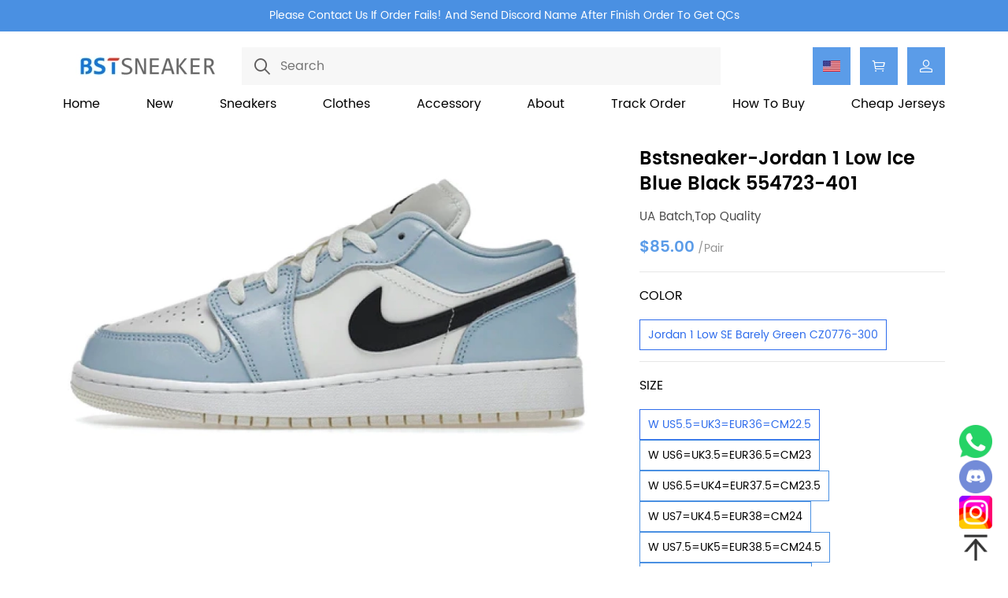

--- FILE ---
content_type: text/html; charset=utf-8
request_url: https://www.bstsneaker.com/Special-Sale-Jordan-1-Low-Ice-Blue-Black-554723-401
body_size: 30791
content:
<!DOCTYPE html>
<html lang="en">
  <head>
    <meta charset="UTF-8"/>
    <meta http-equiv="X-UA-Compatible" content="IE=edge,chrome=1"/>
    <meta name="viewport" content="width=device-width, initial-scale=1.0,maximum-scale=3.0,viewport-fit=cover, shrink-to-fit=no"/>
    <title>Cheap Fake Jordan 1 Low Ice Blue Black 554723-401 For Sale - bstsneaker.com</title>
    <meta name="keywords" content="Fake Jordan 1 Low Ice Blue Black,Replica Jordan 1 Low Ice Blue Black"/>
    <meta name="description" content="bstsneaker is the Best Fake Jordan 1 Low Ice Blue Black 554723-401 for Sale Website. Cheap Best Replica Jordan 1 Low Ice Blue Black Reps Sneakers on Sale Store."/>
<meta property="og:image" content="http://images.mrshopplus.com/418934795072529/DTB_proProduct/2023-08-04/copy_of__special_sale__jordan_1_low_cardinal_red_553558_607_19043BC39EA1B.png" /><meta property="og:image:secure_url" content="https://images.mrshopplus.com/418934795072529/DTB_proProduct/2023-08-04/copy_of__special_sale__jordan_1_low_cardinal_red_553558_607_19043BC39EA1B.png" />    <meta http-equiv="x-dns-prefetch-control" content="on"/>
    <link rel="dns-prefetch" href="/"/>
    <link rel="canonical" href="https://www.bstsneaker.com/Special-Sale-Jordan-1-Low-Ice-Blue-Black-554723-401"/>
				<link rel="amphtml" href="https://amp.bstsneaker.com/Special-Sale-Jordan-1-Low-Ice-Blue-Black-554723-401"/>
    <link rel="shortcut icon" href="https://images.mrshopplus.com/418934795072529/DTB_PageTheme/2025-03-25/1C08CBC8C7C12.webp"/>
    <meta name="theme-color" content=""/>
    <meta name="format-detection" content="telephone=no, email=no"/>
    <meta name="mobile-web-app-capable" content="yes">
    <meta name="apple-mobile-web-app-status-bar-style" content="black">
    <meta name="MobileOptimized" content="width"/>
    <meta name="HandheldFriendly" content="true"/>
    <link rel="preload" as="style" onload="this.rel='stylesheet'" href="https://assets.mrshopplus.com/418934795072529/Theme-Shoes/1/Asset/font/iconfont.css?t=1D8D8C7E3F211"/>
    <link rel="preload" as="style" onload="this.rel='stylesheet'" href="https://assets.mrshopplus.com/themes/vendor/swiper/8.4.7/swiper-bundle.min.css?t=20260121093647"/>
    <link rel="stylesheet" href="https://assets.mrshopplus.com/418934795072529/Theme-Shoes/1/Asset/extract/theme_extract.css?t=1D8D8C7E3F211"/>
    <link rel="preload" as="style" onload="this.rel='stylesheet'" href="https://assets.mrshopplus.com/418934795072529/Theme-Shoes/1/Asset/style/nav.css?t=1D8D8C7E3F211"/>

        <link rel="stylesheet" href="https://assets.mrshopplus.com/418934795072529/Theme-Shoes/1/Asset/extract/493185473191953/home_extract.css?t=1D8D8C7E3F211">


<script defer src="https://www.googletagmanager.com/gtag/js?id=G-2D2C5DKNZ5"></script><script>window.dataLayer = window.dataLayer || [];
function gtag(){dataLayer.push(arguments);}; gtag('js', new Date());gtag('config', 'G-2D2C5DKNZ5');gtag('config', 'G-5STLYVLQZG');</script><script>
/** view_item */  gtag('event', 'view_item',{"items":[{"id":"440095653831452","name":"Bstsneaker-Jordan 1 Low Ice Blue Black 554723-401","variant":"Jordan 1 Low SE Barely Green CZ0776-300,W US5.5=UK3=EUR36=CM22.5","quantity":1,"price":85.00}]});
</script>
<script>
function ga_add_to_cart(variant_label,quantity, price){
gtag('event', 'add_to_cart',{ items: [{ id: '440095653804317', name: 'Bstsneaker-Jordan 1 Low Ice Blue Black 554723-401', variant: variant_label, quantity: quantity,price:price }] })
};
</script>
<script>
/** auto-product */ gtag('event', 'view_item_list',{"items":[{"id":"510885177470488","name":"Bstsneaker-Louis Vuitton LV Skate Sneaker Black Blue","variant":"","quantity":1,"price":149,"sub_title":" UA  Batch,Top Quality "},{"id":"511215310494997","name":"Bstsneaker-Nike Air Force 1 &#215; Supreme Low Black/White CU9225-002","variant":"","quantity":1,"price":89,"sub_title":""},{"id":"509456280495128","name":"Bstsneaker- Louis Vuitton Black Monogram Silk &amp; Wool Shine Shawl","variant":"","quantity":1,"price":85,"sub_title":""},{"id":"509546573666335","name":"Bstsneaker-NOCTA x Hot Step 2 Black Silver DZ7293-001 ","variant":"","quantity":1,"price":109,"sub_title":" 1:1 Batch Quality "},{"id":"514238402032155","name":"Bstsneaker-  Air Jordan 4 Retro Rare Air  FV5029-003","variant":"","quantity":1,"price":89,"sub_title":" Tip: Can't use discount code with this deal items. "},{"id":"514244040253713","name":"Bstsneaker- Air Jordan 11 Retro &#39;Columbia / Legend Blue&#39; CT8012-104 ","variant":"","quantity":1,"price":89,"sub_title":" Tip: Can't use discount code with this deal items. "},{"id":"516005542268443","name":"Bstsneaker- Nike Sportswear Tech Fleece Full-Zip Hoodie &amp; Joggers Black Set","variant":"","quantity":1,"price":107,"sub_title":""},{"id":"515721890150427","name":"Bstsneaker- Alo Yoga Accolade Hoodie ","variant":"","quantity":1,"price":69,"sub_title":""},{"id":"515722371612441","name":"Bstsneaker-Alo Yoga Sports Pants","variant":"","quantity":1,"price":79,"sub_title":""},{"id":"515720543688466","name":"Bstsneaker-Jordan 1 Retro Low OG SP Fragment x Travis Scott Sail Military Blue DM7866-104","variant":"","quantity":1,"price":139,"sub_title":" UA  Batch,Top Quality "},{"id":"514412185606676","name":"Bstsneaker- Asics Gel 1130 &#39;Black&#39; 1201A256-002","variant":"","quantity":1,"price":79,"sub_title":""}]});
</script>
<script>
/** auto-product */ gtag('event', 'view_item_list',{"items":[{"id":"461251673738261","name":"Bstsneaker-Alexander McQueen Sneaker Black Skin","variant":"","quantity":1,"price":115,"sub_title":" UA  Batch,Top Quality "},{"id":"435059628585753","name":"Bstsneaker-Air Jordan 5“Black Metallic Reimagined&quot;  HF3975-001","variant":"","quantity":1,"price":135,"sub_title":" UA  Batch,Top Quality "},{"id":"491329307831579","name":"Bstsneaker-Jordan 1 Retro High OG SP Union LA Chicago Shadow HV8563-600 ","variant":"","quantity":1,"price":139,"sub_title":" UA  Batch,Top Quality "},{"id":"491333829360401","name":"Bstsneaker-AMIRI classic contrast sleeve jacket 290","variant":"","quantity":1,"price":99,"sub_title":""},{"id":"491516582482461","name":"Bstsneaker-Balenciaga washed suit trousers 220","variant":"","quantity":1,"price":89,"sub_title":""},{"id":"460991386525725","name":"Bstsneaker-MIHARA YASUHIRO White Black NO.722","variant":"","quantity":1,"price":105,"sub_title":" UA  Batch,Top Quality "},{"id":"469806905998360","name":"Bstsneaker-Adidas Yeezy Boost 700 V2 Enflame Amber Mauve GZ0724 ","variant":"","quantity":1,"price":109,"sub_title":""},{"id":"419309302398994","name":"Bstsneaker- Air Jordan 4 Retro Black Cat (2020) CU1110-010 ","variant":"","quantity":1,"price":125,"sub_title":" UA  Batch,Top Quality "},{"id":"419309318374425","name":"Bstsneaker-Adidas Yeezy Slide Onyx HQ6448","variant":"","quantity":1,"price":49,"sub_title":""}]});
</script>

    
    


<script type="application/ld+json">{"@context": "https://schema.org","@graph": [{"@type": "Organization","@id": "https://www.bstsneaker.com#organization","name": "bstsneaker","url": "https://www.bstsneaker.com","logo": {"@type": "ImageObject","@id": "https://www.bstsneaker.com#logo", "url": "https://images.mrshopplus.com/418934795072529/DTB_PageTheme/2025-03-25/1C08CBDCE9314.jpg","caption": "bstsneaker"},"contactPoint": {"@type": "ContactPoint","email": "amy@bstsneaker.com","contactType": "customer service"}},{"@type": "WebSite","@id": "https://www.bstsneaker.com#website","url": "https://www.bstsneaker.com","name": "bstsneaker","description":"bstsneaker is the Best Fake Jordan 1 Low Ice Blue Black 554723-401 for Sale Website. Cheap Best Replica Jordan 1 Low Ice Blue Black Reps Sneakers on Sale Store.","publisher": {"@id": "https://www.bstsneaker.com#organization"},"potentialAction": {"@type": "SearchAction","target": {"@type": "EntryPoint","urlTemplate": "https://www.bstsneaker.com/search/{search_term_string}"},"query-input": "required name=search_term_string"},"inLanguage": "en-us"},{"@type": "WebPage","@id": "https://www.bstsneaker.com/Special-Sale-Jordan-1-Low-Ice-Blue-Black-554723-401#webpage","url": "https://www.bstsneaker.com/Special-Sale-Jordan-1-Low-Ice-Blue-Black-554723-401","name": "Bstsneaker-Jordan 1 Low Ice Blue Black 554723-401 - bstsneaker","isPartOf": {"@id": "https://www.bstsneaker.com#website"},"primaryImageOfPage": "https://images.mrshopplus.com/418934795072529/DTB_proProduct/2023-08-04/copy_of__special_sale__jordan_1_low_cardinal_red_553558_607_19043BC39EA1B.png","breadcrumb": {"@id": "https://www.bstsneaker.com/Special-Sale-Jordan-1-Low-Ice-Blue-Black-554723-401#breadcrumb"}},{"@type": "BreadcrumbList","@id": "https://www.bstsneaker.com/Special-Sale-Jordan-1-Low-Ice-Blue-Black-554723-401#breadcrumb","itemListElement": [{"@type": "ListItem","position": 1,"name": "Home","item": "https://www.bstsneaker.com"},{"@type": "ListItem","position": 2,"name": "Best Nike Sneakers","item": "https://www.bstsneaker.com/Best-Nike-Sneakers-c148659/"},{"@type": "ListItem","position": 3,"name": "Bstsneaker-Jordan 1 Low Ice Blue Black 554723-401","item": "https://www.bstsneaker.com/Special-Sale-Jordan-1-Low-Ice-Blue-Black-554723-401"}]},{"@type": "Product","@id": "https://www.bstsneaker.com/Special-Sale-Jordan-1-Low-Ice-Blue-Black-554723-401#product","name": "Bstsneaker-Jordan 1 Low Ice Blue Black 554723-401","description": "Shoes come with full box and Stockx tagProduct Name:Jordan 1 Low Ice Blue Black 554723-401 Delivery Place:&#160;China and&#160;Ship to all countries Order Payment Methods:&#160;Credit/Debit Card and P","sku": "440095653804317","image": ["https://images.mrshopplus.com/","https://images.mrshopplus.com/418934795072529/DTB_proProduct/2023-08-04/copy_of__special_sale__jordan_1_low_cardinal_red_553558_607_19043BC39EA1B.png"],"brand": {"@type": "Brand","name": "bstsneaker"},"offers": {"@type": "Offer","url": "https://www.bstsneaker.com/Special-Sale-Jordan-1-Low-Ice-Blue-Black-554723-401","priceCurrency": "USD","price": "85.000000000","priceValidUntil": "2026-02-21","availability": "https://schema.org/InStock","seller": {"@id": "https://www.bstsneaker.com#organization"}},"mainEntityOfPage": {"@id": "https://www.bstsneaker.com/Special-Sale-Jordan-1-Low-Ice-Blue-Black-554723-401#webpage"}}]}</script><style>
.reviews-content .header {
 
    border-top: 1px solid #d9dbe4 !important;
}

.main-content .productdetails-right .sub-title {
    margin-bottom: 16px;
}
.main-content .productdetails .productdetails-right h1 {
    margin-bottom: 16px;
}
  .auto-prod-text-box .sub-title{
color: #bf1212;
}
.free_shipping{
padding-bottom: 10px;
}
  .productdetails .productdetails-right h1 {
    margin-bottom: 24px;
    font-size: 24px;
  }

  .productdetails-right .sub-title {
    margin-bottom: 32px;
    color: #999;
    font-size: 18px;
    font-weight: bold;
  }

  .productdetails .productdetails-right .price {
    font-size: 20px;
    line-height: 1;
  }

  .productdetails .productdetails-right .ratings-list {
    margin-bottom: 24px;
  }

  .productdetails .productdetails-right .option {
    margin: 32px 0 22px;
  }

  .service-guarantee {
    display: flex;
    flex-wrap: nowrap;
    justify-content: space-between;
    margin-bottom: 32px;
  }

  .service-item {
    display: flex;
    align-items: center;
  }

  .service-item .service-icon {
    height: 40px;
    width: 40px;
  }

  .service-item .service-icon img {
    height: inherit;
    width: inherit;
  }

  .service-item .service-detail {
    flex: 1;
    margin-left: 16px;
    padding-right: 0px;
    font-size: 14px;
    text-align: left;
    font-weight: bold;
    word-break: break-word;
  }

  .details-row {
    display: flex;
    align-items: center;
    margin-bottom: 32px;
  }

  .details-row .row-label {
    width: 80px;
  }

  .details-row .row-img {
    max-width: calc(100% - 80px);
    object-fit: contain;
  }

  .icontxt-list {
    display: flex;
    flex-wrap: wrap;
    justify-content: space-around;
    padding-bottom: 20px;
    margin: 0 auto 80px;
    max-width: 1570px;
    width: 100%;
    box-sizing: border-box;
  }

  .icontxt-list .icontxt-item {
    display: flex;
    flex-direction: column;
    justify-content: flex-start;
    align-items: center;
    background: transparent;
  }

  .icontxt-item .item-txt {
    margin-top: 24px;
    max-width: 95%;
    color: #1B2061;
    font-size: 18px;
    font-weight: bold;
    text-align: center;
  }
  
  .icontxt-item .item-desc {
    margin-top: 24px;
    color: #5C5C5C;
    font-size: 14px;
    line-height: 1.5;
    text-align: center;
  }

  .icontxt-list .swiper-scrollbar {
    width: unset;
    left: 15px;
    right: 15px;
    background: #ccc;
  }

  .icontxt-list .swiper-scrollbar-drag {
    background: #1b2066;
  }

  .ser-sum {
    display: flex;
    flex-direction: column;
  }
  
  @media screen and (max-width: 768px) {
    .main-content .productdetails {
      margin-bottom: 11px;
    }
  .auto-prod-text-box .sub-title{
    margin: 0px;
}
    .productdetails .productdetails-right h1 {
      margin-bottom: 16px;
      font-size: 20px;
    }
    .productdetails-right .sub-title {
      margin-bottom: 16px;
      font-size: 16px;
    }
    .productdetails .productdetails-right .ratings-list {
      margin-bottom: 11px;
    }
    .productdetails .productdetails-right .option {
      margin: 24px 0 14px;
    }
    .service-guarantee {
      margin-bottom: 12px;
    }
    .details-row {
      flex-direction: column;
      align-items: flex-start;
    }
    .details-row .row-img {
      max-width: 100%;
      margin-top: 16px;
    }
    .icontxt-item {
      marign-bottom: 16px;
      width: 50%;
    }
    .icontxt-item .item-txt {
      margin-top: 16px;
      width: 100%;
    }
    .icontxt-item .item-desc {
      margin-top: 12px;
    }
    .icontxt-list {
      margin-bottom: 32px;
    }
    .item-icon {
      width: 56px;
      height: 56px;
    }
    .option .options-container select {
      width: 100%;
    }
  }

  @media screen and (max-width: 768px) {
    .service-item .service-icon {
      width: 30px;
      height: 30px;
    }
    .service-item .service-detail {
      font-size: 12px;
      zoom: .85;
    }
    .details-row {
      display: none;
    }
    .service-guarantee {
      order: 99;
      margin-bottom: 0;
      margin-top: 10px;
    }
  }

  @media screen and (min-width: 769px) {
    .productdetails .quantity-box .add-to-cart {
      width: calc(100% - 162px);
    }
  }
</style>
<style>
  [data-panel-name=description] #__title__,
  [data-panel-name=description] #__content__ {
    display: none;
  }
</style>
<style>
.service-guarantee{
    margin-bottom: 20px;
}
.advantage{
margin-top: 10px;
}
.productdetails .productdetails-right .option {
    margin-top: 0px;
    margin-bottom: 0px;
}
@media screen and (max-width: 768px)
{
.productdetails .productdetails-right .option {
    margin-top: 0px;
    margin-bottom: 0px;
}
}
</style>
<style>
@media screen and (max-width: 768px){
[data-section-type="slide"] {
     padding-bottom: 0px;
}
.car_cover-item {
    padding: 0px 0;
}
.car_cover-item {
    padding: 0px 0;
}

}


  .mrshop-section .footer-bottom .friendship-link img { box-sizing: border-box; }
  
</style>

<style>
.bestsellers-text-box h3 {
    word-break: break-word;
}



</style>
<script src='https://assets.mrshopplus.com/themes/lang/418934795072529/493185473240592/en-us.js?t=1D8D8C7E3F211'></script><link rel='stylesheet' href='https://assets.mrshopplus.com/themes/product-icon/418934795072529.css?t=1D8D8C7E3F211' type='text/css' />  </head>
  <body data-template-type="1">
<script src="https://assets.mrshopplus.com/themes/vendor/jQuery/3.6.0/jquery.min.js?t=20260121093647"></script>
<script src="https://assets.mrshopplus.com/418934795072529/Theme-Shoes/1/Asset/extract/theme_top_extract.js?t=1D8D8C7E3F211"></script>
<script>
    window.FS_MRSHOPPLUS.currentShopCurrency={"Id":425923456307475,"Pid":1,"No":0,"Status":0,"IsDefineRate":false,"DefineRate":null,"FS_SiteCurrency_Icon":"static/image/sitecurrency/USD.jpg","FS_SiteCurrency_ShortHand":"USD","FS_SiteCurrency_EnName":"US Dollar","FS_SiteCurrency_ExchangeRate":1,"FS_SiteCurrency_SymbolCurrency":"$"};
    window.FS_MRSHOPPLUS.finance_symbol= '$';
    window.FS_MRSHOPPLUS.customer_id= '';
    window.FS_MRSHOPPLUS.is_sub= 'false';
    window.FS_MRSHOPPLUS.template_name= 'product_detail';
    window.FS_MRSHOPPLUS.template_type= '1';
    window.FS_MRSHOPPLUS.customer_name= '';
    window.FS_MRSHOPPLUS.apps={"custom_code":true,"order_ref":true,"redirect_301":true,"bus_manager":false,"google_shopping":false,"page_popup":true,"review":true,"google_analytics":true,"sizes_table":false,"sysShield":true,"CustomerPlug":true,"Distribution":true,"customer_product_plug":true,"amp":true,"google_md":false,"sys_article_review":true,"order_ext_field":true,"lucky_draw":false,"product_icon":true,"customLink":false,"product_tag":false,"product_filter":true,"tiktok_analytics":false,"vote":false,"query_word":false,"google_survey":false,"order_fee_addition":false,"product_recycle":false,"product_relative":false,"product_view":false,"product_border":false}|| {};
    window.FS_MRSHOPPLUS.fsmr_cookie_map = {"customer_id":"jstoken_418934795072529_cid","customer_name":"jstoken_418934795072529_cn"} || {};
    window.FS_MRSHOPPLUS.cached_types = [1,15,108] || [];
    const cachedPage = window.FS_MRSHOPPLUS.cached_types.find( ct => ct == window.FS_MRSHOPPLUS.template_type);
    if(!(cachedPage === void 0)) {
      !(function (win, { read }) {
        win.FS_MRSHOPPLUS =  win.FS_MRSHOPPLUS || {};
        const map = win.FS_MRSHOPPLUS.fsmr_cookie_map;
        if ("undefined" != typeof document && (!arguments.length || map)) {
          let t = document.cookie ? document.cookie.split("; ") : [];
          for(const key in map) {
            let o = {}, r = 0;
            const e = map[key];
            for (;r < t.length; r++) {
              let i = t[r].split("=")
                , c = i.slice(1).join("=");
              try {
                const u = decodeURIComponent(i[0]);
                if (o[u] = read(c), e === u) {
                  break
                }
              } catch (e) { }
            }
            const v = o[e] || '';
            if( v )
              win.FS_MRSHOPPLUS[key] = v;
          }
        }
      })(window, {
        read: function (e) {
          return '"' === e[0] && (e = e.slice(1, -1)),
            e.replace(/(%[\dA-F]{2})+/gi, decodeURIComponent);
        }
      });
    }
</script>
<script async type="text/javascript" src="https://assets.mrshopplus.com/418934795072529/Theme-Shoes/1/Asset/font/iconfont.js?t=1D8D8C7E3F211"></script>
<script defer src="https://assets.mrshopplus.com/themes/vendor/swiper/8.4.7/swiper-bundle.min.js?t=20260121093647"></script>
<script defer type="text/javascript" src="https://assets.mrshopplus.com/418934795072529/Theme-Shoes/1/Asset/script/common.js?t=1D8D8C7E3F211"></script>
<script defer type="text/javascript" src="https://assets.mrshopplus.com/418934795072529/Theme-Shoes/1/Asset/script/theme.js?t=1D8D8C7E3F211"></script>
  

    
    <script defer type="text/javascript" src="https://assets.mrshopplus.com/418934795072529/Theme-Shoes/1/Asset/extract/493185473191953/home.js?t=1D8D8C7E3F211"></script>
    <header id=mrshop-section-header class=mrshop-section data-section-id=header data-section-type=header data-section-style="" data-section-comp-type=0><div class=header-top-fixed style=opacity:var(--header-opacity,0)><div class=announcement><a class="announcement-wrapper announcement-item-txt" href="https://api.whatsapp.com/message/QRLEF2DLPBRVO1?autoload=1&app_absent=0" target=_self><span class=announcement-txt>Please Contact Us If Order Fails! And Send Discord Name After Finish Order To Get QCs</span></a></div><div class=wrapper data-header-typeid=header data-header-isfixed=true><div class=header-main><div class=header-logoandsearch><div class=logo style=width:215.4257425742574px;height:46px><a href=https://www.bstsneaker.com/><img src="https://images.mrshopplus.com/418934795072529/DTB_PageTheme/2025-03-25/1C08CBDCE9314.jpg?x-oss-process=image/auto-orient,1/resize,m_lfit,h_46/format,webp/quality,Q_100" srcset="https://images.mrshopplus.com/418934795072529/DTB_PageTheme/2025-03-25/1C08CBDCE9314.jpg?x-oss-process=image/auto-orient,1/resize,m_lfit,h_46/format,webp/quality,Q_100 1x, https://images.mrshopplus.com/418934795072529/DTB_PageTheme/2025-03-25/1C08CBDCE9314.jpg?x-oss-process=image/auto-orient,1/resize,m_lfit,h_138/format,webp/quality,Q_100 2x,  https://images.mrshopplus.com/418934795072529/DTB_PageTheme/2025-03-25/1C08CBDCE9314.jpg?x-oss-process=image/auto-orient,1/resize,m_lfit,h_138/format,webp/quality,Q_100 3x" alt=bstsneaker></a></div><form class=search-bar action=/search><i class="j-search iconfont icon-search" role=button aria-label="Search button"></i><input class=search name=search type=text placeholder=Search aria-label=Search></form><div class="header-navs hiddens"><ul class=header-ul><li><p class=change-shop>Shop<li><p class=change-currency>Currency<li><a class=header-cart href=https://www.bstsneaker.com/cart aria-label="Show your shopping cart page">Cart</a><li><a class=header-account href=https://www.bstsneaker.com/account/order aria-label="Show your account page">Login</a></ul></div></div><div class=header-right><div class="selcurrenct currencies"><span aria-label="shop currency" class=currencies-item-icon style="background-image:url('https://images.mrshopplus.com/static/image/sitecurrency/USD.jpg?x-oss-process=image/auto-orient,1/resize,m_lfit,w_20/format,webp/quality,Q_100')">USD</span> <i class="iconfont icon-down" data-currency=Currency></i><ul class=currencies-dropdown-menu><div class=currencies-dropdown-head style=display:var(--currencies-head-display,none)><span class=currencies-dropdown-headtxt>Currency</span> <span class="iconfont icon-right"></span></div><li class="currencies-item selected" id=425923456307475><span class="currencies-item-icon selected" title="US Dollar" style="background-image:url('https://images.mrshopplus.com/static/image/sitecurrency/USD.jpg?x-oss-process=image/auto-orient,1/resize,m_lfit,w_20/format,webp/quality,Q_100')">USD</span><li class=currencies-item id=425923456307483><span class=currencies-item-icon title=Euro style="background-image:url('https://images.mrshopplus.com/static/image/sitecurrency/EUR.jpg?x-oss-process=image/auto-orient,1/resize,m_lfit,w_20/format,webp/quality,Q_100')">EUR</span><li class=currencies-item id=425923477232400><span class=currencies-item-icon title="Australian Dollar" style="background-image:url('https://images.mrshopplus.com/static/image/sitecurrency/AUD.jpg?x-oss-process=image/auto-orient,1/resize,m_lfit,w_20/format,webp/quality,Q_100')">AUD</span><li class=currencies-item id=425923456307991><span class=currencies-item-icon title="British Pound" style="background-image:url('https://images.mrshopplus.com/static/image/sitecurrency/GBP.jpg?x-oss-process=image/auto-orient,1/resize,m_lfit,w_20/format,webp/quality,Q_100')">GBP</span><li class=currencies-item id=425923456307482><span class=currencies-item-icon title="Canadian Dollar" style="background-image:url('https://images.mrshopplus.com/static/image/sitecurrency/CAD.jpg?x-oss-process=image/auto-orient,1/resize,m_lfit,w_20/format,webp/quality,Q_100')">CAD</span></ul></div><div class=header-right-minicart><a class="header-cart iconfont icon-cart" href=https://www.bstsneaker.com/cart aria-label="Show your shopping cart page"><span data-header-cart-badge class=cart-badge>0</span></a><div class=header-minicart-info><div class=header-minicart-subtotal><div class=minicart-header> <span class=minicart-subtotal></span> <a href=https://www.bstsneaker.com/cart>Edit Cart</a></div><a href="javascript: Cart.direct2Checkout()" class="minicart-button button button--primary">Buy Now</a></div></div></div><div class=header-right-account><a class="header-account iconfont icon-account" href=https://www.bstsneaker.com/account/order aria-label="Show your account page"></a></div></div></div></div><nav class=header-nav style=display:flex><div class=nav-item data-nav=493183527969813><a class="nav-link animation-underline" href=https://www.bstsneaker.com/ target=_self>Home</a></div><div class=nav-item data-nav=493200864864030><a class="nav-link animation-underline" href=https://www.bstsneaker.com/New-arrives/ target=_self>New</a></div><div class="nav-item has-children" data-nav=421336885625883><div class="nav-link animation-underline">Sneakers</div></div><div class="nav-item has-children" data-nav=447351112200724><div class="nav-link animation-underline">Clothes</div></div><div class="nav-item has-children" data-nav=493810680359188><div class="nav-link animation-underline">Accessory</div></div><div class="nav-item has-children" data-nav=493183154745113><div class="nav-link animation-underline">About</div></div><div class=nav-item data-nav=493183342162194><a class="nav-link animation-underline" href=https://www.bstsneaker.com/trackorder target=_self>Track Order</a></div><div class=nav-item data-nav=482035706603039><a class="nav-link animation-underline" href=https://www.bstsneaker.com/How-to-buy target=_self>How To Buy</a></div><div class=nav-item data-nav=493183297817370><a class="nav-link animation-underline" href=https://www.bstjersey.com/ target=_self>Cheap Jerseys</a></div></nav><div style=display:none class="header-dropdown header-dropdown-text" data-nav-dropdown=421336885625883><div class="dropdown-wrapper dropdown-wrapper-text"><div class=header-dropdown-item><h2 class="second-link has-third-children" has-third>Balenciaga</h2><div class=third-links><h3><a class=third-link href=https://www.bstsneaker.com/Balenciaga-Shoes/ target=_self>All Sneakers</a></h3><h3><a class=third-link href=https://www.bstsneaker.com/Balenciaga-Tess-S-c112016/ target=_self>Balenciaga Track</a></h3><h3><a class=third-link href=https://www.bstsneaker.com/Balenciaga-Track-2/ target=_self>Balenciaga Track 2</a></h3><h3><a class=third-link href=https://www.bstsneaker.com/Balenciaga-Runner-/ target=_self>Balenciaga Runner</a></h3><h3><a class=third-link href=https://www.bstsneaker.com/Balenciaga-3XL/ target=_self>Balenciaga 3XL</a></h3><h3><a class=third-link href=https://www.bstsneaker.com/Balenciaga-Slides/ target=_self>Balenciaga Slides</a></h3><h3><a class=third-link href=https://www.bstsneaker.com/Best-Fake-Balenciaga-Triple-S-c111960/ target=_self>Balenciaga Triple S</a></h3><h3><a class=third-link href=https://www.bstsneaker.com/Balenciaga-Defender/ target=_self>Balenciaga Defender</a></h3><h3><a class=third-link href=https://www.bstsneaker.com/Balenciaga-Phantom/ target=_self>Balenciaga Phantom</a></h3></div></div><div class=header-dropdown-item><h2 class="second-link has-third-children" has-third>Luxury</h2><div class=third-links><h3><a class=third-link href=https://www.bstsneaker.com/Dior-Products target=_self>Dior</a></h3><h3><a class=third-link href=https://www.bstsneaker.com/Rick-Owens target=_self>Rick-Owens</a></h3><h3><a class=third-link href=https://www.bstsneaker.com/Louis-Vuitton-c113126/ target=_self>Louis Vuitton</a></h3><h3><a class=third-link href=https://www.bstsneaker.com/Christian-Louboutin/ target=_self>Christian Louboutin</a></h3><h3><a class=third-link href=https://www.bstsneaker.com/Moncler/ target=_self>Moncler</a></h3><h3><a class=third-link href=https://www.bstsneaker.com/McQueen/ target=_self>Alexander McQueen</a></h3><h3><a class=third-link href=https://www.bstsneaker.com/Bottega/ target=_self>Bottega</a></h3><h3><a class=third-link href=https://www.bstsneaker.com/Balmain/ target=_self>Balmain</a></h3><h3><a class=third-link href=https://www.bstsneaker.com/Birkenstock/ target=_self>Birkenstock</a></h3><h3><a class=third-link href=https://www.bstsneaker.com/Burberry/ target=_self>Burberry</a></h3><h3><a class=third-link href=https://www.bstsneaker.com/Chanel/ target=_self>Chanel</a></h3><h3><a class=third-link href=https://www.bstsneaker.com/GUCCI-c105582/ target=_self>Gucci</a></h3><h3><a class=third-link href=https://www.bstsneaker.com/Lanvin/ target=_self>Lanvin</a></h3><h3><a class=third-link href=https://www.bstsneaker.com/Maison-Margiela/ target=_self>Maison Margiela</a></h3><h3><a class=third-link href=https://www.bstsneaker.com/Marni/ target=_self>Marni</a></h3><h3><a class=third-link href=https://www.bstsneaker.com/Prada/ target=_self>Prada</a></h3></div></div><div class=header-dropdown-item><h2 class="second-link has-third-children" has-third>Air Jordan</h2><div class=third-links><h3><a class=third-link href=https://www.bstsneaker.com/Fake-Jordan-1-c76805/ target=_self>Air Jordan 1 Reps</a></h3><h3><a class=third-link href=https://www.bstsneaker.com/Air-Jordan-1-LOW-c96722/ target=_self>Air Jordan 1 Low</a></h3><h3><a class=third-link href=https://www.bstsneaker.com/Air-Jordan-1-MID-c89039/ target=_self>Air Jordan 1 Mid</a></h3><h3><a class=third-link href=https://www.bstsneaker.com/Air-Jordan-1-High-c136173/ target=_self>Air Jordan 1 High</a></h3><h3><a class=third-link href=https://www.bstsneaker.com/Jordan-2-c131275/ target=_self>Air Jordan 2</a></h3><h3><a class=third-link href=https://www.bstsneaker.com/Jordan-3-c105580/ target=_self>Air Jordan 3</a></h3><h3><a class=third-link href=https://www.bstsneaker.com/Air-Jordan-4-c56812/ target=_self>Air Jordan 4</a></h3><h3><a class=third-link href=https://www.bstsneaker.com/Air-Jordan-5-c87016/ target=_self>Air Jordan 5</a></h3><h3><a class=third-link href=https://www.bstsneaker.com/Air-Jordan-6-c56871/ target=_self>Air Jordan 6</a></h3><h3><a class=third-link href=https://www.bstsneaker.com/air-jordan-10/ target=_self>Air Jordan 10</a></h3><h3><a class=third-link href=https://www.bstsneaker.com/Air-Jordan-11-c52928/ target=_self>Air Jordan 11</a></h3><h3><a class=third-link href=https://www.bstsneaker.com/Air-Jordan-12-c87013/ target=_self>Air Jordan 12</a></h3><h3><a class=third-link href=https://www.bstsneaker.com/Jordan-13-c117824/ target=_self>Air Jordan 13</a></h3><h3><a class=third-link href=https://www.bstsneaker.com/Jordan-14-c119322/ target=_self>Air Jordan 14</a></h3></div></div><div class=header-dropdown-item><h2 class="second-link has-third-children" has-third>Adidas</h2><div class=third-links><h3><a class=third-link href=https://www.bstsneaker.com/Yeezy-350-v2-c76702/ target=_self>Yeezy 350</a></h3><h3><a class=third-link href=https://www.bstsneaker.com/Yeezy-Slide-c99767/ target=_self>Yeezy Slides</a></h3><h3><a class=third-link href=https://www.bstsneaker.com/Yeezy-Foam-c120893/ target=_self>Yeezy Foam Runner</a></h3><h3><a class=third-link href=https://www.bstsneaker.com/adidas-Samba/ target=_self>Adidas Samba</a></h3><h3><a class=third-link href=https://www.bstsneaker.com/Adidas-Ultra-Boost-c126301/ target=_self>Adida Ultra Boost</a></h3><h3><a class=third-link href=https://www.bstsneaker.com/Yeezy-380-c78768/ target=_self>Yeezy 380</a></h3><h3><a class=third-link href=https://www.bstsneaker.com/Yeezy-450-c139475/ target=_self>Yeezy 450</a></h3><h3><a class=third-link href=https://www.bstsneaker.com/Yeezy-750/ target=_self>Yeezy 750</a></h3><h3><a class=third-link href=https://www.bstsneaker.com/Yeezy-500-c76722/ target=_self>Yeezy 500</a></h3><h3><a class=third-link href=https://www.bstsneaker.com/Yeezy-700-c89102/ target=_self>Yeezy 700</a></h3><h3><a class=third-link href=https://www.bstsneaker.com/Adidas-Forum/ target=_self>Adidas Forum</a></h3><h3><a class=third-link href=https://www.bstsneaker.com/Adidas-Predator-Mutator/ target=_self>Adidas Predator Mutator</a></h3></div></div><div class=header-dropdown-item><h2 class="second-link has-third-children" has-third>Dunk</h2><div class=third-links><h3><a class=third-link href=https://www.bstsneaker.com/Best-Fake-Dunk-SB-For-Sale-Website-c107548/ target=_self>Dunk SB</a></h3><h3><a class=third-link href=https://www.bstsneaker.com/Dunk-SB-Low-c107549/ target=_self>Dunk SB Low</a></h3><h3><a class=third-link href=https://www.bstsneaker.com/Dunk-SB-High-c107550/ target=_self>Dunk SB High</a></h3></div></div><div class=header-dropdown-item><h2 class="second-link has-third-children" has-third>Nike</h2><div class=third-links><h3><a class=third-link href=https://www.bstsneaker.com/Best-Cheap-Fake-Air-Force-1-For-Sale-c52921/ target=_self>Air Force 1</a></h3><h3><a class=third-link href=https://www.bstsneaker.com/Air-Max-90-c91592/ target=_self>Air Max 90</a></h3><h3><a class=third-link href=https://www.bstsneaker.com/Air-Max-95/ target=_self>Air Max 95</a></h3><h3><a class=third-link href=https://www.bstsneaker.com/Air-Max-97-c52924/ target=_self>Air Max 97</a></h3><h3><a class=third-link href=https://www.bstsneaker.com/Nike-Kobe-c145343/ target=_self>Nike Kobe</a></h3><h3><a class=third-link href=https://www.bstsneaker.com/Nike-Sacai-c89126/ target=_self>Nike Sacai</a></h3><h3><a class=third-link href=https://www.bstsneaker.com/Nike-Blazer-c108540/ target=_self>Nike Blazer</a></h3><h3><a class=third-link href=https://www.bstsneaker.com/Yeezy-2-c121093/ target=_self>Nike Yeezy 2</a></h3><h3><a class=third-link href=https://www.bstsneaker.com/Nike-Hot-Step-2/ target=_self>Nike Hot Step 2</a></h3><h3><a class=third-link href=https://www.bstsneaker.com/Nike-Air-VaporMax-c122750/ target=_self>Nike Air VaporMax</a></h3><h3><a class=third-link href=https://www.bstsneaker.com/Nike-Air-Winflo-9/ target=_self>Nike Air Winflo 9</a></h3><h3><a class=third-link href=https://www.bstsneaker.com/Nike-Air-Zoom-Vomero-5/ target=_self>Nike Air Zoom Vomero 5</a></h3><h3><a class=third-link href=https://www.bstsneaker.com/Nike-And-Supreme-c107558/ target=_self>Nike x Supreme</a></h3><h3><a class=third-link href=https://www.bstsneaker.com/NikeCraft-x-Tom-Sachs/ target=_self>NikeCraft x Tom Sachs</a></h3></div></div><div class=header-dropdown-item><h2 class="second-link has-third-children" has-third>Others Brand</h2><div class=third-links><h3><a class=third-link href=https://www.bstsneaker.com/AMIRI-shoes/ target=_self>Amiri</a></h3><h3><a class=third-link href=https://www.bstsneaker.com/ASICS/ target=_self>Asics</a></h3><h3><a class=third-link href=https://www.bstsneaker.com/Best-Fake-Bapesta-Bape-Sk8-Sta-For-Sale-c138781/ target=_self>Bapesta</a></h3><h3><a class=third-link href=https://www.bstsneaker.com/Crocs-Polle-c144547/ target=_self>Crocs Pollex Clog</a></h3><h3><a class=third-link href=https://www.bstsneaker.com/Golden-Goose/ target=_self>Golden Goose</a></h3><h3><a class=third-link href=https://www.bstsneaker.com/Hoka/ target=_self>Hoka</a></h3><h3><a class=third-link href=https://www.bstsneaker.com/MIHARA-YASUHIRO/ target=_self>Mihara Yasuhiro</a></h3><h3><a class=third-link href=https://www.bstsneaker.com/New-Balance-c136331/ target=_self>New Balance</a></h3><h3><a class=third-link href=https://www.bstsneaker.com/Off-White-c52935/ target=_self>Off White</a></h3><h3><a class=third-link href=https://www.bstsneaker.com/Salomon/ target=_self>Salomon</a></h3><h3><a class=third-link href=https://www.bstsneaker.com/Travis-Scott-c111526/ target=_self>Travis Scott</a></h3><h3><a class=third-link href=https://www.bstsneaker.com/UGG/ target=_self>UGG</a></h3><h3><a class=third-link href=https://www.bstsneaker.com target=_self>FOG</a></h3></div></div></div></div><div style=display:none class="header-dropdown header-dropdown-text" data-nav-dropdown=447351112200724><div class="dropdown-wrapper dropdown-wrapper-text"><div class=header-dropdown-item><h2 has-third><a class="second-link has-third-children" href=https://www.bstsneaker.com/Brand-Clothing/ target=_self>Brand</a></h2><div class=third-links><h3><a class=third-link href=https://www.bstsneaker.com/Alo/ target=_self>Alo</a></h3><h3><a class=third-link href=https://www.bstsneaker.com/BAPE-Hoodie/ target=_self>Bape</a></h3><h3><a class=third-link href=https://www.bstsneaker.com/Balenciaga-T-shirt/ target=_self>Balenciaga</a></h3><h3><a class=third-link href=https://www.bstsneaker.com/CHROME-HEART/ target=_self>Chrome Hearts</a></h3><h3><a class=third-link href=https://www.bstsneaker.com/CANADA-GOOSE/ target=_self>Canada Goose</a></h3><h3><a class=third-link href=https://www.bstsneaker.com/Denim-Tears/ target=_self>Denim Tears</a></h3><h3><a class=third-link href=https://www.bstsneaker.com/Essential/ target=_self>Essentials</a></h3><h3><a class=third-link href=https://www.bstsneaker.com/Gallery-Dept/ target=_self>Gallery Dept</a></h3><h3><a class=third-link href=https://www.bstsneaker.com/Hellstar/ target=_self>Hellstar</a></h3><h3><a class=third-link href=https://www.bstsneaker.com/Louis-Vuitton-clothes/ target=_self>Louis Vuitton</a></h3><h3><a class=third-link href=https://www.bstsneaker.com/Moose-knuckles/ target=_self>Moose Knuckles</a></h3><h3><a class=third-link href=https://www.bstsneaker.com/Moncler/ target=_self>Moncler</a></h3><h3><a class=third-link href=https://www.bstsneaker.com/Ralph-Lauren/ target=_self>Ralph Lauren</a></h3><h3><a class=third-link href=https://www.bstsneaker.com/sp5der/ target=_self>Sp5der</a></h3><h3><a class=third-link href=https://www.bstsneaker.com/Stussy/ target=_self>Stussy</a></h3><h3><a class=third-link href=https://www.bstsneaker.com/Acne-Studios/ target=_self>Acne Studios</a></h3><h3><a class=third-link href=https://www.bstsneaker.com/Ami-Paris/ target=_self>Ami Paris</a></h3><h3><a class=third-link href=https://www.bstsneaker.com/Amiri/ target=_self>Amiri</a></h3><h3><a class=third-link href=https://www.bstsneaker.com/Burberry/ target=_self>Burberry</a></h3><h3><a class=third-link href=https://www.bstsneaker.com/GUCCI-c105582/ target=_self>Gucci</a></h3><h3><a class=third-link href=https://www.bstsneaker.com/Loewe/ target=_self>Loewe</a></h3><h3><a class=third-link href=https://www.bstsneaker.com/The-North-Face/ target=_self>North Face</a></h3><h3><a class=third-link href=https://www.bstsneaker.com/Maison-Margiela/ target=_self>Maison Margiela</a></h3><h3><a class=third-link href=https://www.bstsneaker.com/Off-White-Clothes/ target=_self>Off White</a></h3><h3><a class=third-link href=https://www.bstsneaker.com/Prada/ target=_self>Prada</a></h3><h3><a class=third-link href=https://www.bstsneaker.com/Purple-Jeans/ target=_blank>Purple</a></h3><h3><a class=third-link href=https://www.bstsneaker.com/THOM-BROWNE/ target=_self>THOM BROWNE</a></h3><h3><a class=third-link href=https://www.bstsneaker.com/WE11-DONE/ target=_self>Welldone</a></h3></div></div><div class=header-dropdown-item><h2 has-third><a class="second-link has-third-children" href=https://www.bstsneaker.com/Clothing/ target=_self>Sort</a></h2><div class=third-links><h3><a class=third-link href=https://www.bstsneaker.com/Hoodie/ target=_self>Hoodie</a></h3><h3><a class=third-link href=https://www.bstsneaker.com/T-shirts/ target=_self>T-shirts</a></h3><h3><a class=third-link href=https://www.bstsneaker.com/shorts-c105040/ target=_self>Shorts</a></h3><h3><a class=third-link href=https://www.bstsneaker.com/Pants/ target=_self>Pants</a></h3><h3><a class=third-link href=https://www.bstsneaker.com/Jeans/ target=_self>Jeans</a></h3><h3><a class=third-link href=https://www.bstsneaker.com/Sweater/ target=_self>Sweater</a></h3><h3><a class=third-link href=https://www.bstsneaker.com/Vest-Jacket/ target=_self>Vest Jacket</a></h3><h3><a class=third-link href=https://www.bstsneaker.com/Jacket/ target=_self>Down Jacket</a></h3></div></div></div></div><div style=display:none class="header-dropdown header-dropdown-text is-vertical" data-nav-dropdown=493810680359188><div class="dropdown-wrapper dropdown-wrapper-text"><div class=header-dropdown-item><h2><a class=second-link href=https://www.bstsneaker.com/AirPods/ target=_self>AirPods</a></h2></div><div class=header-dropdown-item><h2><a class=second-link href=https://www.bstsneaker.com/Belt/ target=_self>Belt</a></h2></div><div class=header-dropdown-item><h2><a class=second-link href=https://www.bstsneaker.com/Hats--Caps/ target=_self>Hats & Caps</a></h2></div><div class=header-dropdown-item><h2><a class=second-link href=https://www.bstsneaker.com/scarf/ target=_self>Scarf</a></h2></div></div></div><div style=display:none class="header-dropdown header-dropdown-text is-vertical" data-nav-dropdown=493183154745113><div class="dropdown-wrapper dropdown-wrapper-text"><div class=header-dropdown-item><h2><a class=second-link href=https://www.bstsneaker.com/Is-BSTSNEAKER.com-Legit target=_self>Is it Scam?</a></h2></div><div class=header-dropdown-item><h2><a class=second-link href=https://www.bstsneaker.com/Rewards-for-BSTSNEAKER-VIP-CUSTOMERS target=_self>To Be VIP</a></h2></div></div></div><div class=shelter></div><script>var enabledPaypal=!1,paypalClientid=null</script></div></header>
<link rel="stylesheet" href="https://assets.mrshopplus.com/418934795072529/Theme-Shoes/1/Asset/extract/details.css?t=1D8D8C7E3F211">
<div class="wrapper  
    section-wrapper
product-details product-detail-440095653804317" 
  id="product_detail_440095653804317" data-track="product" data-track-id="440095653804317" data-track-price="85"
  data-track-name="Bstsneaker-Jordan 1 Low Ice Blue Black 554723-401" data-track-type="0">
  <input type="hidden" name="product_id" id="product_id" value="440095653804317" />
  <input type="hidden" name="variant_id" id="selected_variant_id_440095653804317"
    value="440095653831452" />
		<div class="product-main" data-paypal-start='false' data-pd-section-id="440095653804317">
      <div class="main-left">
        <div class="product-images pd-product-images " >
						
						
            <div class="pd-product-image img-box swiper-slide-active">
              <img class="product-image" src="https://images.mrshopplus.com/418934795072529/DTB_proProduct/2023-08-04/copy_of__special_sale__jordan_1_low_cardinal_red_553558_607_19043BC39EA1B.png?x-oss-process=image/auto-orient,1/resize,m_pad,w_848,h_520,color_ffffff/format,webp/quality,Q_100" alt="Bstsneaker-Jordan 1 Low Ice Blue Black 554723-401" index="0" data-src="https://images.mrshopplus.com/418934795072529/DTB_proProduct/2023-08-04/copy_of__special_sale__jordan_1_low_cardinal_red_553558_607_19043BC39EA1B.png" >
            </div>
        </div>
				<div class="dutycycle"></div>
				

<div class="product-thumbs-wrapper productThumbs-wrapper product-thumbs-one">
  <div class="product-thumbs swiper" id="productThumbs"style="display: none;">
    <div class="swiper-wrapper">
        <div class="swiper-slide">
          <div  class="product-thumbsimg-wrapper">
            <img class="product-image"  src="https://images.mrshopplus.com/418934795072529/DTB_proProduct/2023-08-04/copy_of__special_sale__jordan_1_low_cardinal_red_553558_607_19043BC39EA1B.png?x-oss-process=image/auto-orient,1/resize,m_pad,w_150,h_150,color_ffffff/format,webp/quality,Q_100" srcset="https://images.mrshopplus.com/418934795072529/DTB_proProduct/2023-08-04/copy_of__special_sale__jordan_1_low_cardinal_red_553558_607_19043BC39EA1B.png?x-oss-process=image/auto-orient,1/resize,m_pad,w_80,h_80,color_ffffff/format,webp/quality,Q_100 80w, https://images.mrshopplus.com/418934795072529/DTB_proProduct/2023-08-04/copy_of__special_sale__jordan_1_low_cardinal_red_553558_607_19043BC39EA1B.png?x-oss-process=image/auto-orient,1/resize,m_pad,w_120,h_120,color_ffffff/format,webp/quality,Q_100 120w, https://images.mrshopplus.com/418934795072529/DTB_proProduct/2023-08-04/copy_of__special_sale__jordan_1_low_cardinal_red_553558_607_19043BC39EA1B.png?x-oss-process=image/auto-orient,1/resize,m_pad,w_150,h_150,color_ffffff/format,webp/quality,Q_100 150w, https://images.mrshopplus.com/418934795072529/DTB_proProduct/2023-08-04/copy_of__special_sale__jordan_1_low_cardinal_red_553558_607_19043BC39EA1B.png?x-oss-process=image/auto-orient,1/resize,m_pad,w_200,h_200,color_ffffff/format,webp/quality,Q_100 200w, https://images.mrshopplus.com/418934795072529/DTB_proProduct/2023-08-04/copy_of__special_sale__jordan_1_low_cardinal_red_553558_607_19043BC39EA1B.png?x-oss-process=image/auto-orient,1/resize,m_pad,w_300,h_300,color_ffffff/format,webp/quality,Q_100 300w , https://images.mrshopplus.com/418934795072529/DTB_proProduct/2023-08-04/copy_of__special_sale__jordan_1_low_cardinal_red_553558_607_19043BC39EA1B.png?x-oss-process=image/auto-orient,1/resize,m_pad,w_400,h_400,color_ffffff/format,webp/quality,Q_100 400w " sizes="160px" alt="Bstsneaker-Jordan 1 Low Ice Blue Black 554723-401" index="0" data-src="https://images.mrshopplus.com/418934795072529/DTB_proProduct/2023-08-04/copy_of__special_sale__jordan_1_low_cardinal_red_553558_607_19043BC39EA1B.png" loading="lazy">
          </div>
        </div>
    </div>
  </div>
		<div class="product-thumbs-btn"style="display: none;">
      <div id="productThumbs-prev" class="prev-btn iconfont icon-left"></div>
      <div id="productThumbs-next" class="next-btn iconfont icon-right"></div>
		</div>
    <div id="productThumbs-scrollbar" class="swiper-scrollbar"></div>
</div>
<div class="product-images-wrapper productImages-wrapper product-images-one" >
  <div class="product-images swiper" id="productImages">
    <div class="product-icon-settings icons-483972796014366"
>
          BST
    </div>
    <div class="swiper-wrapper">

        <div class="swiper-slide">
          <img class="product-image" src="https://images.mrshopplus.com/418934795072529/DTB_proProduct/2023-08-04/copy_of__special_sale__jordan_1_low_cardinal_red_553558_607_19043BC39EA1B.png?x-oss-process=image/auto-orient,1/resize,m_pad,w_800,h_800,color_ffffff/format,webp/quality,Q_100" srcset="https://images.mrshopplus.com/418934795072529/DTB_proProduct/2023-08-04/copy_of__special_sale__jordan_1_low_cardinal_red_553558_607_19043BC39EA1B.png?x-oss-process=image/auto-orient,1/resize,m_pad,w_400,h_400,color_ffffff/format,webp/quality,Q_100 400w, https://images.mrshopplus.com/418934795072529/DTB_proProduct/2023-08-04/copy_of__special_sale__jordan_1_low_cardinal_red_553558_607_19043BC39EA1B.png?x-oss-process=image/auto-orient,1/resize,m_pad,w_600,h_600,color_ffffff/format,webp/quality,Q_100 600w, https://images.mrshopplus.com/418934795072529/DTB_proProduct/2023-08-04/copy_of__special_sale__jordan_1_low_cardinal_red_553558_607_19043BC39EA1B.png?x-oss-process=image/auto-orient,1/resize,m_pad,w_800,h_800,color_ffffff/format,webp/quality,Q_100 800w, https://images.mrshopplus.com/418934795072529/DTB_proProduct/2023-08-04/copy_of__special_sale__jordan_1_low_cardinal_red_553558_607_19043BC39EA1B.png?x-oss-process=image/auto-orient,1/resize,m_pad,w_1000,h_1000,color_ffffff/format,webp/quality,Q_100 1000w, https://images.mrshopplus.com/418934795072529/DTB_proProduct/2023-08-04/copy_of__special_sale__jordan_1_low_cardinal_red_553558_607_19043BC39EA1B.png?x-oss-process=image/auto-orient,1/resize,m_pad,w_1200,h_1200,color_ffffff/format,webp/quality,Q_100 1200w, https://images.mrshopplus.com/418934795072529/DTB_proProduct/2023-08-04/copy_of__special_sale__jordan_1_low_cardinal_red_553558_607_19043BC39EA1B.png?x-oss-process=image/auto-orient,1/resize,m_pad,w_1400,h_1400,color_ffffff/format,webp/quality,Q_100 1400w, https://images.mrshopplus.com/418934795072529/DTB_proProduct/2023-08-04/copy_of__special_sale__jordan_1_low_cardinal_red_553558_607_19043BC39EA1B.png?x-oss-process=image/auto-orient,1/resize,m_pad,w_1600,h_1600,color_ffffff/format,webp/quality,Q_100 1600w, https://images.mrshopplus.com/418934795072529/DTB_proProduct/2023-08-04/copy_of__special_sale__jordan_1_low_cardinal_red_553558_607_19043BC39EA1B.png?x-oss-process=image/auto-orient,1/resize,m_pad,w_1800,h_1800,color_ffffff/format,webp/quality,Q_100 1800w, https://images.mrshopplus.com/418934795072529/DTB_proProduct/2023-08-04/copy_of__special_sale__jordan_1_low_cardinal_red_553558_607_19043BC39EA1B.png?x-oss-process=image/auto-orient,1/resize,m_pad,w_2048,h_2048,color_ffffff/format,webp/quality,Q_100 2048w" sizes="(min-width:1440px) calc((1440px - 50px) * 0.54 - 74px),(min-width: 768px) 53vw, 100vw" alt="Bstsneaker-Jordan 1 Low Ice Blue Black 554723-401" index="0" data-src="https://images.mrshopplus.com/418934795072529/DTB_proProduct/2023-08-04/copy_of__special_sale__jordan_1_low_cardinal_red_553558_607_19043BC39EA1B.png" >
        </div>
    </div>
      <i class="iconfont icon-enlarge show-enlarger-view" role="button" aria-label="show enlarger view"></i>
    <div class="swiper-scrollbar"></div>
  </div>
  <div class="product-images-btn">
    <div id="productImages-prev" class="prev-btn iconfont icon-left"></div>
    <div id="productImages-pagination" class="swiper-pagination"style="display: none;"></div>
    <div id="productImages-next" class="next-btn iconfont icon-right"></div>
  </div>
</div>

      </div>
    <div class="main-right">
			<div class="main-right-body">
        
				
    <h1 class="product-name line-limit--5">Bstsneaker-Jordan 1 Low Ice Blue Black 554723-401</h1>
    <p class="sub-title line-limit--2"> UA  Batch,Top Quality </p>

    

    <div class="product-price">
      <i class="price" data-product-price>$85.00</i>
      <span class="pd-price-unit">&nbsp;/Pair</span>
      <del class="original-price" data-original-price  style="display:none">$0.00</del>
      <span class="pd-save-price spread" data-save-price  style="display:none" aria-label="discount amount">Save $-85.00</span>
    </div>
    

    

<div class="product-attribute-box">
	<div class="product-attribute attribute-button pd-attr-button">
			<div class="variant-label-box">
				<label class="variant-label" for="variant-select-35">COLOR
					<span class="pd-variant-selected">Chosen:
						<span data-variant-selected>Jordan 1 Low SE Barely Green CZ0776-300</span>
						,Quantity
						<span data-variant-quantity>1</span>
					</span>
				</label>
			</div>
			<div class="variant-buttons">
					<div class=" variant-select variant-item selected handle-variant-click" 
						
						value="35__2"
						name="option__35__2" 
						data-id="35__2" 
						id="35__2" 
						role="button" 
						aria-label="COLOR:Jordan 1 Low SE Barely Green CZ0776-300">
							Jordan 1 Low SE Barely Green CZ0776-300
					</div>
			</div>
	</div>
	<div class="product-attribute attribute-button pd-attr-button">
			<div class="variant-label-box">
				<label class="variant-label" for="variant-select-1">SIZE
					<span class="pd-variant-selected">Chosen:
						<span data-variant-selected>W US5.5=UK3=EUR36=CM22.5</span>
						,Quantity
						<span data-variant-quantity>1</span>
					</span>
				</label>
			</div>
			<div class="variant-buttons">
					<div class=" variant-select variant-item selected handle-variant-click" 
						
						value="1__1"
						name="option__1__1" 
						data-id="1__1" 
						id="1__1" 
						role="button" 
						aria-label="SIZE:W US5.5=UK3=EUR36=CM22.5">
							W US5.5=UK3=EUR36=CM22.5
					</div>
					<div class=" variant-select variant-item handle-variant-click" 
						
						value="1__2"
						name="option__1__2" 
						data-id="1__2" 
						id="1__2" 
						role="button" 
						aria-label="SIZE:W US6=UK3.5=EUR36.5=CM23">
							W US6=UK3.5=EUR36.5=CM23
					</div>
					<div class=" variant-select variant-item handle-variant-click" 
						
						value="1__3"
						name="option__1__3" 
						data-id="1__3" 
						id="1__3" 
						role="button" 
						aria-label="SIZE:W US6.5=UK4=EUR37.5=CM23.5">
							W US6.5=UK4=EUR37.5=CM23.5
					</div>
					<div class=" variant-select variant-item handle-variant-click" 
						
						value="1__4"
						name="option__1__4" 
						data-id="1__4" 
						id="1__4" 
						role="button" 
						aria-label="SIZE:W US7=UK4.5=EUR38=CM24">
							W US7=UK4.5=EUR38=CM24
					</div>
					<div class=" variant-select variant-item handle-variant-click" 
						
						value="1__5"
						name="option__1__5" 
						data-id="1__5" 
						id="1__5" 
						role="button" 
						aria-label="SIZE:W US7.5=UK5=EUR38.5=CM24.5">
							W US7.5=UK5=EUR38.5=CM24.5
					</div>
					<div class=" variant-select variant-item handle-variant-click" 
						
						value="1__6"
						name="option__1__6" 
						data-id="1__6" 
						id="1__6" 
						role="button" 
						aria-label="SIZE:W US8=UK5.5=EUR39=CM25">
							W US8=UK5.5=EUR39=CM25
					</div>
					<div class=" variant-select variant-item handle-variant-click" 
						
						value="1__7"
						name="option__1__7" 
						data-id="1__7" 
						id="1__7" 
						role="button" 
						aria-label="SIZE:M US7=UK6=EUR40=CM25">
							M US7=UK6=EUR40=CM25
					</div>
					<div class=" variant-select variant-item handle-variant-click" 
						
						value="1__8"
						name="option__1__8" 
						data-id="1__8" 
						id="1__8" 
						role="button" 
						aria-label="SIZE:M US7.5=UK6.5=EUR40.5=CM25.5">
							M US7.5=UK6.5=EUR40.5=CM25.5
					</div>
					<div class=" variant-select variant-item handle-variant-click" 
						
						value="1__9"
						name="option__1__9" 
						data-id="1__9" 
						id="1__9" 
						role="button" 
						aria-label="SIZE:M US8=UK7=EUR41=CM26">
							M US8=UK7=EUR41=CM26
					</div>
					<div class=" variant-select variant-item handle-variant-click" 
						
						value="1__10"
						name="option__1__10" 
						data-id="1__10" 
						id="1__10" 
						role="button" 
						aria-label="SIZE:M US8.5=UK7.5=EUR42=CM26.5">
							M US8.5=UK7.5=EUR42=CM26.5
					</div>
					<div class=" variant-select variant-item handle-variant-click" 
						
						value="1__11"
						name="option__1__11" 
						data-id="1__11" 
						id="1__11" 
						role="button" 
						aria-label="SIZE:M US9=UK8=EUR42.5=CM27">
							M US9=UK8=EUR42.5=CM27
					</div>
					<div class=" variant-select variant-item handle-variant-click" 
						
						value="1__12"
						name="option__1__12" 
						data-id="1__12" 
						id="1__12" 
						role="button" 
						aria-label="SIZE:M US9.5=UK8.5=EUR43=CM27.5">
							M US9.5=UK8.5=EUR43=CM27.5
					</div>
					<div class=" variant-select variant-item handle-variant-click" 
						
						value="1__13"
						name="option__1__13" 
						data-id="1__13" 
						id="1__13" 
						role="button" 
						aria-label="SIZE:M US10=UK9=EUR44=CM28">
							M US10=UK9=EUR44=CM28
					</div>
					<div class=" variant-select variant-item handle-variant-click" 
						
						value="1__14"
						name="option__1__14" 
						data-id="1__14" 
						id="1__14" 
						role="button" 
						aria-label="SIZE:M US10.5=UK9.5=EUR44.5=CM28.5">
							M US10.5=UK9.5=EUR44.5=CM28.5
					</div>
					<div class=" variant-select variant-item handle-variant-click" 
						
						value="1__15"
						name="option__1__15" 
						data-id="1__15" 
						id="1__15" 
						role="button" 
						aria-label="SIZE:M US11=UK10=EUR45=CM29">
							M US11=UK10=EUR45=CM29
					</div>
					<div class=" variant-select variant-item handle-variant-click" 
						
						value="1__16"
						name="option__1__16" 
						data-id="1__16" 
						id="1__16" 
						role="button" 
						aria-label="SIZE:M US12=UK11=EUR46=CM30">
							M US12=UK11=EUR46=CM30
					</div>
			</div>
	</div>
</div>



    



    <label class="quantity-wrapper-label" for="quantity">Quantity</label>
    <div  class="quantity-box">
      <div class="quantity-wrapper">
        <div class="quantity-button iconfont icon-minus" data-click="decrease" role="button" aria-label="Product quantity reduce one" disabled></div>
        <input class="quantity" id="quantity" name="quantity" value="1" min="1" step="1" type="text"  aria-label="The quantity of this product" max="1000">
        <div class="quantity-button iconfont icon-plus" data-click="increase" role="button" aria-label="Product quantity add one"></div>
      </div>
      <span class="pd-price-unit pd-quantity-unit">/Pair</span>
      <span class='pd-qty-soldout'  style="display:none;">Out Of Stock</span>
    </div>

    

    
			<div class="product-button">
				<button  class="add-to-cart button--default" name="addToCart" data-click-addcart><span class="iconfont icon-cart"></span></button>
          <button  class="buy-now button--primary" name="buyNow" data-click-buynow>Buy Now</button>
			</div>
			<button class="of-stock" data-sold-out  style="display:none;" >Sold Out</button>
	
    

    <div class="share-button">
    <span>Share:</span>
    <div class="share-box">
        <a class="iconfont icon-facebook" role="button" aria-label="share on facebook" href="https://www.facebook.com/sharer.php?u=https://www.bstsneaker.com/Special-Sale-Jordan-1-Low-Ice-Blue-Black-554723-401" target="_blank"></a>
        <a class="iconfont icon-twitter" role="button" aria-label="share on twitter" href="https://twitter.com/intent/tweet?url=https://www.bstsneaker.com/Special-Sale-Jordan-1-Low-Ice-Blue-Black-554723-401&text=Special-Sale-Jordan-1-Low-Ice-Blue-Black-554723-401" target="_blank"></a>
        <a class="iconfont icon-pinterest" role="button" aria-label="share on pinterest" href="https://pinterest.com/pin/create/button/?url=https://www.bstsneaker.com/Special-Sale-Jordan-1-Low-Ice-Blue-Black-554723-401&media=https://images.mrshopplus.com/418934795072529/DTB_proProduct/2023-08-04/copy_of__special_sale__jordan_1_low_cardinal_red_553558_607_19043BC39EA1B.png?x-oss-process=image/auto-orient,1/resize,m_lfit,w_660/format,webp/quality,Q_100&description=Special-Sale-Jordan-1-Low-Ice-Blue-Black-554723-401" target="_blank"></a>
    </div>
    </div>

    


    <div class="pd-info-description rich-text" >
      <ul style="list-style-type: square;">
<li><span style="color: #000000;"><span style="font-weight: bold;"><span style="color: #3366ff;">BST wishes everyone a Happy New Year and all the best!</span><br /></span></span>NYE10&nbsp; for any orders&nbsp; ,&nbsp; &nbsp; 10% off <br />NYE15&nbsp; for orders &gt;$288,&nbsp; 15% off<img loading="lazy" src="https://images.mrshopplus.com/418934795072529/DTB_PageTheme/2025-12-31/1D726BFAD7312.png?x-oss-process=image/format,webp" alt="image" /></li>
</ul>
<p></p>
<ul style="list-style-type: square;">
<li><span style="font-weight: bold;"><span style="color: #3366ff;">QC (quality control pictures of the item)</span>: </span><span style="color: #000000;">Will be provided within 1-3 working days</span></li>
<li>
<p><span style="font-weight: bold;"><span style="color: #3366ff;">Shipping Time</span>: </span><span style="color: #000000;">Most of ppl get items in 8-15 working days</span></p>
</li>
<li>
<p><span style="font-weight: bold;"><span style="color: #3366ff;">Free After-Sales Service</span>: </span><span style="color: #000000;">Solve any quality issues within 1 month</span></p>
</li>
</ul>
    </div>
    

      <div class="product-description rich-text">
        
 
 
 

     </div>
    

    


  <div class="tab-wrapper" tab-wrapper
    data-content-fold="true"
    data-tab-expand="false" 
      data-content-height="200"
      data-need-maxh=true
 pc-fold
			fold-icon = "icon-plus"
			expand-icon = "icon-minus"
		>
    <div class="tab">
      <ul class="tab-list">

          <li class="tab-item" data-tab="prod_tab_side0">
            <h2 class="tab-box iconfont icon-plus">Description</h2>
              <section class="page-section" data-section="prod_tab_side0" index="0">

                  <div class="page-section-content tab-description rich-text"
                      style="max-height:201px;"
                     tab-first
                  >Shoes come with full box and Stockx tag<p><span style="font-size: 14px;"><span style="font-family: Tahoma;"><span style="font-weight: bold;">Product Name:</span>Jordan 1 Low Ice Blue Black 554723-401</span></span></p>
<p><span style="font-size: 14px;"><span style="font-family: Tahoma;"><span style="font-weight: bold;">Delivery Place:</span>&nbsp;China and&nbsp;Ship to all countries</span></span></p>
<p><span style="font-family: Tahoma;"><span style="font-weight: bold;"><span style="font-size: 14px;">Order Payment Methods:&nbsp;</span></span><span style="font-size: 14px;">Credit/Debit Card and PayPal have commonly used</span></span></p>
<p><span style="font-size: 14px;"><span style="font-weight: bold;"><span style="font-family: Tahoma;">Service And Guarantee:</span></span></span></p>
<p><span style="font-family: Tahoma;"><span style="font-size: 14px; background-color: #ffff00; color: #00ff00;">✔</span><span style="color: #030303; font-size: 14px;">About 10-20?working days for shipping after you confirmed qc photos if there not has any delay.</span></span></p>
<p><span style="font-family: Tahoma;"><span style="font-size: 14px; background-color: #ffff00; color: #00ff00;">✔</span><span style="color: #030303; font-size: 14px;">30 Days Money Back Guarantee (</span><span style="color: #030303;"><span style="font-size: 14px;">For the return policy please visit&nbsp;<a href="https://www.bstsneaker.com/Shipping--Returns">Here</a>)</span></span></span></p>
<p><span style="font-family: Tahoma;"><span style="font-size: 14px; background-color: #ffff00; color: #00ff00;">✔</span><span style="color: #030303; font-size: 14px;">24/5 Active WhatsApp Customer Support (</span><span style="color: #030303;"><span style="font-size: 14px;">Click the link to contact us via Whatsapp:<a href="https://api.whatsapp.com/message/QRLEF2DLPBRVO1?autoload=1&amp;app_absent=0" rel="noopener" target="_blank">https://api.whatsapp.com/message/QRLEF2DLPBRVO1?autoload=1&amp;app_absent=0</a></span></span><span style="color: #030303; font-size: 14px;">)</span></span></p>
<p><span style="font-family: Tahoma;"><span style="font-size: 14px; background-color: #ffff00; color: #00ff00;">✔</span><span style="color: #030303; font-size: 14px;">100% Safe &amp; Secure Shopping</span></span></p>
<p><span style="font-family: Tahoma;"><span style="font-size: 14px; background-color: #ffff00; color: #00ff00;">✔</span><span style="color: #030303; font-size: 14px;">Free Quality Control(QC) Service (</span><span style="color: #030303;"><span style="font-size: 14px;">For more&nbsp;<a href="https://www.bstsneaker.com/Free-QC-Picture-Service" rel="noopener" target="_blank">QC Service Policy</a>, please click</span></span><span style="color: #030303; font-size: 14px;">)</span></span></p>
<p><span style="font-family: Tahoma;"><span style="font-size: 14px; background-color: #ffff00; color: #00ff00;">✔</span><span style="color: #030303; font-size: 14px;">We will send a new pair if it's intercepted by Customs</span></span></p>
<p><span style="font-family: Tahoma; font-size: 14px;">All orders will be shipped within 3-5 business days unless it is out of stock. Once the package is delivered, our customer service team will provide complete tracking information via&nbsp;<span style="background-color: #ffff00;">email or WhatsApp</span>&nbsp;to check the delivery date and shipping status of the order. We are very familiar with customs clearance, and we will handle 100% of every order from all over the world.</span><span style="font-family: Tahoma;"><span style="color: #030303; font-size: 14px;"><br /></span></span></p>
<p><span style="font-family: Tahoma;"><span style="font-size: 14px;"><span style="font-weight: bold;">Share and Reward:</span></span><br /></span></p>
<p><span style="font-family: Tahoma;"><span style="font-size: 14px;">If you approve of our&nbsp;<span style="font-weight: bold;">Fake Jordan 1 Low Ice Blue Black 554723-401</span></span></span><span style="font-family: Tahoma;"><span style="font-size: 14px;">, please write down your review, and share it with friends via Facebook/Instagram/Reddit/Youtube.&nbsp;</span></span><span style="font-size: 14px; font-family: Tahoma;">Thank You</span></p>
<p><span style="font-family: Tahoma;"><span style="font-size: 14px;"><span style="font-weight: bold;">Recommend:</span></span></span></p>
<p><span style="font-family: Tahoma;"><span style="font-size: 14px;"><a href="https://www.bstsneaker.com/">BSTsneakers</a>&nbsp;is committed to providing replica shoes fans with the best quality and is the best place to buy&nbsp;<a href="https://www.bstsneaker.com/">fake sneakers</a>. Feel free to contact bstsneakers if you have any questions.</span></span></p>
<p><span style="font-family: Tahoma;"><span style="font-size: 14px;"><br /></span><span style="font-weight: bold;">Recommended Sneaker Catalog：<br /></span><br /></span><a href="https://www.bstsneaker.com/Air-Jordan-4-c56812/">Best Fake Jordan 4</a></p>
<p><a href="https://www.bstsneaker.com/Best-Fake-Dunk-SB-For-Sale-Website-c107548/">Nike Dunk Reps</a></p>
<p><a href="https://www.bstsneaker.com/Yeezy-350-v2-c76702/">Fake Yeezy 350 V2 For Sale</a></p></div>
                  <div class="tab-description-more tab-content-more">Read More</div>
              </section>
          </li>

          <li class="tab-item" data-tab="prod_tab_side1">
            <h2 class="tab-box iconfont icon-plus">Shipping</h2>
              <section class="page-section" data-section="prod_tab_side1" index="1">

                 <div class="page-section-content rich-text"
                  
                 ><h2>Shipping</h2>
<p></p>
<p><span>Our shipping place is China.</span><span>We can ship to <span style="text-decoration: underline;">233</span> countries.</span></p>
<p><span>Usually we will ship via&nbsp;DHL, FEDEX,USPS, ARAMEX, UPS, EMS .</span></p>
<p><span>Due to some customs issues, some countries we may ship through EUB. The purpose is to avoid being imposed tariffs.</span></p>
<p></p>
<p>*<strong>How long does shipping take?</strong></p>
<p></p>
<p>As usual, it takes 7-20 business days after we ship out ur goods. We will carry out strict quality controls on your goods and ensure they are properly packed before preparing them for shipment. We are happy to announce that now most orders can be shipped out within 24 hours if our goods are in stock.</p>
<p><span style="background-color: #ffffff;"><strong><span style="color: #696969; font-family: Arial;">Usually, we will use DHL,FEDEX,USPS,UPS for delivery (About 7-20 days).</span></strong></span></p>
<p><span style="background-color: #ffffff;"><strong><span style="color: #696969; font-family: Arial;">We also provide faster shipping,usually is about 7-13 working days and shipping cost is $59 for each pair.(Except for Balenciaga styles and remote areas)</span></strong></span></p>
<p>You can choose to go through standard shipping or faster shipping when placing an order.</p>
<p></p>
<p><strong>Tracking Information:</strong></p>
<p><strong></strong></p>
<p><span>1.We will upload tracking number to QC LINK with 3-5 working days,you can clcik qc link and check by yourself</span><br /><br /></p>
<p><span>2. I ordered multiple items from online, but only received one. Where are the rest of the shoes?<br />All shoes are shipped separately（one pair one shipping package）. If you only receive part of your shipment, don&rsquo;t worry, you&rsquo;ll receive tracking on the rest of the items soon.</span></p>
<p><span></span></p>
<p><span></span><span>3. What do I do if tracking is telling me my label has been created, but it's not telling me where it is?<br />There are two things that can be happening. 1) The shipment is being processed currently or 2) The carrier missed the initial scan when they picked up your order. Tracking will be updated as soon as the carrier scans the shipment. If it does not update for multiple days please contact customerservice@ whatsapp: +8618059868271</span></p>
<p><span></span></p>
<p><span>4. I&rsquo;m on the tracking page but my order isn&rsquo;t showing up, what&rsquo;s going on?<br />Orders that haven't been shipped or scanned by the carrier won't show up on the tracking page. Please allow 3-5 business days for this information to appear.</span></p></div>
              </section>
          </li>
      </ul>
    </div>
  </div>


      



			</div>
    </div>
    <div class="swiper-enlarged-view-wrapper">
      <i class="enlarged-view-close iconfont icon-close"></i>
      <div class="swiper-enlarged-view">
       


<div class="product-thumbs-wrapper product_large_thumbs-wrapper product-thumbs-one">
  <div class="product-thumbs swiper" id="product_large_thumbs"style="display: none;">
    <div class="swiper-wrapper">
        <div class="swiper-slide">
          <div  class="product-thumbsimg-wrapper">
            <img class="product-image"  src="https://images.mrshopplus.com/418934795072529/DTB_proProduct/2023-08-04/copy_of__special_sale__jordan_1_low_cardinal_red_553558_607_19043BC39EA1B.png?x-oss-process=image/auto-orient,1/resize,m_pad,w_150,h_150,color_ffffff/format,webp/quality,Q_100" srcset="https://images.mrshopplus.com/418934795072529/DTB_proProduct/2023-08-04/copy_of__special_sale__jordan_1_low_cardinal_red_553558_607_19043BC39EA1B.png?x-oss-process=image/auto-orient,1/resize,m_pad,w_80,h_80,color_ffffff/format,webp/quality,Q_100 80w, https://images.mrshopplus.com/418934795072529/DTB_proProduct/2023-08-04/copy_of__special_sale__jordan_1_low_cardinal_red_553558_607_19043BC39EA1B.png?x-oss-process=image/auto-orient,1/resize,m_pad,w_120,h_120,color_ffffff/format,webp/quality,Q_100 120w, https://images.mrshopplus.com/418934795072529/DTB_proProduct/2023-08-04/copy_of__special_sale__jordan_1_low_cardinal_red_553558_607_19043BC39EA1B.png?x-oss-process=image/auto-orient,1/resize,m_pad,w_150,h_150,color_ffffff/format,webp/quality,Q_100 150w, https://images.mrshopplus.com/418934795072529/DTB_proProduct/2023-08-04/copy_of__special_sale__jordan_1_low_cardinal_red_553558_607_19043BC39EA1B.png?x-oss-process=image/auto-orient,1/resize,m_pad,w_200,h_200,color_ffffff/format,webp/quality,Q_100 200w, https://images.mrshopplus.com/418934795072529/DTB_proProduct/2023-08-04/copy_of__special_sale__jordan_1_low_cardinal_red_553558_607_19043BC39EA1B.png?x-oss-process=image/auto-orient,1/resize,m_pad,w_300,h_300,color_ffffff/format,webp/quality,Q_100 300w , https://images.mrshopplus.com/418934795072529/DTB_proProduct/2023-08-04/copy_of__special_sale__jordan_1_low_cardinal_red_553558_607_19043BC39EA1B.png?x-oss-process=image/auto-orient,1/resize,m_pad,w_400,h_400,color_ffffff/format,webp/quality,Q_100 400w " sizes="160px" alt="Bstsneaker-Jordan 1 Low Ice Blue Black 554723-401" index="0" data-src="https://images.mrshopplus.com/418934795072529/DTB_proProduct/2023-08-04/copy_of__special_sale__jordan_1_low_cardinal_red_553558_607_19043BC39EA1B.png" loading="lazy">
          </div>
        </div>
    </div>
  </div>
</div>
<div class="product-images-wrapper product_large_images-wrapper product-images-one" >
  <div class="product-images swiper" id="product_large_images">
    <div class="swiper-wrapper">

        <div class="swiper-slide">
            <div class="swiper-zoom-container">
          <img class="product-image" src="https://images.mrshopplus.com/418934795072529/DTB_proProduct/2023-08-04/copy_of__special_sale__jordan_1_low_cardinal_red_553558_607_19043BC39EA1B.png?x-oss-process=image/auto-orient,1/resize,m_pad,w_1000,h_1000,color_ffffff/format,webp/quality,Q_100" srcset="https://images.mrshopplus.com/418934795072529/DTB_proProduct/2023-08-04/copy_of__special_sale__jordan_1_low_cardinal_red_553558_607_19043BC39EA1B.png?x-oss-process=image/auto-orient,1/resize,m_pad,w_400,h_400,color_ffffff/format,webp/quality,Q_100 400w, https://images.mrshopplus.com/418934795072529/DTB_proProduct/2023-08-04/copy_of__special_sale__jordan_1_low_cardinal_red_553558_607_19043BC39EA1B.png?x-oss-process=image/auto-orient,1/resize,m_pad,w_600,h_600,color_ffffff/format,webp/quality,Q_100 600w, https://images.mrshopplus.com/418934795072529/DTB_proProduct/2023-08-04/copy_of__special_sale__jordan_1_low_cardinal_red_553558_607_19043BC39EA1B.png?x-oss-process=image/auto-orient,1/resize,m_pad,w_800,h_800,color_ffffff/format,webp/quality,Q_100 800w, https://images.mrshopplus.com/418934795072529/DTB_proProduct/2023-08-04/copy_of__special_sale__jordan_1_low_cardinal_red_553558_607_19043BC39EA1B.png?x-oss-process=image/auto-orient,1/resize,m_pad,w_1000,h_1000,color_ffffff/format,webp/quality,Q_100 1000w, https://images.mrshopplus.com/418934795072529/DTB_proProduct/2023-08-04/copy_of__special_sale__jordan_1_low_cardinal_red_553558_607_19043BC39EA1B.png?x-oss-process=image/auto-orient,1/resize,m_pad,w_1200,h_1200,color_ffffff/format,webp/quality,Q_100 1200w, https://images.mrshopplus.com/418934795072529/DTB_proProduct/2023-08-04/copy_of__special_sale__jordan_1_low_cardinal_red_553558_607_19043BC39EA1B.png?x-oss-process=image/auto-orient,1/resize,m_pad,w_1400,h_1400,color_ffffff/format,webp/quality,Q_100 1400w, https://images.mrshopplus.com/418934795072529/DTB_proProduct/2023-08-04/copy_of__special_sale__jordan_1_low_cardinal_red_553558_607_19043BC39EA1B.png?x-oss-process=image/auto-orient,1/resize,m_pad,w_1600,h_1600,color_ffffff/format,webp/quality,Q_100 1600w, https://images.mrshopplus.com/418934795072529/DTB_proProduct/2023-08-04/copy_of__special_sale__jordan_1_low_cardinal_red_553558_607_19043BC39EA1B.png?x-oss-process=image/auto-orient,1/resize,m_pad,w_1800,h_1800,color_ffffff/format,webp/quality,Q_100 1800w, https://images.mrshopplus.com/418934795072529/DTB_proProduct/2023-08-04/copy_of__special_sale__jordan_1_low_cardinal_red_553558_607_19043BC39EA1B.png?x-oss-process=image/auto-orient,1/resize,m_pad,w_2048,h_2048,color_ffffff/format,webp/quality,Q_100 2048w" sizes="(min-width: 768px) 60vw, 100vw" alt="Bstsneaker-Jordan 1 Low Ice Blue Black 554723-401" index="0" data-src="https://images.mrshopplus.com/418934795072529/DTB_proProduct/2023-08-04/copy_of__special_sale__jordan_1_low_cardinal_red_553558_607_19043BC39EA1B.png"  loading="lazy" >
            </div>
        </div>
    </div>
    <div class="swiper-scrollbar"></div>
  </div>
  <div class="product-images-btn">
    <div id="product_large_images-prev" class="prev-btn iconfont icon-left"></div>
    <div id="product_large_images-pagination" class="swiper-pagination"style="display: none;"></div>
    <div id="product_large_images-next" class="next-btn iconfont icon-right"></div>
  </div>
</div>

      </div>
    </div>
  </div>
  <div class="product-detail-mask"></div>
	
</div>
<script defer type="text/javascript" src="https://assets.mrshopplus.com/themes/vendor/roar/roar.min.js?t=20260121093647"></script>
<script defer src="https://assets.mrshopplus.com/418934795072529/Theme-Shoes/1/Asset/script/product_detail.js?t=1D8D8C7E3F211"></script>
<script defer type="text/javascript" src="https://assets.mrshopplus.com/418934795072529/Theme-Shoes/1/Asset/script/theme_product_detail.js?t=1D8D8C7E3F211"></script>
<script>try{$("[data-pd-section-id]").data("product",{variants:[{available_quantity:1e3,options:[{v:{i:2,n:"Jordan 1 Low SE Barely Green CZ0776-300",img:"",able:!0,t:0,s:null,si:null},i:35,n:"COLOR"},{v:{i:3,n:"W US6.5=UK4=EUR37.5=CM23.5",img:"",able:!0,t:0,s:null,si:null},i:1,n:"SIZE"}],unit:"Piece",prices_discount_items:[],id:"440095653828628",sub_title:null,measure_type:0,package_items:1,min_items:1,measure_discount_type:0,name:null,video:null,image:{"class":"ImageNode",width:null,height:null,aspect_ratio:null,alt:"",src:"",path:null},hover_image:null,available:!0,price:85,published:!1,cate_name:null,compare_at_price:0,summary:null,weight:0,temp_id:null,temp_name:null,review_count:0,review_rate:0,is_disable_stock:!1,vedio_position:0,prod_tags:null,product_icons:null,product_borders:null,spec_mult:!1},{available_quantity:1e3,options:[{v:{i:2,n:"Jordan 1 Low SE Barely Green CZ0776-300",img:"",able:!0,t:0,s:null,si:null},i:35,n:"COLOR"},{v:{i:4,n:"W US7=UK4.5=EUR38=CM24",img:"",able:!0,t:0,s:null,si:null},i:1,n:"SIZE"}],unit:"Piece",prices_discount_items:[],id:"440095653828887",sub_title:null,measure_type:0,package_items:1,min_items:1,measure_discount_type:0,name:null,video:null,image:{"class":"ImageNode",width:null,height:null,aspect_ratio:null,alt:"",src:"",path:null},hover_image:null,available:!0,price:85,published:!1,cate_name:null,compare_at_price:0,summary:null,weight:0,temp_id:null,temp_name:null,review_count:0,review_rate:0,is_disable_stock:!1,vedio_position:0,prod_tags:null,product_icons:null,product_borders:null,spec_mult:!1},{available_quantity:1e3,options:[{v:{i:2,n:"Jordan 1 Low SE Barely Green CZ0776-300",img:"",able:!0,t:0,s:null,si:null},i:35,n:"COLOR"},{v:{i:2,n:"W US6=UK3.5=EUR36.5=CM23",img:"",able:!0,t:0,s:null,si:null},i:1,n:"SIZE"}],unit:"Piece",prices_discount_items:[],id:"440095653830175",sub_title:null,measure_type:0,package_items:1,min_items:1,measure_discount_type:0,name:null,video:null,image:{"class":"ImageNode",width:null,height:null,aspect_ratio:null,alt:"",src:"",path:null},hover_image:null,available:!0,price:85,published:!1,cate_name:null,compare_at_price:0,summary:null,weight:0,temp_id:null,temp_name:null,review_count:0,review_rate:0,is_disable_stock:!1,vedio_position:0,prod_tags:null,product_icons:null,product_borders:null,spec_mult:!1},{available_quantity:1e3,options:[{v:{i:2,n:"Jordan 1 Low SE Barely Green CZ0776-300",img:"",able:!0,t:0,s:null,si:null},i:35,n:"COLOR"},{v:{i:10,n:"M US8.5=UK7.5=EUR42=CM26.5",img:"",able:!0,t:0,s:null,si:null},i:1,n:"SIZE"}],unit:"Piece",prices_discount_items:[],id:"440095653830931",sub_title:null,measure_type:0,package_items:1,min_items:1,measure_discount_type:0,name:null,video:null,image:{"class":"ImageNode",width:null,height:null,aspect_ratio:null,alt:"",src:"",path:null},hover_image:null,available:!0,price:85,published:!1,cate_name:null,compare_at_price:0,summary:null,weight:0,temp_id:null,temp_name:null,review_count:0,review_rate:0,is_disable_stock:!1,vedio_position:0,prod_tags:null,product_icons:null,product_borders:null,spec_mult:!1},{available_quantity:1e3,options:[{v:{i:2,n:"Jordan 1 Low SE Barely Green CZ0776-300",img:"",able:!0,t:0,s:null,si:null},i:35,n:"COLOR"},{v:{i:1,n:"W US5.5=UK3=EUR36=CM22.5",img:"",able:!0,t:0,s:null,si:null},i:1,n:"SIZE"}],unit:"Piece",prices_discount_items:[],id:"440095653831452",sub_title:null,measure_type:0,package_items:1,min_items:1,measure_discount_type:0,name:null,video:null,image:{"class":"ImageNode",width:null,height:null,aspect_ratio:null,alt:"",src:"",path:null},hover_image:null,available:!0,price:85,published:!1,cate_name:null,compare_at_price:0,summary:null,weight:0,temp_id:null,temp_name:null,review_count:0,review_rate:0,is_disable_stock:!1,vedio_position:0,prod_tags:null,product_icons:null,product_borders:null,spec_mult:!1},{available_quantity:1e3,options:[{v:{i:2,n:"Jordan 1 Low SE Barely Green CZ0776-300",img:"",able:!0,t:0,s:null,si:null},i:35,n:"COLOR"},{v:{i:12,n:"M US9.5=UK8.5=EUR43=CM27.5",img:"",able:!0,t:0,s:null,si:null},i:1,n:"SIZE"}],unit:"Piece",prices_discount_items:[],id:"440095653831953",sub_title:null,measure_type:0,package_items:1,min_items:1,measure_discount_type:0,name:null,video:null,image:{"class":"ImageNode",width:null,height:null,aspect_ratio:null,alt:"",src:"",path:null},hover_image:null,available:!0,price:85,published:!1,cate_name:null,compare_at_price:0,summary:null,weight:0,temp_id:null,temp_name:null,review_count:0,review_rate:0,is_disable_stock:!1,vedio_position:0,prod_tags:null,product_icons:null,product_borders:null,spec_mult:!1},{available_quantity:1e3,options:[{v:{i:2,n:"Jordan 1 Low SE Barely Green CZ0776-300",img:"",able:!0,t:0,s:null,si:null},i:35,n:"COLOR"},{v:{i:5,n:"W US7.5=UK5=EUR38.5=CM24.5",img:"",able:!0,t:0,s:null,si:null},i:1,n:"SIZE"}],unit:"Piece",prices_discount_items:[],id:"440095653832470",sub_title:null,measure_type:0,package_items:1,min_items:1,measure_discount_type:0,name:null,video:null,image:{"class":"ImageNode",width:null,height:null,aspect_ratio:null,alt:"",src:"",path:null},hover_image:null,available:!0,price:85,published:!1,cate_name:null,compare_at_price:0,summary:null,weight:0,temp_id:null,temp_name:null,review_count:0,review_rate:0,is_disable_stock:!1,vedio_position:0,prod_tags:null,product_icons:null,product_borders:null,spec_mult:!1},{available_quantity:1e3,options:[{v:{i:2,n:"Jordan 1 Low SE Barely Green CZ0776-300",img:"",able:!0,t:0,s:null,si:null},i:35,n:"COLOR"},{v:{i:7,n:"M US7=UK6=EUR40=CM25",img:"",able:!0,t:0,s:null,si:null},i:1,n:"SIZE"}],unit:"Piece",prices_discount_items:[],id:"440095653832730",sub_title:null,measure_type:0,package_items:1,min_items:1,measure_discount_type:0,name:null,video:null,image:{"class":"ImageNode",width:null,height:null,aspect_ratio:null,alt:"",src:"",path:null},hover_image:null,available:!0,price:85,published:!1,cate_name:null,compare_at_price:0,summary:null,weight:0,temp_id:null,temp_name:null,review_count:0,review_rate:0,is_disable_stock:!1,vedio_position:0,prod_tags:null,product_icons:null,product_borders:null,spec_mult:!1},{available_quantity:1e3,options:[{v:{i:2,n:"Jordan 1 Low SE Barely Green CZ0776-300",img:"",able:!0,t:0,s:null,si:null},i:35,n:"COLOR"},{v:{i:9,n:"M US8=UK7=EUR41=CM26",img:"",able:!0,t:0,s:null,si:null},i:1,n:"SIZE"}],unit:"Piece",prices_discount_items:[],id:"440095653833489",sub_title:null,measure_type:0,package_items:1,min_items:1,measure_discount_type:0,name:null,video:null,image:{"class":"ImageNode",width:null,height:null,aspect_ratio:null,alt:"",src:"",path:null},hover_image:null,available:!0,price:85,published:!1,cate_name:null,compare_at_price:0,summary:null,weight:0,temp_id:null,temp_name:null,review_count:0,review_rate:0,is_disable_stock:!1,vedio_position:0,prod_tags:null,product_icons:null,product_borders:null,spec_mult:!1},{available_quantity:1e3,options:[{v:{i:2,n:"Jordan 1 Low SE Barely Green CZ0776-300",img:"",able:!0,t:0,s:null,si:null},i:35,n:"COLOR"},{v:{i:6,n:"W US8=UK5.5=EUR39=CM25",img:"",able:!0,t:0,s:null,si:null},i:1,n:"SIZE"}],unit:"Piece",prices_discount_items:[],id:"440095653833498",sub_title:null,measure_type:0,package_items:1,min_items:1,measure_discount_type:0,name:null,video:null,image:{"class":"ImageNode",width:null,height:null,aspect_ratio:null,alt:"",src:"",path:null},hover_image:null,available:!0,price:85,published:!1,cate_name:null,compare_at_price:0,summary:null,weight:0,temp_id:null,temp_name:null,review_count:0,review_rate:0,is_disable_stock:!1,vedio_position:0,prod_tags:null,product_icons:null,product_borders:null,spec_mult:!1},{available_quantity:1e3,options:[{v:{i:2,n:"Jordan 1 Low SE Barely Green CZ0776-300",img:"",able:!0,t:0,s:null,si:null},i:35,n:"COLOR"},{v:{i:13,n:"M US10=UK9=EUR44=CM28",img:"",able:!0,t:0,s:null,si:null},i:1,n:"SIZE"}],unit:"Piece",prices_discount_items:[],id:"440095653833756",sub_title:null,measure_type:0,package_items:1,min_items:1,measure_discount_type:0,name:null,video:null,image:{"class":"ImageNode",width:null,height:null,aspect_ratio:null,alt:"",src:"",path:null},hover_image:null,available:!0,price:85,published:!1,cate_name:null,compare_at_price:0,summary:null,weight:0,temp_id:null,temp_name:null,review_count:0,review_rate:0,is_disable_stock:!1,vedio_position:0,prod_tags:null,product_icons:null,product_borders:null,spec_mult:!1},{available_quantity:1e3,options:[{v:{i:2,n:"Jordan 1 Low SE Barely Green CZ0776-300",img:"",able:!0,t:0,s:null,si:null},i:35,n:"COLOR"},{v:{i:8,n:"M US7.5=UK6.5=EUR40.5=CM25.5",img:"",able:!0,t:0,s:null,si:null},i:1,n:"SIZE"}],unit:"Piece",prices_discount_items:[],id:"440095653833758",sub_title:null,measure_type:0,package_items:1,min_items:1,measure_discount_type:0,name:null,video:null,image:{"class":"ImageNode",width:null,height:null,aspect_ratio:null,alt:"",src:"",path:null},hover_image:null,available:!0,price:85,published:!1,cate_name:null,compare_at_price:0,summary:null,weight:0,temp_id:null,temp_name:null,review_count:0,review_rate:0,is_disable_stock:!1,vedio_position:0,prod_tags:null,product_icons:null,product_borders:null,spec_mult:!1},{available_quantity:1e3,options:[{v:{i:2,n:"Jordan 1 Low SE Barely Green CZ0776-300",img:"",able:!0,t:0,s:null,si:null},i:35,n:"COLOR"},{v:{i:14,n:"M US10.5=UK9.5=EUR44.5=CM28.5",img:"",able:!0,t:0,s:null,si:null},i:1,n:"SIZE"}],unit:"Piece",prices_discount_items:[],id:"440095653835288",sub_title:null,measure_type:0,package_items:1,min_items:1,measure_discount_type:0,name:null,video:null,image:{"class":"ImageNode",width:null,height:null,aspect_ratio:null,alt:"",src:"",path:null},hover_image:null,available:!0,price:85,published:!1,cate_name:null,compare_at_price:0,summary:null,weight:0,temp_id:null,temp_name:null,review_count:0,review_rate:0,is_disable_stock:!1,vedio_position:0,prod_tags:null,product_icons:null,product_borders:null,spec_mult:!1},{available_quantity:1e3,options:[{v:{i:2,n:"Jordan 1 Low SE Barely Green CZ0776-300",img:"",able:!0,t:0,s:null,si:null},i:35,n:"COLOR"},{v:{i:16,n:"M US12=UK11=EUR46=CM30",img:"",able:!0,t:0,s:null,si:null},i:1,n:"SIZE"}],unit:"Piece",prices_discount_items:[],id:"440095653836061",sub_title:null,measure_type:0,package_items:1,min_items:1,measure_discount_type:0,name:null,video:null,image:{"class":"ImageNode",width:null,height:null,aspect_ratio:null,alt:"",src:"",path:null},hover_image:null,available:!0,price:85,published:!1,cate_name:null,compare_at_price:0,summary:null,weight:0,temp_id:null,temp_name:null,review_count:0,review_rate:0,is_disable_stock:!1,vedio_position:0,prod_tags:null,product_icons:null,product_borders:null,spec_mult:!1},{available_quantity:1e3,options:[{v:{i:2,n:"Jordan 1 Low SE Barely Green CZ0776-300",img:"",able:!0,t:0,s:null,si:null},i:35,n:"COLOR"},{v:{i:15,n:"M US11=UK10=EUR45=CM29",img:"",able:!0,t:0,s:null,si:null},i:1,n:"SIZE"}],unit:"Piece",prices_discount_items:[],id:"440095653836313",sub_title:null,measure_type:0,package_items:1,min_items:1,measure_discount_type:0,name:null,video:null,image:{"class":"ImageNode",width:null,height:null,aspect_ratio:null,alt:"",src:"",path:null},hover_image:null,available:!0,price:85,published:!1,cate_name:null,compare_at_price:0,summary:null,weight:0,temp_id:null,temp_name:null,review_count:0,review_rate:0,is_disable_stock:!1,vedio_position:0,prod_tags:null,product_icons:null,product_borders:null,spec_mult:!1},{available_quantity:1e3,options:[{v:{i:2,n:"Jordan 1 Low SE Barely Green CZ0776-300",img:"",able:!0,t:0,s:null,si:null},i:35,n:"COLOR"},{v:{i:11,n:"M US9=UK8=EUR42.5=CM27",img:"",able:!0,t:0,s:null,si:null},i:1,n:"SIZE"}],unit:"Piece",prices_discount_items:[],id:"440095653836319",sub_title:null,measure_type:0,package_items:1,min_items:1,measure_discount_type:0,name:null,video:null,image:{"class":"ImageNode",width:null,height:null,aspect_ratio:null,alt:"",src:"",path:null},hover_image:null,available:!0,price:85,published:!1,cate_name:null,compare_at_price:0,summary:null,weight:0,temp_id:null,temp_name:null,review_count:0,review_rate:0,is_disable_stock:!1,vedio_position:0,prod_tags:null,product_icons:null,product_borders:null,spec_mult:!1}],images:[{"class":"ImageNode",width:null,height:null,aspect_ratio:null,alt:"",src:"418934795072529/DTB_proProduct/2023-08-04/copy_of__special_sale__jordan_1_low_cardinal_red_553558_607_19043BC39EA1B.png",path:null}],url:"/Special-Sale-Jordan-1-Low-Ice-Blue-Black-554723-401",options:[{opt:[{i:2,n:"Jordan 1 Low SE Barely Green CZ0776-300",img:"",able:!0,t:0,s:"",si:null}],i:35,n:"COLOR"},{opt:[{i:1,n:"W US5.5=UK3=EUR36=CM22.5",img:"",able:!0,t:0,s:null,si:null},{i:2,n:"W US6=UK3.5=EUR36.5=CM23",img:"",able:!0,t:0,s:null,si:null},{i:3,n:"W US6.5=UK4=EUR37.5=CM23.5",img:"",able:!0,t:0,s:null,si:null},{i:4,n:"W US7=UK4.5=EUR38=CM24",img:"",able:!0,t:0,s:null,si:null},{i:5,n:"W US7.5=UK5=EUR38.5=CM24.5",img:"",able:!0,t:0,s:null,si:null},{i:6,n:"W US8=UK5.5=EUR39=CM25",img:"",able:!0,t:0,s:null,si:null},{i:7,n:"M US7=UK6=EUR40=CM25",img:"",able:!0,t:0,s:null,si:null},{i:8,n:"M US7.5=UK6.5=EUR40.5=CM25.5",img:"",able:!0,t:0,s:null,si:null},{i:9,n:"M US8=UK7=EUR41=CM26",img:"",able:!0,t:0,s:null,si:null},{i:10,n:"M US8.5=UK7.5=EUR42=CM26.5",img:"",able:!0,t:0,s:null,si:null},{i:11,n:"M US9=UK8=EUR42.5=CM27",img:"",able:!0,t:0,s:null,si:null},{i:12,n:"M US9.5=UK8.5=EUR43=CM27.5",img:"",able:!0,t:0,s:null,si:null},{i:13,n:"M US10=UK9=EUR44=CM28",img:"",able:!0,t:0,s:null,si:null},{i:14,n:"M US10.5=UK9.5=EUR44.5=CM28.5",img:"",able:!0,t:0,s:null,si:null},{i:15,n:"M US11=UK10=EUR45=CM29",img:"",able:!0,t:0,s:null,si:null},{i:16,n:"M US12=UK11=EUR46=CM30",img:"",able:!0,t:0,s:null,si:null}],i:1,n:"SIZE"}],unit:"Pair",prices_discount_items:[],id:"440095653804317",measure_type:0,measure_discount_type:0,published:True})} catch (e) {console.log(e);} </script><section id="mrshop-section-review_images" class="mrshop-section" data-section-id="review_images" data-section-type="review_images" data-section-style="1" data-section-comp-type="1">
</section><section id="mrshop-section-review_videos" class="mrshop-section" data-section-id="review_videos" data-section-type="review_videos" data-section-style="1" data-section-comp-type="1"></section><section id="mrshop-section-review_info_list" class="mrshop-section" data-section-id="review_info_list" data-section-type="review_info_list" data-section-style="1" data-section-comp-type="1"><section class="wrapper section-wrapper" data-section="reviews" >
  <div class="review-wrapper">
      <div class="no-review">
        <p>Be the first to recommend this product.</p>
        <div class="button-box">
          <button class="show-review button button--default" name="writeReview">Write A Review</button>
        </div>
      </div>
  </div>
</section>
</section>        
        
        
        
        
        
        
        
        
        
        
        <section class="wrapper auto-product" id="auto-product-section451064569825822">
            <h2 class="section-title">Xmas Sale</h2>
          <div class="swiper-box autoprod-swiper-box">
            <div class="swiper products-box j-autoprod-newswiper" id="autoProduct451064569825822" data-autoprod-id="451064569825822" data-vspan="20" data-mv-span="10" data-autoprod-sizes="11">
              <div class="swiper-wrapper">
                  
                  
                  <div class="swiper-slide">
                    
<div class="product-item product-card c-product-item" data-id="510885177470488">
    

<a class="product-image img-box" href="https://www.bstsneaker.com/copy-of-Bstsneaker-Louis-Vuitton-LV-Skate-Sneaker-Black-Blue">
  
      <div class="product-icon-settings icons-483972796014366"
>
          BST
    </div>

      <img class="first-image" src="https://images.mrshopplus.com/418934795072529/DTB_proProduct/2025-10-11/copy_of_bstsneaker_louis_vuitton_lv_skate_sneaker_marine_white_1aarrm_1D0A5A471B41F.jpg?x-oss-process=image/auto-orient,1/resize,m_pad,w_400,h_400,color_ffffff/format,webp/quality,Q_100"  srcset="https://images.mrshopplus.com/418934795072529/DTB_proProduct/2025-10-11/copy_of_bstsneaker_louis_vuitton_lv_skate_sneaker_marine_white_1aarrm_1D0A5A471B41F.jpg?x-oss-process=image/auto-orient,1/resize,m_pad,w_300,h_300,color_ffffff/format,webp/quality,Q_100 300w,https://images.mrshopplus.com/418934795072529/DTB_proProduct/2025-10-11/copy_of_bstsneaker_louis_vuitton_lv_skate_sneaker_marine_white_1aarrm_1D0A5A471B41F.jpg?x-oss-process=image/auto-orient,1/resize,m_pad,w_400,h_400,color_ffffff/format,webp/quality,Q_100 400w, https://images.mrshopplus.com/418934795072529/DTB_proProduct/2025-10-11/copy_of_bstsneaker_louis_vuitton_lv_skate_sneaker_marine_white_1aarrm_1D0A5A471B41F.jpg?x-oss-process=image/auto-orient,1/resize,m_pad,w_600,h_600,color_ffffff/format,webp/quality,Q_100 600w,https://images.mrshopplus.com/418934795072529/DTB_proProduct/2025-10-11/copy_of_bstsneaker_louis_vuitton_lv_skate_sneaker_marine_white_1aarrm_1D0A5A471B41F.jpg?x-oss-process=image/auto-orient,1/resize,m_pad,w_800,h_800,color_ffffff/format,webp/quality,Q_100 800w, https://images.mrshopplus.com/418934795072529/DTB_proProduct/2025-10-11/copy_of_bstsneaker_louis_vuitton_lv_skate_sneaker_marine_white_1aarrm_1D0A5A471B41F.jpg?x-oss-process=image/auto-orient,1/resize,m_pad,w_1000,h_1000,color_ffffff/format,webp/quality,Q_100 1000w ,https://images.mrshopplus.com/418934795072529/DTB_proProduct/2025-10-11/copy_of_bstsneaker_louis_vuitton_lv_skate_sneaker_marine_white_1aarrm_1D0A5A471B41F.jpg?x-oss-process=image/auto-orient,1/resize,m_pad,w_1200,h_1200,color_ffffff/format,webp/quality,Q_100 1200w" sizes="(min-width: 1440px) 360.0px,(min-width: 1200px) calc(25.0vw - 20px),(min-width: 768px) calc(25.0vw - 10px), calc(50.0vw - 10px)," alt="Bstsneaker-Louis Vuitton LV Skate Sneaker Black Blue 01"  loading="lazy">
          <img class="hover-image" src="https://images.mrshopplus.com/418934795072529/DTB_proProduct/2025-10-11/copy_of_bstsneaker_louis_vuitton_lv_skate_sneaker_marine_white_1aarrm_1D0A5A4713B18.jpg?x-oss-process=image/auto-orient,1/resize,m_pad,w_400,h_400,color_ffffff/format,webp/quality,Q_100" srcset=" https://images.mrshopplus.com/418934795072529/DTB_proProduct/2025-10-11/copy_of_bstsneaker_louis_vuitton_lv_skate_sneaker_marine_white_1aarrm_1D0A5A4713B18.jpg?x-oss-process=image/auto-orient,1/resize,m_pad,w_300,h_300,color_ffffff/format,webp/quality,Q_100 300w, https://images.mrshopplus.com/418934795072529/DTB_proProduct/2025-10-11/copy_of_bstsneaker_louis_vuitton_lv_skate_sneaker_marine_white_1aarrm_1D0A5A4713B18.jpg?x-oss-process=image/auto-orient,1/resize,m_pad,w_400,h_400,color_ffffff/format,webp/quality,Q_100 400w, https://images.mrshopplus.com/418934795072529/DTB_proProduct/2025-10-11/copy_of_bstsneaker_louis_vuitton_lv_skate_sneaker_marine_white_1aarrm_1D0A5A4713B18.jpg?x-oss-process=image/auto-orient,1/resize,m_pad,w_600,h_600,color_ffffff/format,webp/quality,Q_100 600w, https://images.mrshopplus.com/418934795072529/DTB_proProduct/2025-10-11/copy_of_bstsneaker_louis_vuitton_lv_skate_sneaker_marine_white_1aarrm_1D0A5A4713B18.jpg?x-oss-process=image/auto-orient,1/resize,m_pad,w_800,h_800,color_ffffff/format,webp/quality,Q_100 800w, https://images.mrshopplus.com/418934795072529/DTB_proProduct/2025-10-11/copy_of_bstsneaker_louis_vuitton_lv_skate_sneaker_marine_white_1aarrm_1D0A5A4713B18.jpg?x-oss-process=image/auto-orient,1/resize,m_pad,w_1000,h_1000,color_ffffff/format,webp/quality,Q_100 1000w,   https://images.mrshopplus.com/418934795072529/DTB_proProduct/2025-10-11/copy_of_bstsneaker_louis_vuitton_lv_skate_sneaker_marine_white_1aarrm_1D0A5A4713B18.jpg?x-oss-process=image/auto-orient,1/resize,m_pad,w_1200,h_1200,color_ffffff/format,webp/quality,Q_100 1200w"  sizes="(min-width: 1440px) 360.0px,(min-width: 1200px) calc(25.0vw - 20px),(min-width: 768px) calc(25.0vw - 10px), calc(50.0vw - 10px)," alt="Bstsneaker-Louis Vuitton LV Skate Sneaker Black Blue 02" loading="lazy">
  </a>
  <div class="product-info">
      <div class="product-info-top">
      <a class="product-name" href="https://www.bstsneaker.com/copy-of-Bstsneaker-Louis-Vuitton-LV-Skate-Sneaker-Black-Blue">
        <span class="animation-underline">Bstsneaker-Louis Vuitton LV Skate Sneaker Black Blue</span>
      </a>
        <p class="product-subtitle"> UA  Batch,Top Quality </p>
      </div>
    
      <div class="product-info-bottom product-nostar">
      <div class="price-row">
        <span class="product-price" data-save="0" save-price="$0">$149</span>
      </div>
      </div>
  </div>

</div>
                  </div>
                  
                  
                  <div class="swiper-slide">
                    
<div class="product-item product-card c-product-item" data-id="511215310494997">
    

<a class="product-image img-box" href="https://www.bstsneaker.com/Nike-Air-Force-1--Supreme-Low-BlackWhite-CU9225-002">
  
      <div class="product-icon-settings icons-483972796014366"
>
          BST
    </div>

      <img class="first-image" src="https://images.mrshopplus.com/418934795072529/DTB_proProduct/2025-10-15/bstsneaker_nike_air_force_1___supreme_low_black_white_cu9225_002_1D0F28C798018.png?x-oss-process=image/auto-orient,1/resize,m_pad,w_400,h_400,color_ffffff/format,webp/quality,Q_100"  srcset="https://images.mrshopplus.com/418934795072529/DTB_proProduct/2025-10-15/bstsneaker_nike_air_force_1___supreme_low_black_white_cu9225_002_1D0F28C798018.png?x-oss-process=image/auto-orient,1/resize,m_pad,w_300,h_300,color_ffffff/format,webp/quality,Q_100 300w,https://images.mrshopplus.com/418934795072529/DTB_proProduct/2025-10-15/bstsneaker_nike_air_force_1___supreme_low_black_white_cu9225_002_1D0F28C798018.png?x-oss-process=image/auto-orient,1/resize,m_pad,w_400,h_400,color_ffffff/format,webp/quality,Q_100 400w, https://images.mrshopplus.com/418934795072529/DTB_proProduct/2025-10-15/bstsneaker_nike_air_force_1___supreme_low_black_white_cu9225_002_1D0F28C798018.png?x-oss-process=image/auto-orient,1/resize,m_pad,w_600,h_600,color_ffffff/format,webp/quality,Q_100 600w,https://images.mrshopplus.com/418934795072529/DTB_proProduct/2025-10-15/bstsneaker_nike_air_force_1___supreme_low_black_white_cu9225_002_1D0F28C798018.png?x-oss-process=image/auto-orient,1/resize,m_pad,w_800,h_800,color_ffffff/format,webp/quality,Q_100 800w, https://images.mrshopplus.com/418934795072529/DTB_proProduct/2025-10-15/bstsneaker_nike_air_force_1___supreme_low_black_white_cu9225_002_1D0F28C798018.png?x-oss-process=image/auto-orient,1/resize,m_pad,w_1000,h_1000,color_ffffff/format,webp/quality,Q_100 1000w ,https://images.mrshopplus.com/418934795072529/DTB_proProduct/2025-10-15/bstsneaker_nike_air_force_1___supreme_low_black_white_cu9225_002_1D0F28C798018.png?x-oss-process=image/auto-orient,1/resize,m_pad,w_1200,h_1200,color_ffffff/format,webp/quality,Q_100 1200w" sizes="(min-width: 1440px) 360.0px,(min-width: 1200px) calc(25.0vw - 20px),(min-width: 768px) calc(25.0vw - 10px), calc(50.0vw - 10px)," alt="Bstsneaker-Nike Air Force 1 × Supreme Low Black/White CU9225-002 01"  loading="lazy">
          <img class="hover-image" src="https://images.mrshopplus.com/418934795072529/DTB_proProduct/2025-10-15/bstsneaker_nike_air_force_1___supreme_low_black_white_cu9225_002_1D0F280B5E61F.jpg?x-oss-process=image/auto-orient,1/resize,m_pad,w_400,h_400,color_ffffff/format,webp/quality,Q_100" srcset=" https://images.mrshopplus.com/418934795072529/DTB_proProduct/2025-10-15/bstsneaker_nike_air_force_1___supreme_low_black_white_cu9225_002_1D0F280B5E61F.jpg?x-oss-process=image/auto-orient,1/resize,m_pad,w_300,h_300,color_ffffff/format,webp/quality,Q_100 300w, https://images.mrshopplus.com/418934795072529/DTB_proProduct/2025-10-15/bstsneaker_nike_air_force_1___supreme_low_black_white_cu9225_002_1D0F280B5E61F.jpg?x-oss-process=image/auto-orient,1/resize,m_pad,w_400,h_400,color_ffffff/format,webp/quality,Q_100 400w, https://images.mrshopplus.com/418934795072529/DTB_proProduct/2025-10-15/bstsneaker_nike_air_force_1___supreme_low_black_white_cu9225_002_1D0F280B5E61F.jpg?x-oss-process=image/auto-orient,1/resize,m_pad,w_600,h_600,color_ffffff/format,webp/quality,Q_100 600w, https://images.mrshopplus.com/418934795072529/DTB_proProduct/2025-10-15/bstsneaker_nike_air_force_1___supreme_low_black_white_cu9225_002_1D0F280B5E61F.jpg?x-oss-process=image/auto-orient,1/resize,m_pad,w_800,h_800,color_ffffff/format,webp/quality,Q_100 800w, https://images.mrshopplus.com/418934795072529/DTB_proProduct/2025-10-15/bstsneaker_nike_air_force_1___supreme_low_black_white_cu9225_002_1D0F280B5E61F.jpg?x-oss-process=image/auto-orient,1/resize,m_pad,w_1000,h_1000,color_ffffff/format,webp/quality,Q_100 1000w,   https://images.mrshopplus.com/418934795072529/DTB_proProduct/2025-10-15/bstsneaker_nike_air_force_1___supreme_low_black_white_cu9225_002_1D0F280B5E61F.jpg?x-oss-process=image/auto-orient,1/resize,m_pad,w_1200,h_1200,color_ffffff/format,webp/quality,Q_100 1200w"  sizes="(min-width: 1440px) 360.0px,(min-width: 1200px) calc(25.0vw - 20px),(min-width: 768px) calc(25.0vw - 10px), calc(50.0vw - 10px)," alt="Bstsneaker-Nike Air Force 1 × Supreme Low Black/White CU9225-002 02" loading="lazy">
  </a>
  <div class="product-info">
      <div class="product-info-top">
      <a class="product-name" href="https://www.bstsneaker.com/Nike-Air-Force-1--Supreme-Low-BlackWhite-CU9225-002">
        <span class="animation-underline">Bstsneaker-Nike Air Force 1 × Supreme Low Black/White CU9225-002</span>
      </a>
      </div>
    
      <div class="product-info-bottom product-nostar">
      <div class="price-row">
        <span class="product-price" data-save="0" save-price="$0">$89</span>
      </div>
      </div>
  </div>

</div>
                  </div>
                  
                  
                  <div class="swiper-slide">
                    
<div class="product-item product-card c-product-item" data-id="509456280495128">
    

<a class="product-image img-box" href="https://www.bstsneaker.com/Bstsneaker--Louis-Vuitton-Black-Monogram-Silk--Wool-Shine-Shawl">
  
      <div class="product-icon-settings icons-483972796014366"
>
          BST
    </div>

      <img class="first-image" src="https://images.mrshopplus.com/418934795072529/DTB_proProduct/2025-09-25/bstsneaker__louis_vuitton_black_monogram_silk___wool_shine_shawl_1CF590391811D.jpg?x-oss-process=image/auto-orient,1/resize,m_pad,w_400,h_400,color_ffffff/format,webp/quality,Q_100"  srcset="https://images.mrshopplus.com/418934795072529/DTB_proProduct/2025-09-25/bstsneaker__louis_vuitton_black_monogram_silk___wool_shine_shawl_1CF590391811D.jpg?x-oss-process=image/auto-orient,1/resize,m_pad,w_300,h_300,color_ffffff/format,webp/quality,Q_100 300w,https://images.mrshopplus.com/418934795072529/DTB_proProduct/2025-09-25/bstsneaker__louis_vuitton_black_monogram_silk___wool_shine_shawl_1CF590391811D.jpg?x-oss-process=image/auto-orient,1/resize,m_pad,w_400,h_400,color_ffffff/format,webp/quality,Q_100 400w, https://images.mrshopplus.com/418934795072529/DTB_proProduct/2025-09-25/bstsneaker__louis_vuitton_black_monogram_silk___wool_shine_shawl_1CF590391811D.jpg?x-oss-process=image/auto-orient,1/resize,m_pad,w_600,h_600,color_ffffff/format,webp/quality,Q_100 600w,https://images.mrshopplus.com/418934795072529/DTB_proProduct/2025-09-25/bstsneaker__louis_vuitton_black_monogram_silk___wool_shine_shawl_1CF590391811D.jpg?x-oss-process=image/auto-orient,1/resize,m_pad,w_800,h_800,color_ffffff/format,webp/quality,Q_100 800w, https://images.mrshopplus.com/418934795072529/DTB_proProduct/2025-09-25/bstsneaker__louis_vuitton_black_monogram_silk___wool_shine_shawl_1CF590391811D.jpg?x-oss-process=image/auto-orient,1/resize,m_pad,w_1000,h_1000,color_ffffff/format,webp/quality,Q_100 1000w ,https://images.mrshopplus.com/418934795072529/DTB_proProduct/2025-09-25/bstsneaker__louis_vuitton_black_monogram_silk___wool_shine_shawl_1CF590391811D.jpg?x-oss-process=image/auto-orient,1/resize,m_pad,w_1200,h_1200,color_ffffff/format,webp/quality,Q_100 1200w" sizes="(min-width: 1440px) 360.0px,(min-width: 1200px) calc(25.0vw - 20px),(min-width: 768px) calc(25.0vw - 10px), calc(50.0vw - 10px)," alt="Bstsneaker- Louis Vuitton Black Monogram Silk & Wool Shine Shawl 01"  loading="lazy">
          <img class="hover-image" src="https://images.mrshopplus.com/418934795072529/DTB_proProduct/2025-09-25/bstsneaker__louis_vuitton_black_monogram_silk___wool_shine_shawl_1CF5903A01014.jpg?x-oss-process=image/auto-orient,1/resize,m_pad,w_400,h_400,color_ffffff/format,webp/quality,Q_100" srcset=" https://images.mrshopplus.com/418934795072529/DTB_proProduct/2025-09-25/bstsneaker__louis_vuitton_black_monogram_silk___wool_shine_shawl_1CF5903A01014.jpg?x-oss-process=image/auto-orient,1/resize,m_pad,w_300,h_300,color_ffffff/format,webp/quality,Q_100 300w, https://images.mrshopplus.com/418934795072529/DTB_proProduct/2025-09-25/bstsneaker__louis_vuitton_black_monogram_silk___wool_shine_shawl_1CF5903A01014.jpg?x-oss-process=image/auto-orient,1/resize,m_pad,w_400,h_400,color_ffffff/format,webp/quality,Q_100 400w, https://images.mrshopplus.com/418934795072529/DTB_proProduct/2025-09-25/bstsneaker__louis_vuitton_black_monogram_silk___wool_shine_shawl_1CF5903A01014.jpg?x-oss-process=image/auto-orient,1/resize,m_pad,w_600,h_600,color_ffffff/format,webp/quality,Q_100 600w, https://images.mrshopplus.com/418934795072529/DTB_proProduct/2025-09-25/bstsneaker__louis_vuitton_black_monogram_silk___wool_shine_shawl_1CF5903A01014.jpg?x-oss-process=image/auto-orient,1/resize,m_pad,w_800,h_800,color_ffffff/format,webp/quality,Q_100 800w, https://images.mrshopplus.com/418934795072529/DTB_proProduct/2025-09-25/bstsneaker__louis_vuitton_black_monogram_silk___wool_shine_shawl_1CF5903A01014.jpg?x-oss-process=image/auto-orient,1/resize,m_pad,w_1000,h_1000,color_ffffff/format,webp/quality,Q_100 1000w,   https://images.mrshopplus.com/418934795072529/DTB_proProduct/2025-09-25/bstsneaker__louis_vuitton_black_monogram_silk___wool_shine_shawl_1CF5903A01014.jpg?x-oss-process=image/auto-orient,1/resize,m_pad,w_1200,h_1200,color_ffffff/format,webp/quality,Q_100 1200w"  sizes="(min-width: 1440px) 360.0px,(min-width: 1200px) calc(25.0vw - 20px),(min-width: 768px) calc(25.0vw - 10px), calc(50.0vw - 10px)," alt="Bstsneaker- Louis Vuitton Black Monogram Silk & Wool Shine Shawl 02" loading="lazy">
  </a>
  <div class="product-info">
      <div class="product-info-top">
      <a class="product-name" href="https://www.bstsneaker.com/Bstsneaker--Louis-Vuitton-Black-Monogram-Silk--Wool-Shine-Shawl">
        <span class="animation-underline">Bstsneaker- Louis Vuitton Black Monogram Silk & Wool Shine Shawl</span>
      </a>
      </div>
    
      <div class="product-info-bottom product-nostar">
      <div class="price-row">
        <span class="product-price" data-save="0" save-price="$0">$85</span>
      </div>
      </div>
  </div>

</div>
                  </div>
                  
                  
                  <div class="swiper-slide">
                    
<div class="product-item product-card c-product-item" data-id="509546573666335">
    

<a class="product-image img-box" href="https://www.bstsneaker.com/NOCTA-x-Hot-Step-2-Black-Silver-DZ7293-001-">
  
      <div class="product-icon-settings icons-483972796014366"
>
          BST
    </div>

      <img class="first-image" src="https://images.mrshopplus.com/418934795072529/DTB_proProduct/2025-09-26/copy_of_bstsneaker_nike_hot_step_2_drake_nocta_black_1CF6DFF00E115.jpg?x-oss-process=image/auto-orient,1/resize,m_pad,w_400,h_400,color_ffffff/format,webp/quality,Q_100"  srcset="https://images.mrshopplus.com/418934795072529/DTB_proProduct/2025-09-26/copy_of_bstsneaker_nike_hot_step_2_drake_nocta_black_1CF6DFF00E115.jpg?x-oss-process=image/auto-orient,1/resize,m_pad,w_300,h_300,color_ffffff/format,webp/quality,Q_100 300w,https://images.mrshopplus.com/418934795072529/DTB_proProduct/2025-09-26/copy_of_bstsneaker_nike_hot_step_2_drake_nocta_black_1CF6DFF00E115.jpg?x-oss-process=image/auto-orient,1/resize,m_pad,w_400,h_400,color_ffffff/format,webp/quality,Q_100 400w, https://images.mrshopplus.com/418934795072529/DTB_proProduct/2025-09-26/copy_of_bstsneaker_nike_hot_step_2_drake_nocta_black_1CF6DFF00E115.jpg?x-oss-process=image/auto-orient,1/resize,m_pad,w_600,h_600,color_ffffff/format,webp/quality,Q_100 600w,https://images.mrshopplus.com/418934795072529/DTB_proProduct/2025-09-26/copy_of_bstsneaker_nike_hot_step_2_drake_nocta_black_1CF6DFF00E115.jpg?x-oss-process=image/auto-orient,1/resize,m_pad,w_800,h_800,color_ffffff/format,webp/quality,Q_100 800w, https://images.mrshopplus.com/418934795072529/DTB_proProduct/2025-09-26/copy_of_bstsneaker_nike_hot_step_2_drake_nocta_black_1CF6DFF00E115.jpg?x-oss-process=image/auto-orient,1/resize,m_pad,w_1000,h_1000,color_ffffff/format,webp/quality,Q_100 1000w ,https://images.mrshopplus.com/418934795072529/DTB_proProduct/2025-09-26/copy_of_bstsneaker_nike_hot_step_2_drake_nocta_black_1CF6DFF00E115.jpg?x-oss-process=image/auto-orient,1/resize,m_pad,w_1200,h_1200,color_ffffff/format,webp/quality,Q_100 1200w" sizes="(min-width: 1440px) 360.0px,(min-width: 1200px) calc(25.0vw - 20px),(min-width: 768px) calc(25.0vw - 10px), calc(50.0vw - 10px)," alt="Bstsneaker-NOCTA x Hot Step 2 Black Silver DZ7293-001  01"  loading="lazy">
          <img class="hover-image" src="https://images.mrshopplus.com/418934795072529/DTB_proProduct/2025-09-26/copy_of_bstsneaker_nike_hot_step_2_drake_nocta_black_1CF6DFEC0B219.jpg?x-oss-process=image/auto-orient,1/resize,m_pad,w_400,h_400,color_ffffff/format,webp/quality,Q_100" srcset=" https://images.mrshopplus.com/418934795072529/DTB_proProduct/2025-09-26/copy_of_bstsneaker_nike_hot_step_2_drake_nocta_black_1CF6DFEC0B219.jpg?x-oss-process=image/auto-orient,1/resize,m_pad,w_300,h_300,color_ffffff/format,webp/quality,Q_100 300w, https://images.mrshopplus.com/418934795072529/DTB_proProduct/2025-09-26/copy_of_bstsneaker_nike_hot_step_2_drake_nocta_black_1CF6DFEC0B219.jpg?x-oss-process=image/auto-orient,1/resize,m_pad,w_400,h_400,color_ffffff/format,webp/quality,Q_100 400w, https://images.mrshopplus.com/418934795072529/DTB_proProduct/2025-09-26/copy_of_bstsneaker_nike_hot_step_2_drake_nocta_black_1CF6DFEC0B219.jpg?x-oss-process=image/auto-orient,1/resize,m_pad,w_600,h_600,color_ffffff/format,webp/quality,Q_100 600w, https://images.mrshopplus.com/418934795072529/DTB_proProduct/2025-09-26/copy_of_bstsneaker_nike_hot_step_2_drake_nocta_black_1CF6DFEC0B219.jpg?x-oss-process=image/auto-orient,1/resize,m_pad,w_800,h_800,color_ffffff/format,webp/quality,Q_100 800w, https://images.mrshopplus.com/418934795072529/DTB_proProduct/2025-09-26/copy_of_bstsneaker_nike_hot_step_2_drake_nocta_black_1CF6DFEC0B219.jpg?x-oss-process=image/auto-orient,1/resize,m_pad,w_1000,h_1000,color_ffffff/format,webp/quality,Q_100 1000w,   https://images.mrshopplus.com/418934795072529/DTB_proProduct/2025-09-26/copy_of_bstsneaker_nike_hot_step_2_drake_nocta_black_1CF6DFEC0B219.jpg?x-oss-process=image/auto-orient,1/resize,m_pad,w_1200,h_1200,color_ffffff/format,webp/quality,Q_100 1200w"  sizes="(min-width: 1440px) 360.0px,(min-width: 1200px) calc(25.0vw - 20px),(min-width: 768px) calc(25.0vw - 10px), calc(50.0vw - 10px)," alt="Bstsneaker-NOCTA x Hot Step 2 Black Silver DZ7293-001  02" loading="lazy">
  </a>
  <div class="product-info">
      <div class="product-info-top">
      <a class="product-name" href="https://www.bstsneaker.com/NOCTA-x-Hot-Step-2-Black-Silver-DZ7293-001-">
        <span class="animation-underline">Bstsneaker-NOCTA x Hot Step 2 Black Silver DZ7293-001 </span>
      </a>
        <p class="product-subtitle"> 1:1 Batch Quality </p>
      </div>
    
      <div class="product-info-bottom product-nostar">
      <div class="price-row">
        <span class="product-price" data-save="0" save-price="$0">$109</span>
      </div>
      </div>
  </div>

</div>
                  </div>
                  
                  
                  <div class="swiper-slide">
                    
<div class="product-item product-card c-product-item" data-id="514238402032155">
    

<a class="product-image img-box" href="https://www.bstsneaker.com/Bstsneaker--Black-Friday-Sales-Air-Jordan-4-Retro-Rare-Air-FV5029-003">
  
      <div class="product-icon-settings icons-483972796014366"
>
          BST
    </div>

      <img class="first-image" src="https://images.mrshopplus.com/418934795072529/DTB_proProduct/2025-03-12/copy_of_air_jordan_4_black_tiffany_green_bq7669_132_1BF7FBADCCD1E.jpg?x-oss-process=image/auto-orient,1/resize,m_pad,w_400,h_400,color_ffffff/format,webp/quality,Q_100"  srcset="https://images.mrshopplus.com/418934795072529/DTB_proProduct/2025-03-12/copy_of_air_jordan_4_black_tiffany_green_bq7669_132_1BF7FBADCCD1E.jpg?x-oss-process=image/auto-orient,1/resize,m_pad,w_300,h_300,color_ffffff/format,webp/quality,Q_100 300w,https://images.mrshopplus.com/418934795072529/DTB_proProduct/2025-03-12/copy_of_air_jordan_4_black_tiffany_green_bq7669_132_1BF7FBADCCD1E.jpg?x-oss-process=image/auto-orient,1/resize,m_pad,w_400,h_400,color_ffffff/format,webp/quality,Q_100 400w, https://images.mrshopplus.com/418934795072529/DTB_proProduct/2025-03-12/copy_of_air_jordan_4_black_tiffany_green_bq7669_132_1BF7FBADCCD1E.jpg?x-oss-process=image/auto-orient,1/resize,m_pad,w_600,h_600,color_ffffff/format,webp/quality,Q_100 600w,https://images.mrshopplus.com/418934795072529/DTB_proProduct/2025-03-12/copy_of_air_jordan_4_black_tiffany_green_bq7669_132_1BF7FBADCCD1E.jpg?x-oss-process=image/auto-orient,1/resize,m_pad,w_800,h_800,color_ffffff/format,webp/quality,Q_100 800w, https://images.mrshopplus.com/418934795072529/DTB_proProduct/2025-03-12/copy_of_air_jordan_4_black_tiffany_green_bq7669_132_1BF7FBADCCD1E.jpg?x-oss-process=image/auto-orient,1/resize,m_pad,w_1000,h_1000,color_ffffff/format,webp/quality,Q_100 1000w ,https://images.mrshopplus.com/418934795072529/DTB_proProduct/2025-03-12/copy_of_air_jordan_4_black_tiffany_green_bq7669_132_1BF7FBADCCD1E.jpg?x-oss-process=image/auto-orient,1/resize,m_pad,w_1200,h_1200,color_ffffff/format,webp/quality,Q_100 1200w" sizes="(min-width: 1440px) 360.0px,(min-width: 1200px) calc(25.0vw - 20px),(min-width: 768px) calc(25.0vw - 10px), calc(50.0vw - 10px)," alt="Bstsneaker-  Air Jordan 4 Retro Rare Air  FV5029-003 01"  loading="lazy">
          <img class="hover-image" src="https://images.mrshopplus.com/418934795072529/DTB_proProduct/2025-03-12/copy_of_air_jordan_4_black_tiffany_green_bq7669_132_1BF7FBACBA11C.jpg?x-oss-process=image/auto-orient,1/resize,m_pad,w_400,h_400,color_ffffff/format,webp/quality,Q_100" srcset=" https://images.mrshopplus.com/418934795072529/DTB_proProduct/2025-03-12/copy_of_air_jordan_4_black_tiffany_green_bq7669_132_1BF7FBACBA11C.jpg?x-oss-process=image/auto-orient,1/resize,m_pad,w_300,h_300,color_ffffff/format,webp/quality,Q_100 300w, https://images.mrshopplus.com/418934795072529/DTB_proProduct/2025-03-12/copy_of_air_jordan_4_black_tiffany_green_bq7669_132_1BF7FBACBA11C.jpg?x-oss-process=image/auto-orient,1/resize,m_pad,w_400,h_400,color_ffffff/format,webp/quality,Q_100 400w, https://images.mrshopplus.com/418934795072529/DTB_proProduct/2025-03-12/copy_of_air_jordan_4_black_tiffany_green_bq7669_132_1BF7FBACBA11C.jpg?x-oss-process=image/auto-orient,1/resize,m_pad,w_600,h_600,color_ffffff/format,webp/quality,Q_100 600w, https://images.mrshopplus.com/418934795072529/DTB_proProduct/2025-03-12/copy_of_air_jordan_4_black_tiffany_green_bq7669_132_1BF7FBACBA11C.jpg?x-oss-process=image/auto-orient,1/resize,m_pad,w_800,h_800,color_ffffff/format,webp/quality,Q_100 800w, https://images.mrshopplus.com/418934795072529/DTB_proProduct/2025-03-12/copy_of_air_jordan_4_black_tiffany_green_bq7669_132_1BF7FBACBA11C.jpg?x-oss-process=image/auto-orient,1/resize,m_pad,w_1000,h_1000,color_ffffff/format,webp/quality,Q_100 1000w,   https://images.mrshopplus.com/418934795072529/DTB_proProduct/2025-03-12/copy_of_air_jordan_4_black_tiffany_green_bq7669_132_1BF7FBACBA11C.jpg?x-oss-process=image/auto-orient,1/resize,m_pad,w_1200,h_1200,color_ffffff/format,webp/quality,Q_100 1200w"  sizes="(min-width: 1440px) 360.0px,(min-width: 1200px) calc(25.0vw - 20px),(min-width: 768px) calc(25.0vw - 10px), calc(50.0vw - 10px)," alt="Bstsneaker-  Air Jordan 4 Retro Rare Air  FV5029-003 02" loading="lazy">
  </a>
  <div class="product-info">
      <div class="product-info-top">
      <a class="product-name" href="https://www.bstsneaker.com/Bstsneaker--Black-Friday-Sales-Air-Jordan-4-Retro-Rare-Air-FV5029-003">
        <span class="animation-underline">Bstsneaker-  Air Jordan 4 Retro Rare Air  FV5029-003</span>
      </a>
        <p class="product-subtitle"> Tip: Can't use discount code with this deal items. </p>
      </div>
    
      <div class="product-info-bottom">
        <ul class="product-stars">
          
            <li class="iconfont icon-star"></li>
          
            <li class="iconfont icon-star"></li>
          
            <li class="iconfont icon-star"></li>
          
            <li class="iconfont icon-star"></li>
          
            <li class="iconfont icon-star"></li>
          
          <li class="product-review-count">1</li>
        </ul>
      <div class="price-row">
        <span class="product-price" data-save="0" save-price="$0">$89</span>
      </div>
      </div>
  </div>

</div>
                  </div>
                  
                  
                  <div class="swiper-slide">
                    
<div class="product-item product-card c-product-item" data-id="514244040253713">
    

<a class="product-image img-box" href="https://www.bstsneaker.com/Bstsneaker-Black-Friday-Sales-Air-Jordan-11-Retro-Columbia--Legend-Blue-CT8012-104-">
  
      <div class="product-icon-settings icons-483972796014366"
>
          BST
    </div>

      <img class="first-image" src="https://images.mrshopplus.com/418934795072529/DTB_proProduct/2024-07-04/air_jordan_11_retro__columbia___legend_blue__ct8012_104__1AB4C2C87D014.jpg?x-oss-process=image/auto-orient,1/resize,m_pad,w_400,h_400,color_ffffff/format,webp/quality,Q_100"  srcset="https://images.mrshopplus.com/418934795072529/DTB_proProduct/2024-07-04/air_jordan_11_retro__columbia___legend_blue__ct8012_104__1AB4C2C87D014.jpg?x-oss-process=image/auto-orient,1/resize,m_pad,w_300,h_300,color_ffffff/format,webp/quality,Q_100 300w,https://images.mrshopplus.com/418934795072529/DTB_proProduct/2024-07-04/air_jordan_11_retro__columbia___legend_blue__ct8012_104__1AB4C2C87D014.jpg?x-oss-process=image/auto-orient,1/resize,m_pad,w_400,h_400,color_ffffff/format,webp/quality,Q_100 400w, https://images.mrshopplus.com/418934795072529/DTB_proProduct/2024-07-04/air_jordan_11_retro__columbia___legend_blue__ct8012_104__1AB4C2C87D014.jpg?x-oss-process=image/auto-orient,1/resize,m_pad,w_600,h_600,color_ffffff/format,webp/quality,Q_100 600w,https://images.mrshopplus.com/418934795072529/DTB_proProduct/2024-07-04/air_jordan_11_retro__columbia___legend_blue__ct8012_104__1AB4C2C87D014.jpg?x-oss-process=image/auto-orient,1/resize,m_pad,w_800,h_800,color_ffffff/format,webp/quality,Q_100 800w, https://images.mrshopplus.com/418934795072529/DTB_proProduct/2024-07-04/air_jordan_11_retro__columbia___legend_blue__ct8012_104__1AB4C2C87D014.jpg?x-oss-process=image/auto-orient,1/resize,m_pad,w_1000,h_1000,color_ffffff/format,webp/quality,Q_100 1000w ,https://images.mrshopplus.com/418934795072529/DTB_proProduct/2024-07-04/air_jordan_11_retro__columbia___legend_blue__ct8012_104__1AB4C2C87D014.jpg?x-oss-process=image/auto-orient,1/resize,m_pad,w_1200,h_1200,color_ffffff/format,webp/quality,Q_100 1200w" sizes="(min-width: 1440px) 360.0px,(min-width: 1200px) calc(25.0vw - 20px),(min-width: 768px) calc(25.0vw - 10px), calc(50.0vw - 10px)," alt="Bstsneaker- Air Jordan 11 Retro 'Columbia / Legend Blue' CT8012-104  01"  loading="lazy">
          <img class="hover-image" src="https://images.mrshopplus.com/418934795072529/DTB_proProduct/2024-07-04/air_jordan_11_retro__columbia___legend_blue__ct8012_104__1AB4C2C820519.jpg?x-oss-process=image/auto-orient,1/resize,m_pad,w_400,h_400,color_ffffff/format,webp/quality,Q_100" srcset=" https://images.mrshopplus.com/418934795072529/DTB_proProduct/2024-07-04/air_jordan_11_retro__columbia___legend_blue__ct8012_104__1AB4C2C820519.jpg?x-oss-process=image/auto-orient,1/resize,m_pad,w_300,h_300,color_ffffff/format,webp/quality,Q_100 300w, https://images.mrshopplus.com/418934795072529/DTB_proProduct/2024-07-04/air_jordan_11_retro__columbia___legend_blue__ct8012_104__1AB4C2C820519.jpg?x-oss-process=image/auto-orient,1/resize,m_pad,w_400,h_400,color_ffffff/format,webp/quality,Q_100 400w, https://images.mrshopplus.com/418934795072529/DTB_proProduct/2024-07-04/air_jordan_11_retro__columbia___legend_blue__ct8012_104__1AB4C2C820519.jpg?x-oss-process=image/auto-orient,1/resize,m_pad,w_600,h_600,color_ffffff/format,webp/quality,Q_100 600w, https://images.mrshopplus.com/418934795072529/DTB_proProduct/2024-07-04/air_jordan_11_retro__columbia___legend_blue__ct8012_104__1AB4C2C820519.jpg?x-oss-process=image/auto-orient,1/resize,m_pad,w_800,h_800,color_ffffff/format,webp/quality,Q_100 800w, https://images.mrshopplus.com/418934795072529/DTB_proProduct/2024-07-04/air_jordan_11_retro__columbia___legend_blue__ct8012_104__1AB4C2C820519.jpg?x-oss-process=image/auto-orient,1/resize,m_pad,w_1000,h_1000,color_ffffff/format,webp/quality,Q_100 1000w,   https://images.mrshopplus.com/418934795072529/DTB_proProduct/2024-07-04/air_jordan_11_retro__columbia___legend_blue__ct8012_104__1AB4C2C820519.jpg?x-oss-process=image/auto-orient,1/resize,m_pad,w_1200,h_1200,color_ffffff/format,webp/quality,Q_100 1200w"  sizes="(min-width: 1440px) 360.0px,(min-width: 1200px) calc(25.0vw - 20px),(min-width: 768px) calc(25.0vw - 10px), calc(50.0vw - 10px)," alt="Bstsneaker- Air Jordan 11 Retro 'Columbia / Legend Blue' CT8012-104  02" loading="lazy">
  </a>
  <div class="product-info">
      <div class="product-info-top">
      <a class="product-name" href="https://www.bstsneaker.com/Bstsneaker-Black-Friday-Sales-Air-Jordan-11-Retro-Columbia--Legend-Blue-CT8012-104-">
        <span class="animation-underline">Bstsneaker- Air Jordan 11 Retro 'Columbia / Legend Blue' CT8012-104 </span>
      </a>
        <p class="product-subtitle"> Tip: Can't use discount code with this deal items. </p>
      </div>
    
      <div class="product-info-bottom product-nostar">
      <div class="price-row">
        <span class="product-price" data-save="0" save-price="$0">$89</span>
      </div>
      </div>
  </div>

</div>
                  </div>
                  
                  
                  <div class="swiper-slide">
                    
<div class="product-item product-card c-product-item" data-id="516005542268443">
    

<a class="product-image img-box" href="https://www.bstsneaker.com/Nike-Sportswear-Tech-Fleece-Full-Zip-Hoodie--Joggers-Black-Set">
  

    
  

      <div class="product-icon-settings icons-483972796014366"
>
          BST
    </div>

      <img class="first-image" src="https://images.mrshopplus.com/418934795072529/DTB_proProduct/2025-12-08/copy_of_bstsneaker__nike_sportswear_tech_fleece_full_zip_hoodie___joggers_grey_set_1D54DD7FF2614.jpg?x-oss-process=image/auto-orient,1/resize,m_pad,w_400,h_400,color_ffffff/format,webp/quality,Q_100"  srcset="https://images.mrshopplus.com/418934795072529/DTB_proProduct/2025-12-08/copy_of_bstsneaker__nike_sportswear_tech_fleece_full_zip_hoodie___joggers_grey_set_1D54DD7FF2614.jpg?x-oss-process=image/auto-orient,1/resize,m_pad,w_300,h_300,color_ffffff/format,webp/quality,Q_100 300w,https://images.mrshopplus.com/418934795072529/DTB_proProduct/2025-12-08/copy_of_bstsneaker__nike_sportswear_tech_fleece_full_zip_hoodie___joggers_grey_set_1D54DD7FF2614.jpg?x-oss-process=image/auto-orient,1/resize,m_pad,w_400,h_400,color_ffffff/format,webp/quality,Q_100 400w, https://images.mrshopplus.com/418934795072529/DTB_proProduct/2025-12-08/copy_of_bstsneaker__nike_sportswear_tech_fleece_full_zip_hoodie___joggers_grey_set_1D54DD7FF2614.jpg?x-oss-process=image/auto-orient,1/resize,m_pad,w_600,h_600,color_ffffff/format,webp/quality,Q_100 600w,https://images.mrshopplus.com/418934795072529/DTB_proProduct/2025-12-08/copy_of_bstsneaker__nike_sportswear_tech_fleece_full_zip_hoodie___joggers_grey_set_1D54DD7FF2614.jpg?x-oss-process=image/auto-orient,1/resize,m_pad,w_800,h_800,color_ffffff/format,webp/quality,Q_100 800w, https://images.mrshopplus.com/418934795072529/DTB_proProduct/2025-12-08/copy_of_bstsneaker__nike_sportswear_tech_fleece_full_zip_hoodie___joggers_grey_set_1D54DD7FF2614.jpg?x-oss-process=image/auto-orient,1/resize,m_pad,w_1000,h_1000,color_ffffff/format,webp/quality,Q_100 1000w ,https://images.mrshopplus.com/418934795072529/DTB_proProduct/2025-12-08/copy_of_bstsneaker__nike_sportswear_tech_fleece_full_zip_hoodie___joggers_grey_set_1D54DD7FF2614.jpg?x-oss-process=image/auto-orient,1/resize,m_pad,w_1200,h_1200,color_ffffff/format,webp/quality,Q_100 1200w" sizes="(min-width: 1440px) 360.0px,(min-width: 1200px) calc(25.0vw - 20px),(min-width: 768px) calc(25.0vw - 10px), calc(50.0vw - 10px)," alt="Bstsneaker- Nike Sportswear Tech Fleece Full-Zip Hoodie & Joggers Black Set 01"  loading="lazy">
          <img class="hover-image" src="https://images.mrshopplus.com/418934795072529/DTB_proProduct/2025-12-08/copy_of_bstsneaker__nike_sportswear_tech_fleece_full_zip_hoodie___joggers_grey_set_1D54DD7FF211A.jpg?x-oss-process=image/auto-orient,1/resize,m_pad,w_400,h_400,color_ffffff/format,webp/quality,Q_100" srcset=" https://images.mrshopplus.com/418934795072529/DTB_proProduct/2025-12-08/copy_of_bstsneaker__nike_sportswear_tech_fleece_full_zip_hoodie___joggers_grey_set_1D54DD7FF211A.jpg?x-oss-process=image/auto-orient,1/resize,m_pad,w_300,h_300,color_ffffff/format,webp/quality,Q_100 300w, https://images.mrshopplus.com/418934795072529/DTB_proProduct/2025-12-08/copy_of_bstsneaker__nike_sportswear_tech_fleece_full_zip_hoodie___joggers_grey_set_1D54DD7FF211A.jpg?x-oss-process=image/auto-orient,1/resize,m_pad,w_400,h_400,color_ffffff/format,webp/quality,Q_100 400w, https://images.mrshopplus.com/418934795072529/DTB_proProduct/2025-12-08/copy_of_bstsneaker__nike_sportswear_tech_fleece_full_zip_hoodie___joggers_grey_set_1D54DD7FF211A.jpg?x-oss-process=image/auto-orient,1/resize,m_pad,w_600,h_600,color_ffffff/format,webp/quality,Q_100 600w, https://images.mrshopplus.com/418934795072529/DTB_proProduct/2025-12-08/copy_of_bstsneaker__nike_sportswear_tech_fleece_full_zip_hoodie___joggers_grey_set_1D54DD7FF211A.jpg?x-oss-process=image/auto-orient,1/resize,m_pad,w_800,h_800,color_ffffff/format,webp/quality,Q_100 800w, https://images.mrshopplus.com/418934795072529/DTB_proProduct/2025-12-08/copy_of_bstsneaker__nike_sportswear_tech_fleece_full_zip_hoodie___joggers_grey_set_1D54DD7FF211A.jpg?x-oss-process=image/auto-orient,1/resize,m_pad,w_1000,h_1000,color_ffffff/format,webp/quality,Q_100 1000w,   https://images.mrshopplus.com/418934795072529/DTB_proProduct/2025-12-08/copy_of_bstsneaker__nike_sportswear_tech_fleece_full_zip_hoodie___joggers_grey_set_1D54DD7FF211A.jpg?x-oss-process=image/auto-orient,1/resize,m_pad,w_1200,h_1200,color_ffffff/format,webp/quality,Q_100 1200w"  sizes="(min-width: 1440px) 360.0px,(min-width: 1200px) calc(25.0vw - 20px),(min-width: 768px) calc(25.0vw - 10px), calc(50.0vw - 10px)," alt="Bstsneaker- Nike Sportswear Tech Fleece Full-Zip Hoodie & Joggers Black Set 02" loading="lazy">
  </a>
  <div class="product-info prod-info-flash">
      <div class="product-info-top">
      <a class="product-name" href="https://www.bstsneaker.com/Nike-Sportswear-Tech-Fleece-Full-Zip-Hoodie--Joggers-Black-Set">
        <span class="animation-underline">Bstsneaker- Nike Sportswear Tech Fleece Full-Zip Hoodie & Joggers Black Set</span>
      </a>
      </div>
    
      <div class="product-info-bottom product-nostar" sale-name="New semester">
      <div class="price-row product-isflash" sale-name="New semester">
        <span class="product-price" data-save="35.2" save-price="$58">$107</span>
          <del class="original-price" data-save="35.2" save-price="$58">$165</del>
      </div>
      </div>
  </div>

</div>
                  </div>
                  
                  
                  <div class="swiper-slide">
                    
<div class="product-item product-card c-product-item" data-id="515721890150427">
    

<a class="product-image img-box" href="https://www.bstsneaker.com/Alo-Yoga-Accolade-Hoodie">
  

    
  

      <div class="product-icon-settings icons-483972796014366"
>
          BST
    </div>

      <img class="first-image" src="https://images.mrshopplus.com/418934795072529/DTB_proProduct/2025-12-05/copy_of_bstsneaker__balenciaga_xunder_armour_wind_jacket_1D50BD5CA991C.jpg?x-oss-process=image/auto-orient,1/resize,m_pad,w_400,h_400,color_ffffff/format,webp/quality,Q_100"  srcset="https://images.mrshopplus.com/418934795072529/DTB_proProduct/2025-12-05/copy_of_bstsneaker__balenciaga_xunder_armour_wind_jacket_1D50BD5CA991C.jpg?x-oss-process=image/auto-orient,1/resize,m_pad,w_300,h_300,color_ffffff/format,webp/quality,Q_100 300w,https://images.mrshopplus.com/418934795072529/DTB_proProduct/2025-12-05/copy_of_bstsneaker__balenciaga_xunder_armour_wind_jacket_1D50BD5CA991C.jpg?x-oss-process=image/auto-orient,1/resize,m_pad,w_400,h_400,color_ffffff/format,webp/quality,Q_100 400w, https://images.mrshopplus.com/418934795072529/DTB_proProduct/2025-12-05/copy_of_bstsneaker__balenciaga_xunder_armour_wind_jacket_1D50BD5CA991C.jpg?x-oss-process=image/auto-orient,1/resize,m_pad,w_600,h_600,color_ffffff/format,webp/quality,Q_100 600w,https://images.mrshopplus.com/418934795072529/DTB_proProduct/2025-12-05/copy_of_bstsneaker__balenciaga_xunder_armour_wind_jacket_1D50BD5CA991C.jpg?x-oss-process=image/auto-orient,1/resize,m_pad,w_800,h_800,color_ffffff/format,webp/quality,Q_100 800w, https://images.mrshopplus.com/418934795072529/DTB_proProduct/2025-12-05/copy_of_bstsneaker__balenciaga_xunder_armour_wind_jacket_1D50BD5CA991C.jpg?x-oss-process=image/auto-orient,1/resize,m_pad,w_1000,h_1000,color_ffffff/format,webp/quality,Q_100 1000w ,https://images.mrshopplus.com/418934795072529/DTB_proProduct/2025-12-05/copy_of_bstsneaker__balenciaga_xunder_armour_wind_jacket_1D50BD5CA991C.jpg?x-oss-process=image/auto-orient,1/resize,m_pad,w_1200,h_1200,color_ffffff/format,webp/quality,Q_100 1200w" sizes="(min-width: 1440px) 360.0px,(min-width: 1200px) calc(25.0vw - 20px),(min-width: 768px) calc(25.0vw - 10px), calc(50.0vw - 10px)," alt="Bstsneaker- Alo Yoga Accolade Hoodie  01"  loading="lazy">
          <img class="hover-image" src="https://images.mrshopplus.com/418934795072529/DTB_proProduct/2025-12-05/copy_of_bstsneaker__balenciaga_xunder_armour_wind_jacket_1D50BD5CA9F1A.jpg?x-oss-process=image/auto-orient,1/resize,m_pad,w_400,h_400,color_ffffff/format,webp/quality,Q_100" srcset=" https://images.mrshopplus.com/418934795072529/DTB_proProduct/2025-12-05/copy_of_bstsneaker__balenciaga_xunder_armour_wind_jacket_1D50BD5CA9F1A.jpg?x-oss-process=image/auto-orient,1/resize,m_pad,w_300,h_300,color_ffffff/format,webp/quality,Q_100 300w, https://images.mrshopplus.com/418934795072529/DTB_proProduct/2025-12-05/copy_of_bstsneaker__balenciaga_xunder_armour_wind_jacket_1D50BD5CA9F1A.jpg?x-oss-process=image/auto-orient,1/resize,m_pad,w_400,h_400,color_ffffff/format,webp/quality,Q_100 400w, https://images.mrshopplus.com/418934795072529/DTB_proProduct/2025-12-05/copy_of_bstsneaker__balenciaga_xunder_armour_wind_jacket_1D50BD5CA9F1A.jpg?x-oss-process=image/auto-orient,1/resize,m_pad,w_600,h_600,color_ffffff/format,webp/quality,Q_100 600w, https://images.mrshopplus.com/418934795072529/DTB_proProduct/2025-12-05/copy_of_bstsneaker__balenciaga_xunder_armour_wind_jacket_1D50BD5CA9F1A.jpg?x-oss-process=image/auto-orient,1/resize,m_pad,w_800,h_800,color_ffffff/format,webp/quality,Q_100 800w, https://images.mrshopplus.com/418934795072529/DTB_proProduct/2025-12-05/copy_of_bstsneaker__balenciaga_xunder_armour_wind_jacket_1D50BD5CA9F1A.jpg?x-oss-process=image/auto-orient,1/resize,m_pad,w_1000,h_1000,color_ffffff/format,webp/quality,Q_100 1000w,   https://images.mrshopplus.com/418934795072529/DTB_proProduct/2025-12-05/copy_of_bstsneaker__balenciaga_xunder_armour_wind_jacket_1D50BD5CA9F1A.jpg?x-oss-process=image/auto-orient,1/resize,m_pad,w_1200,h_1200,color_ffffff/format,webp/quality,Q_100 1200w"  sizes="(min-width: 1440px) 360.0px,(min-width: 1200px) calc(25.0vw - 20px),(min-width: 768px) calc(25.0vw - 10px), calc(50.0vw - 10px)," alt="Bstsneaker- Alo Yoga Accolade Hoodie  02" loading="lazy">
  </a>
  <div class="product-info prod-info-flash">
      <div class="product-info-top">
      <a class="product-name" href="https://www.bstsneaker.com/Alo-Yoga-Accolade-Hoodie">
        <span class="animation-underline">Bstsneaker- Alo Yoga Accolade Hoodie </span>
      </a>
      </div>
    
      <div class="product-info-bottom" sale-name="New semester">
        <ul class="product-stars">
          
            <li class="iconfont icon-star"></li>
          
            <li class="iconfont icon-star"></li>
          
            <li class="iconfont icon-star"></li>
          
            <li class="iconfont icon-star"></li>
          
            <li class="iconfont icon-star"></li>
          
          <li class="product-review-count">1</li>
        </ul>
      <div class="price-row product-isflash" sale-name="New semester">
        <span class="product-price" data-save="12.7" save-price="$10">$69</span>
          <del class="original-price" data-save="12.7" save-price="$10">$79</del>
      </div>
      </div>
  </div>

</div>
                  </div>
                  
                  
                  <div class="swiper-slide">
                    
<div class="product-item product-card c-product-item" data-id="515722371612441">
    

<a class="product-image img-box" href="https://www.bstsneaker.com/Alo-Yoga-Sports-Pants">
  
      <div class="product-icon-settings icons-483972796014366"
>
          BST
    </div>

      <img class="first-image" src="https://images.mrshopplus.com/418934795072529/DTB_proProduct/2025-12-05/bstsneaker_alo_yoga_sports_pants_1D50BF71A8F16.jpg?x-oss-process=image/auto-orient,1/resize,m_pad,w_400,h_400,color_ffffff/format,webp/quality,Q_100"  srcset="https://images.mrshopplus.com/418934795072529/DTB_proProduct/2025-12-05/bstsneaker_alo_yoga_sports_pants_1D50BF71A8F16.jpg?x-oss-process=image/auto-orient,1/resize,m_pad,w_300,h_300,color_ffffff/format,webp/quality,Q_100 300w,https://images.mrshopplus.com/418934795072529/DTB_proProduct/2025-12-05/bstsneaker_alo_yoga_sports_pants_1D50BF71A8F16.jpg?x-oss-process=image/auto-orient,1/resize,m_pad,w_400,h_400,color_ffffff/format,webp/quality,Q_100 400w, https://images.mrshopplus.com/418934795072529/DTB_proProduct/2025-12-05/bstsneaker_alo_yoga_sports_pants_1D50BF71A8F16.jpg?x-oss-process=image/auto-orient,1/resize,m_pad,w_600,h_600,color_ffffff/format,webp/quality,Q_100 600w,https://images.mrshopplus.com/418934795072529/DTB_proProduct/2025-12-05/bstsneaker_alo_yoga_sports_pants_1D50BF71A8F16.jpg?x-oss-process=image/auto-orient,1/resize,m_pad,w_800,h_800,color_ffffff/format,webp/quality,Q_100 800w, https://images.mrshopplus.com/418934795072529/DTB_proProduct/2025-12-05/bstsneaker_alo_yoga_sports_pants_1D50BF71A8F16.jpg?x-oss-process=image/auto-orient,1/resize,m_pad,w_1000,h_1000,color_ffffff/format,webp/quality,Q_100 1000w ,https://images.mrshopplus.com/418934795072529/DTB_proProduct/2025-12-05/bstsneaker_alo_yoga_sports_pants_1D50BF71A8F16.jpg?x-oss-process=image/auto-orient,1/resize,m_pad,w_1200,h_1200,color_ffffff/format,webp/quality,Q_100 1200w" sizes="(min-width: 1440px) 360.0px,(min-width: 1200px) calc(25.0vw - 20px),(min-width: 768px) calc(25.0vw - 10px), calc(50.0vw - 10px)," alt="Bstsneaker-Alo Yoga Sports Pants 01"  loading="lazy">
          <img class="hover-image" src="https://images.mrshopplus.com/418934795072529/DTB_proProduct/2025-12-05/bstsneaker_alo_yoga_sports_pants_1D50BF55B9A1B.jpg?x-oss-process=image/auto-orient,1/resize,m_pad,w_400,h_400,color_ffffff/format,webp/quality,Q_100" srcset=" https://images.mrshopplus.com/418934795072529/DTB_proProduct/2025-12-05/bstsneaker_alo_yoga_sports_pants_1D50BF55B9A1B.jpg?x-oss-process=image/auto-orient,1/resize,m_pad,w_300,h_300,color_ffffff/format,webp/quality,Q_100 300w, https://images.mrshopplus.com/418934795072529/DTB_proProduct/2025-12-05/bstsneaker_alo_yoga_sports_pants_1D50BF55B9A1B.jpg?x-oss-process=image/auto-orient,1/resize,m_pad,w_400,h_400,color_ffffff/format,webp/quality,Q_100 400w, https://images.mrshopplus.com/418934795072529/DTB_proProduct/2025-12-05/bstsneaker_alo_yoga_sports_pants_1D50BF55B9A1B.jpg?x-oss-process=image/auto-orient,1/resize,m_pad,w_600,h_600,color_ffffff/format,webp/quality,Q_100 600w, https://images.mrshopplus.com/418934795072529/DTB_proProduct/2025-12-05/bstsneaker_alo_yoga_sports_pants_1D50BF55B9A1B.jpg?x-oss-process=image/auto-orient,1/resize,m_pad,w_800,h_800,color_ffffff/format,webp/quality,Q_100 800w, https://images.mrshopplus.com/418934795072529/DTB_proProduct/2025-12-05/bstsneaker_alo_yoga_sports_pants_1D50BF55B9A1B.jpg?x-oss-process=image/auto-orient,1/resize,m_pad,w_1000,h_1000,color_ffffff/format,webp/quality,Q_100 1000w,   https://images.mrshopplus.com/418934795072529/DTB_proProduct/2025-12-05/bstsneaker_alo_yoga_sports_pants_1D50BF55B9A1B.jpg?x-oss-process=image/auto-orient,1/resize,m_pad,w_1200,h_1200,color_ffffff/format,webp/quality,Q_100 1200w"  sizes="(min-width: 1440px) 360.0px,(min-width: 1200px) calc(25.0vw - 20px),(min-width: 768px) calc(25.0vw - 10px), calc(50.0vw - 10px)," alt="Bstsneaker-Alo Yoga Sports Pants 02" loading="lazy">
  </a>
  <div class="product-info">
      <div class="product-info-top">
      <a class="product-name" href="https://www.bstsneaker.com/Alo-Yoga-Sports-Pants">
        <span class="animation-underline">Bstsneaker-Alo Yoga Sports Pants</span>
      </a>
      </div>
    
      <div class="product-info-bottom product-nostar">
      <div class="price-row">
        <span class="product-price" data-save="0" save-price="$0">$79</span>
      </div>
      </div>
  </div>

</div>
                  </div>
                  
                  
                  <div class="swiper-slide">
                    
<div class="product-item product-card c-product-item" data-id="515720543688466">
    

<a class="product-image img-box" href="https://www.bstsneaker.com/Bstsneaker-Jordan-1-Retro-Low-OG-SP-Fragment-x-Travis-Scott-Sail-Military-Blue-DM7866-104">
  
      <div class="product-icon-settings icons-483972796014366"
>
          BST
    </div>

      <img class="first-image" src="https://images.mrshopplus.com/418934795072529/DTB_proProduct/2025-12-05/bstsneaker_jordan_1_retro_low_og_sp_fragment_x_travis_scott_sail_military_blue_dm7866_104_1D50B9799A112.jpeg?x-oss-process=image/auto-orient,1/resize,m_pad,w_400,h_400,color_ffffff/format,webp/quality,Q_100"  srcset="https://images.mrshopplus.com/418934795072529/DTB_proProduct/2025-12-05/bstsneaker_jordan_1_retro_low_og_sp_fragment_x_travis_scott_sail_military_blue_dm7866_104_1D50B9799A112.jpeg?x-oss-process=image/auto-orient,1/resize,m_pad,w_300,h_300,color_ffffff/format,webp/quality,Q_100 300w,https://images.mrshopplus.com/418934795072529/DTB_proProduct/2025-12-05/bstsneaker_jordan_1_retro_low_og_sp_fragment_x_travis_scott_sail_military_blue_dm7866_104_1D50B9799A112.jpeg?x-oss-process=image/auto-orient,1/resize,m_pad,w_400,h_400,color_ffffff/format,webp/quality,Q_100 400w, https://images.mrshopplus.com/418934795072529/DTB_proProduct/2025-12-05/bstsneaker_jordan_1_retro_low_og_sp_fragment_x_travis_scott_sail_military_blue_dm7866_104_1D50B9799A112.jpeg?x-oss-process=image/auto-orient,1/resize,m_pad,w_600,h_600,color_ffffff/format,webp/quality,Q_100 600w,https://images.mrshopplus.com/418934795072529/DTB_proProduct/2025-12-05/bstsneaker_jordan_1_retro_low_og_sp_fragment_x_travis_scott_sail_military_blue_dm7866_104_1D50B9799A112.jpeg?x-oss-process=image/auto-orient,1/resize,m_pad,w_800,h_800,color_ffffff/format,webp/quality,Q_100 800w, https://images.mrshopplus.com/418934795072529/DTB_proProduct/2025-12-05/bstsneaker_jordan_1_retro_low_og_sp_fragment_x_travis_scott_sail_military_blue_dm7866_104_1D50B9799A112.jpeg?x-oss-process=image/auto-orient,1/resize,m_pad,w_1000,h_1000,color_ffffff/format,webp/quality,Q_100 1000w ,https://images.mrshopplus.com/418934795072529/DTB_proProduct/2025-12-05/bstsneaker_jordan_1_retro_low_og_sp_fragment_x_travis_scott_sail_military_blue_dm7866_104_1D50B9799A112.jpeg?x-oss-process=image/auto-orient,1/resize,m_pad,w_1200,h_1200,color_ffffff/format,webp/quality,Q_100 1200w" sizes="(min-width: 1440px) 360.0px,(min-width: 1200px) calc(25.0vw - 20px),(min-width: 768px) calc(25.0vw - 10px), calc(50.0vw - 10px)," alt="Bstsneaker-Jordan 1 Retro Low OG SP Fragment x Travis Scott Sail Military Blue DM7866-104 01"  loading="lazy">
          <img class="hover-image" src="https://images.mrshopplus.com/418934795072529/DTB_proProduct/2025-12-05/bstsneaker_jordan_1_retro_low_og_sp_fragment_x_travis_scott_sail_military_blue_dm7866_104_1D50B97906719.jpeg?x-oss-process=image/auto-orient,1/resize,m_pad,w_400,h_400,color_ffffff/format,webp/quality,Q_100" srcset=" https://images.mrshopplus.com/418934795072529/DTB_proProduct/2025-12-05/bstsneaker_jordan_1_retro_low_og_sp_fragment_x_travis_scott_sail_military_blue_dm7866_104_1D50B97906719.jpeg?x-oss-process=image/auto-orient,1/resize,m_pad,w_300,h_300,color_ffffff/format,webp/quality,Q_100 300w, https://images.mrshopplus.com/418934795072529/DTB_proProduct/2025-12-05/bstsneaker_jordan_1_retro_low_og_sp_fragment_x_travis_scott_sail_military_blue_dm7866_104_1D50B97906719.jpeg?x-oss-process=image/auto-orient,1/resize,m_pad,w_400,h_400,color_ffffff/format,webp/quality,Q_100 400w, https://images.mrshopplus.com/418934795072529/DTB_proProduct/2025-12-05/bstsneaker_jordan_1_retro_low_og_sp_fragment_x_travis_scott_sail_military_blue_dm7866_104_1D50B97906719.jpeg?x-oss-process=image/auto-orient,1/resize,m_pad,w_600,h_600,color_ffffff/format,webp/quality,Q_100 600w, https://images.mrshopplus.com/418934795072529/DTB_proProduct/2025-12-05/bstsneaker_jordan_1_retro_low_og_sp_fragment_x_travis_scott_sail_military_blue_dm7866_104_1D50B97906719.jpeg?x-oss-process=image/auto-orient,1/resize,m_pad,w_800,h_800,color_ffffff/format,webp/quality,Q_100 800w, https://images.mrshopplus.com/418934795072529/DTB_proProduct/2025-12-05/bstsneaker_jordan_1_retro_low_og_sp_fragment_x_travis_scott_sail_military_blue_dm7866_104_1D50B97906719.jpeg?x-oss-process=image/auto-orient,1/resize,m_pad,w_1000,h_1000,color_ffffff/format,webp/quality,Q_100 1000w,   https://images.mrshopplus.com/418934795072529/DTB_proProduct/2025-12-05/bstsneaker_jordan_1_retro_low_og_sp_fragment_x_travis_scott_sail_military_blue_dm7866_104_1D50B97906719.jpeg?x-oss-process=image/auto-orient,1/resize,m_pad,w_1200,h_1200,color_ffffff/format,webp/quality,Q_100 1200w"  sizes="(min-width: 1440px) 360.0px,(min-width: 1200px) calc(25.0vw - 20px),(min-width: 768px) calc(25.0vw - 10px), calc(50.0vw - 10px)," alt="Bstsneaker-Jordan 1 Retro Low OG SP Fragment x Travis Scott Sail Military Blue DM7866-104 02" loading="lazy">
  </a>
  <div class="product-info">
      <div class="product-info-top">
      <a class="product-name" href="https://www.bstsneaker.com/Bstsneaker-Jordan-1-Retro-Low-OG-SP-Fragment-x-Travis-Scott-Sail-Military-Blue-DM7866-104">
        <span class="animation-underline">Bstsneaker-Jordan 1 Retro Low OG SP Fragment x Travis Scott Sail Military Blue DM7866-104</span>
      </a>
        <p class="product-subtitle"> UA  Batch,Top Quality </p>
      </div>
    
      <div class="product-info-bottom product-nostar">
      <div class="price-row">
        <span class="product-price" data-save="0" save-price="$0">$139</span>
      </div>
      </div>
  </div>

</div>
                  </div>
                  
                  
                  <div class="swiper-slide">
                    
<div class="product-item product-card c-product-item" data-id="514412185606676">
    

<a class="product-image img-box" href="https://www.bstsneaker.com/Asics-Gel-1130-Black-1201A256-002">
  
      <div class="product-icon-settings icons-483972796014366"
>
          BST
    </div>

      <img class="first-image" src="https://images.mrshopplus.com/418934795072529/DTB_proProduct/2025-11-20/bstsneaker__asics_gel_1130__black__1201a256_002_1D3DACFA4551C.jpg?x-oss-process=image/auto-orient,1/resize,m_pad,w_400,h_400,color_ffffff/format,webp/quality,Q_100"  srcset="https://images.mrshopplus.com/418934795072529/DTB_proProduct/2025-11-20/bstsneaker__asics_gel_1130__black__1201a256_002_1D3DACFA4551C.jpg?x-oss-process=image/auto-orient,1/resize,m_pad,w_300,h_300,color_ffffff/format,webp/quality,Q_100 300w,https://images.mrshopplus.com/418934795072529/DTB_proProduct/2025-11-20/bstsneaker__asics_gel_1130__black__1201a256_002_1D3DACFA4551C.jpg?x-oss-process=image/auto-orient,1/resize,m_pad,w_400,h_400,color_ffffff/format,webp/quality,Q_100 400w, https://images.mrshopplus.com/418934795072529/DTB_proProduct/2025-11-20/bstsneaker__asics_gel_1130__black__1201a256_002_1D3DACFA4551C.jpg?x-oss-process=image/auto-orient,1/resize,m_pad,w_600,h_600,color_ffffff/format,webp/quality,Q_100 600w,https://images.mrshopplus.com/418934795072529/DTB_proProduct/2025-11-20/bstsneaker__asics_gel_1130__black__1201a256_002_1D3DACFA4551C.jpg?x-oss-process=image/auto-orient,1/resize,m_pad,w_800,h_800,color_ffffff/format,webp/quality,Q_100 800w, https://images.mrshopplus.com/418934795072529/DTB_proProduct/2025-11-20/bstsneaker__asics_gel_1130__black__1201a256_002_1D3DACFA4551C.jpg?x-oss-process=image/auto-orient,1/resize,m_pad,w_1000,h_1000,color_ffffff/format,webp/quality,Q_100 1000w ,https://images.mrshopplus.com/418934795072529/DTB_proProduct/2025-11-20/bstsneaker__asics_gel_1130__black__1201a256_002_1D3DACFA4551C.jpg?x-oss-process=image/auto-orient,1/resize,m_pad,w_1200,h_1200,color_ffffff/format,webp/quality,Q_100 1200w" sizes="(min-width: 1440px) 360.0px,(min-width: 1200px) calc(25.0vw - 20px),(min-width: 768px) calc(25.0vw - 10px), calc(50.0vw - 10px)," alt="Bstsneaker- Asics Gel 1130 'Black' 1201A256-002 01"  loading="lazy">
          <img class="hover-image" src="https://images.mrshopplus.com/418934795072529/DTB_proProduct/2025-11-20/bstsneaker__asics_gel_1130__black__1201a256_002_1D3DACFC70F11.jpg?x-oss-process=image/auto-orient,1/resize,m_pad,w_400,h_400,color_ffffff/format,webp/quality,Q_100" srcset=" https://images.mrshopplus.com/418934795072529/DTB_proProduct/2025-11-20/bstsneaker__asics_gel_1130__black__1201a256_002_1D3DACFC70F11.jpg?x-oss-process=image/auto-orient,1/resize,m_pad,w_300,h_300,color_ffffff/format,webp/quality,Q_100 300w, https://images.mrshopplus.com/418934795072529/DTB_proProduct/2025-11-20/bstsneaker__asics_gel_1130__black__1201a256_002_1D3DACFC70F11.jpg?x-oss-process=image/auto-orient,1/resize,m_pad,w_400,h_400,color_ffffff/format,webp/quality,Q_100 400w, https://images.mrshopplus.com/418934795072529/DTB_proProduct/2025-11-20/bstsneaker__asics_gel_1130__black__1201a256_002_1D3DACFC70F11.jpg?x-oss-process=image/auto-orient,1/resize,m_pad,w_600,h_600,color_ffffff/format,webp/quality,Q_100 600w, https://images.mrshopplus.com/418934795072529/DTB_proProduct/2025-11-20/bstsneaker__asics_gel_1130__black__1201a256_002_1D3DACFC70F11.jpg?x-oss-process=image/auto-orient,1/resize,m_pad,w_800,h_800,color_ffffff/format,webp/quality,Q_100 800w, https://images.mrshopplus.com/418934795072529/DTB_proProduct/2025-11-20/bstsneaker__asics_gel_1130__black__1201a256_002_1D3DACFC70F11.jpg?x-oss-process=image/auto-orient,1/resize,m_pad,w_1000,h_1000,color_ffffff/format,webp/quality,Q_100 1000w,   https://images.mrshopplus.com/418934795072529/DTB_proProduct/2025-11-20/bstsneaker__asics_gel_1130__black__1201a256_002_1D3DACFC70F11.jpg?x-oss-process=image/auto-orient,1/resize,m_pad,w_1200,h_1200,color_ffffff/format,webp/quality,Q_100 1200w"  sizes="(min-width: 1440px) 360.0px,(min-width: 1200px) calc(25.0vw - 20px),(min-width: 768px) calc(25.0vw - 10px), calc(50.0vw - 10px)," alt="Bstsneaker- Asics Gel 1130 'Black' 1201A256-002 02" loading="lazy">
  </a>
  <div class="product-info">
      <div class="product-info-top">
      <a class="product-name" href="https://www.bstsneaker.com/Asics-Gel-1130-Black-1201A256-002">
        <span class="animation-underline">Bstsneaker- Asics Gel 1130 'Black' 1201A256-002</span>
      </a>
      </div>
    
      <div class="product-info-bottom product-nostar">
      <div class="price-row">
        <span class="product-price" data-save="0" save-price="$0">$79</span>
      </div>
      </div>
  </div>

</div>
                  </div>
              </div>
              <div class="swiper-pagination auto-product-pagination"></div>
              <div class="swiper-scrollbar" style="display:none;"></div>
            </div>
            <div class="auto-product-action swiper-action">
              <div class="prev-btn iconfont icon-left"></div>
              <div class="next-btn iconfont icon-right"></div>
            </div>
          </div>
        </section>
        
        
        
        
        
        
        
        
        
        <section class="wrapper auto-product" id="auto-product-section427093422760987">
            <h2 class="section-title">Hot Sale</h2>
          <div class="swiper-box autoprod-swiper-box">
            <div class="swiper products-box j-autoprod-newswiper" id="autoProduct427093422760987" data-autoprod-id="427093422760987" data-vspan="20" data-mv-span="10" data-autoprod-sizes="9">
              <div class="swiper-wrapper">
                  
                  
                  <div class="swiper-slide">
                    
<div class="product-item product-card c-product-item" data-id="461251673738261">
    

<a class="product-image img-box" href="https://www.bstsneaker.com/Alexander-McQueen-Sneaker-Black-Skin">
  
      <div class="product-icon-settings icons-483972796014366"
>
          BST
    </div>

      <img class="first-image" src="https://images.mrshopplus.com/418934795072529/DTB_proProduct/2024-03-29/alexander_mcqueen_sneaker_black_skin_1A381858F8B1C.jpg?x-oss-process=image/auto-orient,1/resize,m_pad,w_400,h_400,color_ffffff/format,webp/quality,Q_100"  srcset="https://images.mrshopplus.com/418934795072529/DTB_proProduct/2024-03-29/alexander_mcqueen_sneaker_black_skin_1A381858F8B1C.jpg?x-oss-process=image/auto-orient,1/resize,m_pad,w_300,h_300,color_ffffff/format,webp/quality,Q_100 300w,https://images.mrshopplus.com/418934795072529/DTB_proProduct/2024-03-29/alexander_mcqueen_sneaker_black_skin_1A381858F8B1C.jpg?x-oss-process=image/auto-orient,1/resize,m_pad,w_400,h_400,color_ffffff/format,webp/quality,Q_100 400w, https://images.mrshopplus.com/418934795072529/DTB_proProduct/2024-03-29/alexander_mcqueen_sneaker_black_skin_1A381858F8B1C.jpg?x-oss-process=image/auto-orient,1/resize,m_pad,w_600,h_600,color_ffffff/format,webp/quality,Q_100 600w,https://images.mrshopplus.com/418934795072529/DTB_proProduct/2024-03-29/alexander_mcqueen_sneaker_black_skin_1A381858F8B1C.jpg?x-oss-process=image/auto-orient,1/resize,m_pad,w_800,h_800,color_ffffff/format,webp/quality,Q_100 800w, https://images.mrshopplus.com/418934795072529/DTB_proProduct/2024-03-29/alexander_mcqueen_sneaker_black_skin_1A381858F8B1C.jpg?x-oss-process=image/auto-orient,1/resize,m_pad,w_1000,h_1000,color_ffffff/format,webp/quality,Q_100 1000w ,https://images.mrshopplus.com/418934795072529/DTB_proProduct/2024-03-29/alexander_mcqueen_sneaker_black_skin_1A381858F8B1C.jpg?x-oss-process=image/auto-orient,1/resize,m_pad,w_1200,h_1200,color_ffffff/format,webp/quality,Q_100 1200w" sizes="(min-width: 1440px) 360.0px,(min-width: 1200px) calc(25.0vw - 20px),(min-width: 768px) calc(25.0vw - 10px), calc(50.0vw - 10px)," alt="Bstsneaker-Alexander McQueen Sneaker Black Skin 01"  loading="lazy">
          <img class="hover-image" src="https://images.mrshopplus.com/418934795072529/DTB_proProduct/2024-03-29/alexander_mcqueen_sneaker_black_skin_1A3818586CE15.jpg?x-oss-process=image/auto-orient,1/resize,m_pad,w_400,h_400,color_ffffff/format,webp/quality,Q_100" srcset=" https://images.mrshopplus.com/418934795072529/DTB_proProduct/2024-03-29/alexander_mcqueen_sneaker_black_skin_1A3818586CE15.jpg?x-oss-process=image/auto-orient,1/resize,m_pad,w_300,h_300,color_ffffff/format,webp/quality,Q_100 300w, https://images.mrshopplus.com/418934795072529/DTB_proProduct/2024-03-29/alexander_mcqueen_sneaker_black_skin_1A3818586CE15.jpg?x-oss-process=image/auto-orient,1/resize,m_pad,w_400,h_400,color_ffffff/format,webp/quality,Q_100 400w, https://images.mrshopplus.com/418934795072529/DTB_proProduct/2024-03-29/alexander_mcqueen_sneaker_black_skin_1A3818586CE15.jpg?x-oss-process=image/auto-orient,1/resize,m_pad,w_600,h_600,color_ffffff/format,webp/quality,Q_100 600w, https://images.mrshopplus.com/418934795072529/DTB_proProduct/2024-03-29/alexander_mcqueen_sneaker_black_skin_1A3818586CE15.jpg?x-oss-process=image/auto-orient,1/resize,m_pad,w_800,h_800,color_ffffff/format,webp/quality,Q_100 800w, https://images.mrshopplus.com/418934795072529/DTB_proProduct/2024-03-29/alexander_mcqueen_sneaker_black_skin_1A3818586CE15.jpg?x-oss-process=image/auto-orient,1/resize,m_pad,w_1000,h_1000,color_ffffff/format,webp/quality,Q_100 1000w,   https://images.mrshopplus.com/418934795072529/DTB_proProduct/2024-03-29/alexander_mcqueen_sneaker_black_skin_1A3818586CE15.jpg?x-oss-process=image/auto-orient,1/resize,m_pad,w_1200,h_1200,color_ffffff/format,webp/quality,Q_100 1200w"  sizes="(min-width: 1440px) 360.0px,(min-width: 1200px) calc(25.0vw - 20px),(min-width: 768px) calc(25.0vw - 10px), calc(50.0vw - 10px)," alt="Bstsneaker-Alexander McQueen Sneaker Black Skin 02" loading="lazy">
  </a>
  <div class="product-info">
      <div class="product-info-top">
      <a class="product-name" href="https://www.bstsneaker.com/Alexander-McQueen-Sneaker-Black-Skin">
        <span class="animation-underline">Bstsneaker-Alexander McQueen Sneaker Black Skin</span>
      </a>
        <p class="product-subtitle"> UA  Batch,Top Quality </p>
      </div>
    
      <div class="product-info-bottom">
        <ul class="product-stars">
          
            <li class="iconfont icon-star"></li>
          
            <li class="iconfont icon-star"></li>
          
            <li class="iconfont icon-star"></li>
          
            <li class="iconfont icon-star"></li>
          
            <li class="iconfont icon-star"></li>
          
          <li class="product-review-count">1</li>
        </ul>
      <div class="price-row">
        <span class="product-price" data-save="0" save-price="$0">$115</span>
      </div>
      </div>
  </div>

</div>
                  </div>
                  
                  
                  <div class="swiper-slide">
                    
<div class="product-item product-card c-product-item" data-id="435059628585753">
    

<a class="product-image img-box" href="https://www.bstsneaker.com/Air-Jordan-5Black-Metallic-Reimagined-HF3975-001">
  
      <div class="product-icon-settings icons-483972796014366"
>
          BST
    </div>

      <img class="first-image" src="https://images.mrshopplus.com/418934795072529/DTB_proProduct/2025-02-28/air_jordan_5_black_metallic_reimagined___hf3975_001_1BE88A799D419.jpg?x-oss-process=image/auto-orient,1/resize,m_pad,w_400,h_400,color_ffffff/format,webp/quality,Q_100"  srcset="https://images.mrshopplus.com/418934795072529/DTB_proProduct/2025-02-28/air_jordan_5_black_metallic_reimagined___hf3975_001_1BE88A799D419.jpg?x-oss-process=image/auto-orient,1/resize,m_pad,w_300,h_300,color_ffffff/format,webp/quality,Q_100 300w,https://images.mrshopplus.com/418934795072529/DTB_proProduct/2025-02-28/air_jordan_5_black_metallic_reimagined___hf3975_001_1BE88A799D419.jpg?x-oss-process=image/auto-orient,1/resize,m_pad,w_400,h_400,color_ffffff/format,webp/quality,Q_100 400w, https://images.mrshopplus.com/418934795072529/DTB_proProduct/2025-02-28/air_jordan_5_black_metallic_reimagined___hf3975_001_1BE88A799D419.jpg?x-oss-process=image/auto-orient,1/resize,m_pad,w_600,h_600,color_ffffff/format,webp/quality,Q_100 600w,https://images.mrshopplus.com/418934795072529/DTB_proProduct/2025-02-28/air_jordan_5_black_metallic_reimagined___hf3975_001_1BE88A799D419.jpg?x-oss-process=image/auto-orient,1/resize,m_pad,w_800,h_800,color_ffffff/format,webp/quality,Q_100 800w, https://images.mrshopplus.com/418934795072529/DTB_proProduct/2025-02-28/air_jordan_5_black_metallic_reimagined___hf3975_001_1BE88A799D419.jpg?x-oss-process=image/auto-orient,1/resize,m_pad,w_1000,h_1000,color_ffffff/format,webp/quality,Q_100 1000w ,https://images.mrshopplus.com/418934795072529/DTB_proProduct/2025-02-28/air_jordan_5_black_metallic_reimagined___hf3975_001_1BE88A799D419.jpg?x-oss-process=image/auto-orient,1/resize,m_pad,w_1200,h_1200,color_ffffff/format,webp/quality,Q_100 1200w" sizes="(min-width: 1440px) 360.0px,(min-width: 1200px) calc(25.0vw - 20px),(min-width: 768px) calc(25.0vw - 10px), calc(50.0vw - 10px)," alt="Bstsneaker-Air Jordan 5“Black Metallic Reimagined"  HF3975-001 01"  loading="lazy">
          <img class="hover-image" src="https://images.mrshopplus.com/418934795072529/DTB_proProduct/2025-02-28/air_jordan_5_black_metallic_reimagined___hf3975_001_1BE88A7A0AC1C.jpg?x-oss-process=image/auto-orient,1/resize,m_pad,w_400,h_400,color_ffffff/format,webp/quality,Q_100" srcset=" https://images.mrshopplus.com/418934795072529/DTB_proProduct/2025-02-28/air_jordan_5_black_metallic_reimagined___hf3975_001_1BE88A7A0AC1C.jpg?x-oss-process=image/auto-orient,1/resize,m_pad,w_300,h_300,color_ffffff/format,webp/quality,Q_100 300w, https://images.mrshopplus.com/418934795072529/DTB_proProduct/2025-02-28/air_jordan_5_black_metallic_reimagined___hf3975_001_1BE88A7A0AC1C.jpg?x-oss-process=image/auto-orient,1/resize,m_pad,w_400,h_400,color_ffffff/format,webp/quality,Q_100 400w, https://images.mrshopplus.com/418934795072529/DTB_proProduct/2025-02-28/air_jordan_5_black_metallic_reimagined___hf3975_001_1BE88A7A0AC1C.jpg?x-oss-process=image/auto-orient,1/resize,m_pad,w_600,h_600,color_ffffff/format,webp/quality,Q_100 600w, https://images.mrshopplus.com/418934795072529/DTB_proProduct/2025-02-28/air_jordan_5_black_metallic_reimagined___hf3975_001_1BE88A7A0AC1C.jpg?x-oss-process=image/auto-orient,1/resize,m_pad,w_800,h_800,color_ffffff/format,webp/quality,Q_100 800w, https://images.mrshopplus.com/418934795072529/DTB_proProduct/2025-02-28/air_jordan_5_black_metallic_reimagined___hf3975_001_1BE88A7A0AC1C.jpg?x-oss-process=image/auto-orient,1/resize,m_pad,w_1000,h_1000,color_ffffff/format,webp/quality,Q_100 1000w,   https://images.mrshopplus.com/418934795072529/DTB_proProduct/2025-02-28/air_jordan_5_black_metallic_reimagined___hf3975_001_1BE88A7A0AC1C.jpg?x-oss-process=image/auto-orient,1/resize,m_pad,w_1200,h_1200,color_ffffff/format,webp/quality,Q_100 1200w"  sizes="(min-width: 1440px) 360.0px,(min-width: 1200px) calc(25.0vw - 20px),(min-width: 768px) calc(25.0vw - 10px), calc(50.0vw - 10px)," alt="Bstsneaker-Air Jordan 5“Black Metallic Reimagined"  HF3975-001 02" loading="lazy">
  </a>
  <div class="product-info">
      <div class="product-info-top">
      <a class="product-name" href="https://www.bstsneaker.com/Air-Jordan-5Black-Metallic-Reimagined-HF3975-001">
        <span class="animation-underline">Bstsneaker-Air Jordan 5“Black Metallic Reimagined"  HF3975-001</span>
      </a>
        <p class="product-subtitle"> UA  Batch,Top Quality </p>
      </div>
    
      <div class="product-info-bottom">
        <ul class="product-stars">
          
            <li class="iconfont icon-star"></li>
          
            <li class="iconfont icon-star"></li>
          
            <li class="iconfont icon-star"></li>
          
            <li class="iconfont icon-star"></li>
          
            <li class="iconfont icon-star"></li>
          
          <li class="product-review-count">3</li>
        </ul>
      <div class="price-row">
        <span class="product-price" data-save="0" save-price="$0">$135</span>
      </div>
      </div>
  </div>

</div>
                  </div>
                  
                  
                  <div class="swiper-slide">
                    
<div class="product-item product-card c-product-item" data-id="491329307831579">
    

<a class="product-image img-box" href="https://www.bstsneaker.com/Jordan-1-Retro-High-OG-SP-Union-LA-Chicago-Shadow-HV8563-600">
  
      <div class="product-icon-settings icons-483972796014366"
>
          BST
    </div>

      <img class="first-image" src="https://images.mrshopplus.com/418934795072529/DTB_proProduct/2025-03-04/copy_of_union_la_x_air_jordan_1_retro_high_og_sp__chicago_shadow__hv8563_600_1BEDC7DDB8E19.jpg?x-oss-process=image/auto-orient,1/resize,m_pad,w_400,h_400,color_ffffff/format,webp/quality,Q_100"  srcset="https://images.mrshopplus.com/418934795072529/DTB_proProduct/2025-03-04/copy_of_union_la_x_air_jordan_1_retro_high_og_sp__chicago_shadow__hv8563_600_1BEDC7DDB8E19.jpg?x-oss-process=image/auto-orient,1/resize,m_pad,w_300,h_300,color_ffffff/format,webp/quality,Q_100 300w,https://images.mrshopplus.com/418934795072529/DTB_proProduct/2025-03-04/copy_of_union_la_x_air_jordan_1_retro_high_og_sp__chicago_shadow__hv8563_600_1BEDC7DDB8E19.jpg?x-oss-process=image/auto-orient,1/resize,m_pad,w_400,h_400,color_ffffff/format,webp/quality,Q_100 400w, https://images.mrshopplus.com/418934795072529/DTB_proProduct/2025-03-04/copy_of_union_la_x_air_jordan_1_retro_high_og_sp__chicago_shadow__hv8563_600_1BEDC7DDB8E19.jpg?x-oss-process=image/auto-orient,1/resize,m_pad,w_600,h_600,color_ffffff/format,webp/quality,Q_100 600w,https://images.mrshopplus.com/418934795072529/DTB_proProduct/2025-03-04/copy_of_union_la_x_air_jordan_1_retro_high_og_sp__chicago_shadow__hv8563_600_1BEDC7DDB8E19.jpg?x-oss-process=image/auto-orient,1/resize,m_pad,w_800,h_800,color_ffffff/format,webp/quality,Q_100 800w, https://images.mrshopplus.com/418934795072529/DTB_proProduct/2025-03-04/copy_of_union_la_x_air_jordan_1_retro_high_og_sp__chicago_shadow__hv8563_600_1BEDC7DDB8E19.jpg?x-oss-process=image/auto-orient,1/resize,m_pad,w_1000,h_1000,color_ffffff/format,webp/quality,Q_100 1000w ,https://images.mrshopplus.com/418934795072529/DTB_proProduct/2025-03-04/copy_of_union_la_x_air_jordan_1_retro_high_og_sp__chicago_shadow__hv8563_600_1BEDC7DDB8E19.jpg?x-oss-process=image/auto-orient,1/resize,m_pad,w_1200,h_1200,color_ffffff/format,webp/quality,Q_100 1200w" sizes="(min-width: 1440px) 360.0px,(min-width: 1200px) calc(25.0vw - 20px),(min-width: 768px) calc(25.0vw - 10px), calc(50.0vw - 10px)," alt="Bstsneaker-Jordan 1 Retro High OG SP Union LA Chicago Shadow HV8563-600  01"  loading="lazy">
          <img class="hover-image" src="https://images.mrshopplus.com/418934795072529/DTB_proProduct/2025-03-10/jordan_1_retro_high_og_sp_union_la_chicago_shadow_hv8563_600__1BF58A442221F.jpg?x-oss-process=image/auto-orient,1/resize,m_pad,w_400,h_400,color_ffffff/format,webp/quality,Q_100" srcset=" https://images.mrshopplus.com/418934795072529/DTB_proProduct/2025-03-10/jordan_1_retro_high_og_sp_union_la_chicago_shadow_hv8563_600__1BF58A442221F.jpg?x-oss-process=image/auto-orient,1/resize,m_pad,w_300,h_300,color_ffffff/format,webp/quality,Q_100 300w, https://images.mrshopplus.com/418934795072529/DTB_proProduct/2025-03-10/jordan_1_retro_high_og_sp_union_la_chicago_shadow_hv8563_600__1BF58A442221F.jpg?x-oss-process=image/auto-orient,1/resize,m_pad,w_400,h_400,color_ffffff/format,webp/quality,Q_100 400w, https://images.mrshopplus.com/418934795072529/DTB_proProduct/2025-03-10/jordan_1_retro_high_og_sp_union_la_chicago_shadow_hv8563_600__1BF58A442221F.jpg?x-oss-process=image/auto-orient,1/resize,m_pad,w_600,h_600,color_ffffff/format,webp/quality,Q_100 600w, https://images.mrshopplus.com/418934795072529/DTB_proProduct/2025-03-10/jordan_1_retro_high_og_sp_union_la_chicago_shadow_hv8563_600__1BF58A442221F.jpg?x-oss-process=image/auto-orient,1/resize,m_pad,w_800,h_800,color_ffffff/format,webp/quality,Q_100 800w, https://images.mrshopplus.com/418934795072529/DTB_proProduct/2025-03-10/jordan_1_retro_high_og_sp_union_la_chicago_shadow_hv8563_600__1BF58A442221F.jpg?x-oss-process=image/auto-orient,1/resize,m_pad,w_1000,h_1000,color_ffffff/format,webp/quality,Q_100 1000w,   https://images.mrshopplus.com/418934795072529/DTB_proProduct/2025-03-10/jordan_1_retro_high_og_sp_union_la_chicago_shadow_hv8563_600__1BF58A442221F.jpg?x-oss-process=image/auto-orient,1/resize,m_pad,w_1200,h_1200,color_ffffff/format,webp/quality,Q_100 1200w"  sizes="(min-width: 1440px) 360.0px,(min-width: 1200px) calc(25.0vw - 20px),(min-width: 768px) calc(25.0vw - 10px), calc(50.0vw - 10px)," alt="Bstsneaker-Jordan 1 Retro High OG SP Union LA Chicago Shadow HV8563-600  02" loading="lazy">
  </a>
  <div class="product-info">
      <div class="product-info-top">
      <a class="product-name" href="https://www.bstsneaker.com/Jordan-1-Retro-High-OG-SP-Union-LA-Chicago-Shadow-HV8563-600">
        <span class="animation-underline">Bstsneaker-Jordan 1 Retro High OG SP Union LA Chicago Shadow HV8563-600 </span>
      </a>
        <p class="product-subtitle"> UA  Batch,Top Quality </p>
      </div>
    
      <div class="product-info-bottom product-nostar">
      <div class="price-row">
        <span class="product-price" data-save="0" save-price="$0">$139</span>
      </div>
      </div>
  </div>

</div>
                  </div>
                  
                  
                  <div class="swiper-slide">
                    
<div class="product-item product-card c-product-item" data-id="491333829360401">
    

<a class="product-image img-box" href="https://www.bstsneaker.com/AMIRI-classic-contrast-sleeve-jacket-290">
  
      <div class="product-icon-settings icons-483972796014366"
>
          BST
    </div>

      <img class="first-image" src="https://images.mrshopplus.com/418934795072529/DTB_proProduct/2025-03-04/amiri_classic_contrast_sleeve_jacket_290_1BEDD904B8D13.jpeg?x-oss-process=image/auto-orient,1/resize,m_pad,w_400,h_400,color_ffffff/format,webp/quality,Q_100"  srcset="https://images.mrshopplus.com/418934795072529/DTB_proProduct/2025-03-04/amiri_classic_contrast_sleeve_jacket_290_1BEDD904B8D13.jpeg?x-oss-process=image/auto-orient,1/resize,m_pad,w_300,h_300,color_ffffff/format,webp/quality,Q_100 300w,https://images.mrshopplus.com/418934795072529/DTB_proProduct/2025-03-04/amiri_classic_contrast_sleeve_jacket_290_1BEDD904B8D13.jpeg?x-oss-process=image/auto-orient,1/resize,m_pad,w_400,h_400,color_ffffff/format,webp/quality,Q_100 400w, https://images.mrshopplus.com/418934795072529/DTB_proProduct/2025-03-04/amiri_classic_contrast_sleeve_jacket_290_1BEDD904B8D13.jpeg?x-oss-process=image/auto-orient,1/resize,m_pad,w_600,h_600,color_ffffff/format,webp/quality,Q_100 600w,https://images.mrshopplus.com/418934795072529/DTB_proProduct/2025-03-04/amiri_classic_contrast_sleeve_jacket_290_1BEDD904B8D13.jpeg?x-oss-process=image/auto-orient,1/resize,m_pad,w_800,h_800,color_ffffff/format,webp/quality,Q_100 800w, https://images.mrshopplus.com/418934795072529/DTB_proProduct/2025-03-04/amiri_classic_contrast_sleeve_jacket_290_1BEDD904B8D13.jpeg?x-oss-process=image/auto-orient,1/resize,m_pad,w_1000,h_1000,color_ffffff/format,webp/quality,Q_100 1000w ,https://images.mrshopplus.com/418934795072529/DTB_proProduct/2025-03-04/amiri_classic_contrast_sleeve_jacket_290_1BEDD904B8D13.jpeg?x-oss-process=image/auto-orient,1/resize,m_pad,w_1200,h_1200,color_ffffff/format,webp/quality,Q_100 1200w" sizes="(min-width: 1440px) 360.0px,(min-width: 1200px) calc(25.0vw - 20px),(min-width: 768px) calc(25.0vw - 10px), calc(50.0vw - 10px)," alt="Bstsneaker-AMIRI classic contrast sleeve jacket 290 01"  loading="lazy">
          <img class="hover-image" src="https://images.mrshopplus.com/418934795072529/DTB_proProduct/2025-03-04/amiri_classic_contrast_sleeve_jacket_290_1BEDD8CC62E16.jpg?x-oss-process=image/auto-orient,1/resize,m_pad,w_400,h_400,color_ffffff/format,webp/quality,Q_100" srcset=" https://images.mrshopplus.com/418934795072529/DTB_proProduct/2025-03-04/amiri_classic_contrast_sleeve_jacket_290_1BEDD8CC62E16.jpg?x-oss-process=image/auto-orient,1/resize,m_pad,w_300,h_300,color_ffffff/format,webp/quality,Q_100 300w, https://images.mrshopplus.com/418934795072529/DTB_proProduct/2025-03-04/amiri_classic_contrast_sleeve_jacket_290_1BEDD8CC62E16.jpg?x-oss-process=image/auto-orient,1/resize,m_pad,w_400,h_400,color_ffffff/format,webp/quality,Q_100 400w, https://images.mrshopplus.com/418934795072529/DTB_proProduct/2025-03-04/amiri_classic_contrast_sleeve_jacket_290_1BEDD8CC62E16.jpg?x-oss-process=image/auto-orient,1/resize,m_pad,w_600,h_600,color_ffffff/format,webp/quality,Q_100 600w, https://images.mrshopplus.com/418934795072529/DTB_proProduct/2025-03-04/amiri_classic_contrast_sleeve_jacket_290_1BEDD8CC62E16.jpg?x-oss-process=image/auto-orient,1/resize,m_pad,w_800,h_800,color_ffffff/format,webp/quality,Q_100 800w, https://images.mrshopplus.com/418934795072529/DTB_proProduct/2025-03-04/amiri_classic_contrast_sleeve_jacket_290_1BEDD8CC62E16.jpg?x-oss-process=image/auto-orient,1/resize,m_pad,w_1000,h_1000,color_ffffff/format,webp/quality,Q_100 1000w,   https://images.mrshopplus.com/418934795072529/DTB_proProduct/2025-03-04/amiri_classic_contrast_sleeve_jacket_290_1BEDD8CC62E16.jpg?x-oss-process=image/auto-orient,1/resize,m_pad,w_1200,h_1200,color_ffffff/format,webp/quality,Q_100 1200w"  sizes="(min-width: 1440px) 360.0px,(min-width: 1200px) calc(25.0vw - 20px),(min-width: 768px) calc(25.0vw - 10px), calc(50.0vw - 10px)," alt="Bstsneaker-AMIRI classic contrast sleeve jacket 290 02" loading="lazy">
  </a>
  <div class="product-info">
      <div class="product-info-top">
      <a class="product-name" href="https://www.bstsneaker.com/AMIRI-classic-contrast-sleeve-jacket-290">
        <span class="animation-underline">Bstsneaker-AMIRI classic contrast sleeve jacket 290</span>
      </a>
      </div>
    
      <div class="product-info-bottom product-nostar">
      <div class="price-row">
        <span class="product-price" data-save="0" save-price="$0">$99</span>
      </div>
      </div>
  </div>

</div>
                  </div>
                  
                  
                  <div class="swiper-slide">
                    
<div class="product-item product-card c-product-item" data-id="491516582482461">
    

<a class="product-image img-box" href="https://www.bstsneaker.com/Balenciaga-washed-suit-trousers-220">
  
      <div class="product-icon-settings icons-483972796014366"
>
          BST
    </div>

      <img class="first-image" src="https://images.mrshopplus.com/418934795072529/DTB_proProduct/2025-03-06/copy_of_balenciaga_washed_suit_jacket_240_1BF081B9D1815.png?x-oss-process=image/auto-orient,1/resize,m_pad,w_400,h_400,color_ffffff/format,webp/quality,Q_100"  srcset="https://images.mrshopplus.com/418934795072529/DTB_proProduct/2025-03-06/copy_of_balenciaga_washed_suit_jacket_240_1BF081B9D1815.png?x-oss-process=image/auto-orient,1/resize,m_pad,w_300,h_300,color_ffffff/format,webp/quality,Q_100 300w,https://images.mrshopplus.com/418934795072529/DTB_proProduct/2025-03-06/copy_of_balenciaga_washed_suit_jacket_240_1BF081B9D1815.png?x-oss-process=image/auto-orient,1/resize,m_pad,w_400,h_400,color_ffffff/format,webp/quality,Q_100 400w, https://images.mrshopplus.com/418934795072529/DTB_proProduct/2025-03-06/copy_of_balenciaga_washed_suit_jacket_240_1BF081B9D1815.png?x-oss-process=image/auto-orient,1/resize,m_pad,w_600,h_600,color_ffffff/format,webp/quality,Q_100 600w,https://images.mrshopplus.com/418934795072529/DTB_proProduct/2025-03-06/copy_of_balenciaga_washed_suit_jacket_240_1BF081B9D1815.png?x-oss-process=image/auto-orient,1/resize,m_pad,w_800,h_800,color_ffffff/format,webp/quality,Q_100 800w, https://images.mrshopplus.com/418934795072529/DTB_proProduct/2025-03-06/copy_of_balenciaga_washed_suit_jacket_240_1BF081B9D1815.png?x-oss-process=image/auto-orient,1/resize,m_pad,w_1000,h_1000,color_ffffff/format,webp/quality,Q_100 1000w ,https://images.mrshopplus.com/418934795072529/DTB_proProduct/2025-03-06/copy_of_balenciaga_washed_suit_jacket_240_1BF081B9D1815.png?x-oss-process=image/auto-orient,1/resize,m_pad,w_1200,h_1200,color_ffffff/format,webp/quality,Q_100 1200w" sizes="(min-width: 1440px) 360.0px,(min-width: 1200px) calc(25.0vw - 20px),(min-width: 768px) calc(25.0vw - 10px), calc(50.0vw - 10px)," alt="Bstsneaker-Balenciaga washed suit trousers 220 01"  loading="lazy">
          <img class="hover-image" src="https://images.mrshopplus.com/418934795072529/DTB_proProduct/2025-03-06/copy_of_balenciaga_washed_suit_jacket_240_1BF081BA72A12.png?x-oss-process=image/auto-orient,1/resize,m_pad,w_400,h_400,color_ffffff/format,webp/quality,Q_100" srcset=" https://images.mrshopplus.com/418934795072529/DTB_proProduct/2025-03-06/copy_of_balenciaga_washed_suit_jacket_240_1BF081BA72A12.png?x-oss-process=image/auto-orient,1/resize,m_pad,w_300,h_300,color_ffffff/format,webp/quality,Q_100 300w, https://images.mrshopplus.com/418934795072529/DTB_proProduct/2025-03-06/copy_of_balenciaga_washed_suit_jacket_240_1BF081BA72A12.png?x-oss-process=image/auto-orient,1/resize,m_pad,w_400,h_400,color_ffffff/format,webp/quality,Q_100 400w, https://images.mrshopplus.com/418934795072529/DTB_proProduct/2025-03-06/copy_of_balenciaga_washed_suit_jacket_240_1BF081BA72A12.png?x-oss-process=image/auto-orient,1/resize,m_pad,w_600,h_600,color_ffffff/format,webp/quality,Q_100 600w, https://images.mrshopplus.com/418934795072529/DTB_proProduct/2025-03-06/copy_of_balenciaga_washed_suit_jacket_240_1BF081BA72A12.png?x-oss-process=image/auto-orient,1/resize,m_pad,w_800,h_800,color_ffffff/format,webp/quality,Q_100 800w, https://images.mrshopplus.com/418934795072529/DTB_proProduct/2025-03-06/copy_of_balenciaga_washed_suit_jacket_240_1BF081BA72A12.png?x-oss-process=image/auto-orient,1/resize,m_pad,w_1000,h_1000,color_ffffff/format,webp/quality,Q_100 1000w,   https://images.mrshopplus.com/418934795072529/DTB_proProduct/2025-03-06/copy_of_balenciaga_washed_suit_jacket_240_1BF081BA72A12.png?x-oss-process=image/auto-orient,1/resize,m_pad,w_1200,h_1200,color_ffffff/format,webp/quality,Q_100 1200w"  sizes="(min-width: 1440px) 360.0px,(min-width: 1200px) calc(25.0vw - 20px),(min-width: 768px) calc(25.0vw - 10px), calc(50.0vw - 10px)," alt="Bstsneaker-Balenciaga washed suit trousers 220 02" loading="lazy">
  </a>
  <div class="product-info">
      <div class="product-info-top">
      <a class="product-name" href="https://www.bstsneaker.com/Balenciaga-washed-suit-trousers-220">
        <span class="animation-underline">Bstsneaker-Balenciaga washed suit trousers 220</span>
      </a>
      </div>
    
      <div class="product-info-bottom product-nostar">
      <div class="price-row">
        <span class="product-price" data-save="0" save-price="$0">$89</span>
      </div>
      </div>
  </div>

</div>
                  </div>
                  
                  
                  <div class="swiper-slide">
                    
<div class="product-item product-card c-product-item" data-id="460991386525725">
    

<a class="product-image img-box" href="https://www.bstsneaker.com/MIHARA-YASUHIRO-White-Black-NO.722">
  
      <div class="product-icon-settings icons-483972796014366"
>
          BST
    </div>

      <img class="first-image" src="https://images.mrshopplus.com/418934795072529/DTB_proProduct/2025-06-18/bstsneaker_mihara_yasuhiro_white_black_no_722_1C7663C799311.jpeg?x-oss-process=image/auto-orient,1/resize,m_pad,w_400,h_400,color_ffffff/format,webp/quality,Q_100"  srcset="https://images.mrshopplus.com/418934795072529/DTB_proProduct/2025-06-18/bstsneaker_mihara_yasuhiro_white_black_no_722_1C7663C799311.jpeg?x-oss-process=image/auto-orient,1/resize,m_pad,w_300,h_300,color_ffffff/format,webp/quality,Q_100 300w,https://images.mrshopplus.com/418934795072529/DTB_proProduct/2025-06-18/bstsneaker_mihara_yasuhiro_white_black_no_722_1C7663C799311.jpeg?x-oss-process=image/auto-orient,1/resize,m_pad,w_400,h_400,color_ffffff/format,webp/quality,Q_100 400w, https://images.mrshopplus.com/418934795072529/DTB_proProduct/2025-06-18/bstsneaker_mihara_yasuhiro_white_black_no_722_1C7663C799311.jpeg?x-oss-process=image/auto-orient,1/resize,m_pad,w_600,h_600,color_ffffff/format,webp/quality,Q_100 600w,https://images.mrshopplus.com/418934795072529/DTB_proProduct/2025-06-18/bstsneaker_mihara_yasuhiro_white_black_no_722_1C7663C799311.jpeg?x-oss-process=image/auto-orient,1/resize,m_pad,w_800,h_800,color_ffffff/format,webp/quality,Q_100 800w, https://images.mrshopplus.com/418934795072529/DTB_proProduct/2025-06-18/bstsneaker_mihara_yasuhiro_white_black_no_722_1C7663C799311.jpeg?x-oss-process=image/auto-orient,1/resize,m_pad,w_1000,h_1000,color_ffffff/format,webp/quality,Q_100 1000w ,https://images.mrshopplus.com/418934795072529/DTB_proProduct/2025-06-18/bstsneaker_mihara_yasuhiro_white_black_no_722_1C7663C799311.jpeg?x-oss-process=image/auto-orient,1/resize,m_pad,w_1200,h_1200,color_ffffff/format,webp/quality,Q_100 1200w" sizes="(min-width: 1440px) 360.0px,(min-width: 1200px) calc(25.0vw - 20px),(min-width: 768px) calc(25.0vw - 10px), calc(50.0vw - 10px)," alt="Bstsneaker-MIHARA YASUHIRO White Black NO.722 01"  loading="lazy">
          <img class="hover-image" src="https://images.mrshopplus.com/418934795072529/DTB_proProduct/2025-06-18/bstsneaker_mihara_yasuhiro_white_black_no_722_1C7663C80E21C.jpeg?x-oss-process=image/auto-orient,1/resize,m_pad,w_400,h_400,color_ffffff/format,webp/quality,Q_100" srcset=" https://images.mrshopplus.com/418934795072529/DTB_proProduct/2025-06-18/bstsneaker_mihara_yasuhiro_white_black_no_722_1C7663C80E21C.jpeg?x-oss-process=image/auto-orient,1/resize,m_pad,w_300,h_300,color_ffffff/format,webp/quality,Q_100 300w, https://images.mrshopplus.com/418934795072529/DTB_proProduct/2025-06-18/bstsneaker_mihara_yasuhiro_white_black_no_722_1C7663C80E21C.jpeg?x-oss-process=image/auto-orient,1/resize,m_pad,w_400,h_400,color_ffffff/format,webp/quality,Q_100 400w, https://images.mrshopplus.com/418934795072529/DTB_proProduct/2025-06-18/bstsneaker_mihara_yasuhiro_white_black_no_722_1C7663C80E21C.jpeg?x-oss-process=image/auto-orient,1/resize,m_pad,w_600,h_600,color_ffffff/format,webp/quality,Q_100 600w, https://images.mrshopplus.com/418934795072529/DTB_proProduct/2025-06-18/bstsneaker_mihara_yasuhiro_white_black_no_722_1C7663C80E21C.jpeg?x-oss-process=image/auto-orient,1/resize,m_pad,w_800,h_800,color_ffffff/format,webp/quality,Q_100 800w, https://images.mrshopplus.com/418934795072529/DTB_proProduct/2025-06-18/bstsneaker_mihara_yasuhiro_white_black_no_722_1C7663C80E21C.jpeg?x-oss-process=image/auto-orient,1/resize,m_pad,w_1000,h_1000,color_ffffff/format,webp/quality,Q_100 1000w,   https://images.mrshopplus.com/418934795072529/DTB_proProduct/2025-06-18/bstsneaker_mihara_yasuhiro_white_black_no_722_1C7663C80E21C.jpeg?x-oss-process=image/auto-orient,1/resize,m_pad,w_1200,h_1200,color_ffffff/format,webp/quality,Q_100 1200w"  sizes="(min-width: 1440px) 360.0px,(min-width: 1200px) calc(25.0vw - 20px),(min-width: 768px) calc(25.0vw - 10px), calc(50.0vw - 10px)," alt="Bstsneaker-MIHARA YASUHIRO White Black NO.722 02" loading="lazy">
  </a>
  <div class="product-info">
      <div class="product-info-top">
      <a class="product-name" href="https://www.bstsneaker.com/MIHARA-YASUHIRO-White-Black-NO.722">
        <span class="animation-underline">Bstsneaker-MIHARA YASUHIRO White Black NO.722</span>
      </a>
        <p class="product-subtitle"> UA  Batch,Top Quality </p>
      </div>
    
      <div class="product-info-bottom product-nostar">
      <div class="price-row">
        <span class="product-price" data-save="18.6" save-price="$24">$105</span>
          <del class="original-price" data-save="18.6" save-price="$24">$129</del>
      </div>
      </div>
  </div>

</div>
                  </div>
                  
                  
                  <div class="swiper-slide">
                    
<div class="product-item product-card c-product-item" data-id="469806905998360">
    

<a class="product-image img-box" href="https://www.bstsneaker.com/copy-of-Adidas-Yeezy-Boost-700-MNVN-Triple-Black-FV4440-">
  
      <div class="product-icon-settings icons-483972796014366"
>
          BST
    </div>

      <img class="first-image" src="https://images.mrshopplus.com/418934795072529/DTB_proProduct/2024-07-04/adidas_yeezy_boost_700_v2_enflame_amber_mauve_gz0724__1AB4974F85514.jpg?x-oss-process=image/auto-orient,1/resize,m_pad,w_400,h_400,color_ffffff/format,webp/quality,Q_100"  srcset="https://images.mrshopplus.com/418934795072529/DTB_proProduct/2024-07-04/adidas_yeezy_boost_700_v2_enflame_amber_mauve_gz0724__1AB4974F85514.jpg?x-oss-process=image/auto-orient,1/resize,m_pad,w_300,h_300,color_ffffff/format,webp/quality,Q_100 300w,https://images.mrshopplus.com/418934795072529/DTB_proProduct/2024-07-04/adidas_yeezy_boost_700_v2_enflame_amber_mauve_gz0724__1AB4974F85514.jpg?x-oss-process=image/auto-orient,1/resize,m_pad,w_400,h_400,color_ffffff/format,webp/quality,Q_100 400w, https://images.mrshopplus.com/418934795072529/DTB_proProduct/2024-07-04/adidas_yeezy_boost_700_v2_enflame_amber_mauve_gz0724__1AB4974F85514.jpg?x-oss-process=image/auto-orient,1/resize,m_pad,w_600,h_600,color_ffffff/format,webp/quality,Q_100 600w,https://images.mrshopplus.com/418934795072529/DTB_proProduct/2024-07-04/adidas_yeezy_boost_700_v2_enflame_amber_mauve_gz0724__1AB4974F85514.jpg?x-oss-process=image/auto-orient,1/resize,m_pad,w_800,h_800,color_ffffff/format,webp/quality,Q_100 800w, https://images.mrshopplus.com/418934795072529/DTB_proProduct/2024-07-04/adidas_yeezy_boost_700_v2_enflame_amber_mauve_gz0724__1AB4974F85514.jpg?x-oss-process=image/auto-orient,1/resize,m_pad,w_1000,h_1000,color_ffffff/format,webp/quality,Q_100 1000w ,https://images.mrshopplus.com/418934795072529/DTB_proProduct/2024-07-04/adidas_yeezy_boost_700_v2_enflame_amber_mauve_gz0724__1AB4974F85514.jpg?x-oss-process=image/auto-orient,1/resize,m_pad,w_1200,h_1200,color_ffffff/format,webp/quality,Q_100 1200w" sizes="(min-width: 1440px) 360.0px,(min-width: 1200px) calc(25.0vw - 20px),(min-width: 768px) calc(25.0vw - 10px), calc(50.0vw - 10px)," alt="Bstsneaker-Adidas Yeezy Boost 700 V2 Enflame Amber Mauve GZ0724  01"  loading="lazy">
          <img class="hover-image" src="https://images.mrshopplus.com/418934795072529/DTB_proProduct/2024-07-04/adidas_yeezy_boost_700_v2_enflame_amber_mauve_gz0724__1AB4974F1241B.jpg?x-oss-process=image/auto-orient,1/resize,m_pad,w_400,h_400,color_ffffff/format,webp/quality,Q_100" srcset=" https://images.mrshopplus.com/418934795072529/DTB_proProduct/2024-07-04/adidas_yeezy_boost_700_v2_enflame_amber_mauve_gz0724__1AB4974F1241B.jpg?x-oss-process=image/auto-orient,1/resize,m_pad,w_300,h_300,color_ffffff/format,webp/quality,Q_100 300w, https://images.mrshopplus.com/418934795072529/DTB_proProduct/2024-07-04/adidas_yeezy_boost_700_v2_enflame_amber_mauve_gz0724__1AB4974F1241B.jpg?x-oss-process=image/auto-orient,1/resize,m_pad,w_400,h_400,color_ffffff/format,webp/quality,Q_100 400w, https://images.mrshopplus.com/418934795072529/DTB_proProduct/2024-07-04/adidas_yeezy_boost_700_v2_enflame_amber_mauve_gz0724__1AB4974F1241B.jpg?x-oss-process=image/auto-orient,1/resize,m_pad,w_600,h_600,color_ffffff/format,webp/quality,Q_100 600w, https://images.mrshopplus.com/418934795072529/DTB_proProduct/2024-07-04/adidas_yeezy_boost_700_v2_enflame_amber_mauve_gz0724__1AB4974F1241B.jpg?x-oss-process=image/auto-orient,1/resize,m_pad,w_800,h_800,color_ffffff/format,webp/quality,Q_100 800w, https://images.mrshopplus.com/418934795072529/DTB_proProduct/2024-07-04/adidas_yeezy_boost_700_v2_enflame_amber_mauve_gz0724__1AB4974F1241B.jpg?x-oss-process=image/auto-orient,1/resize,m_pad,w_1000,h_1000,color_ffffff/format,webp/quality,Q_100 1000w,   https://images.mrshopplus.com/418934795072529/DTB_proProduct/2024-07-04/adidas_yeezy_boost_700_v2_enflame_amber_mauve_gz0724__1AB4974F1241B.jpg?x-oss-process=image/auto-orient,1/resize,m_pad,w_1200,h_1200,color_ffffff/format,webp/quality,Q_100 1200w"  sizes="(min-width: 1440px) 360.0px,(min-width: 1200px) calc(25.0vw - 20px),(min-width: 768px) calc(25.0vw - 10px), calc(50.0vw - 10px)," alt="Bstsneaker-Adidas Yeezy Boost 700 V2 Enflame Amber Mauve GZ0724  02" loading="lazy">
  </a>
  <div class="product-info">
      <div class="product-info-top">
      <a class="product-name" href="https://www.bstsneaker.com/copy-of-Adidas-Yeezy-Boost-700-MNVN-Triple-Black-FV4440-">
        <span class="animation-underline">Bstsneaker-Adidas Yeezy Boost 700 V2 Enflame Amber Mauve GZ0724 </span>
      </a>
      </div>
    
      <div class="product-info-bottom product-nostar">
      <div class="price-row">
        <span class="product-price" data-save="0" save-price="$0">$109</span>
      </div>
      </div>
  </div>

</div>
                  </div>
                  
                  
                  <div class="swiper-slide">
                    
<div class="product-item product-card c-product-item" data-id="419309302398994">
    

<a class="product-image img-box" href="https://www.bstsneaker.com/Top-Quality-Air-Jordan-4-Retro-Black-Cat-2020-CU1110-010-UA-Batch-p2938354.html">
  
      <div class="product-icon-settings icons-483972796014366"
>
          BST
    </div>

      <img class="first-image" src="https://images.mrshopplus.com/418934795072529/DTB_proProduct/2025-05-20/bstsneaker__air_jordan_4_retro_black_cat__2020__cu1110_010__1C5111102E71A.jpg?x-oss-process=image/auto-orient,1/resize,m_pad,w_400,h_400,color_ffffff/format,webp/quality,Q_100"  srcset="https://images.mrshopplus.com/418934795072529/DTB_proProduct/2025-05-20/bstsneaker__air_jordan_4_retro_black_cat__2020__cu1110_010__1C5111102E71A.jpg?x-oss-process=image/auto-orient,1/resize,m_pad,w_300,h_300,color_ffffff/format,webp/quality,Q_100 300w,https://images.mrshopplus.com/418934795072529/DTB_proProduct/2025-05-20/bstsneaker__air_jordan_4_retro_black_cat__2020__cu1110_010__1C5111102E71A.jpg?x-oss-process=image/auto-orient,1/resize,m_pad,w_400,h_400,color_ffffff/format,webp/quality,Q_100 400w, https://images.mrshopplus.com/418934795072529/DTB_proProduct/2025-05-20/bstsneaker__air_jordan_4_retro_black_cat__2020__cu1110_010__1C5111102E71A.jpg?x-oss-process=image/auto-orient,1/resize,m_pad,w_600,h_600,color_ffffff/format,webp/quality,Q_100 600w,https://images.mrshopplus.com/418934795072529/DTB_proProduct/2025-05-20/bstsneaker__air_jordan_4_retro_black_cat__2020__cu1110_010__1C5111102E71A.jpg?x-oss-process=image/auto-orient,1/resize,m_pad,w_800,h_800,color_ffffff/format,webp/quality,Q_100 800w, https://images.mrshopplus.com/418934795072529/DTB_proProduct/2025-05-20/bstsneaker__air_jordan_4_retro_black_cat__2020__cu1110_010__1C5111102E71A.jpg?x-oss-process=image/auto-orient,1/resize,m_pad,w_1000,h_1000,color_ffffff/format,webp/quality,Q_100 1000w ,https://images.mrshopplus.com/418934795072529/DTB_proProduct/2025-05-20/bstsneaker__air_jordan_4_retro_black_cat__2020__cu1110_010__1C5111102E71A.jpg?x-oss-process=image/auto-orient,1/resize,m_pad,w_1200,h_1200,color_ffffff/format,webp/quality,Q_100 1200w" sizes="(min-width: 1440px) 360.0px,(min-width: 1200px) calc(25.0vw - 20px),(min-width: 768px) calc(25.0vw - 10px), calc(50.0vw - 10px)," alt="Bstsneaker- Air Jordan 4 Retro Black Cat (2020) CU1110-010  01"  loading="lazy">
          <img class="hover-image" src="https://images.mrshopplus.com/418934795072529/DTB_proProduct/2025-05-20/bstsneaker__air_jordan_4_retro_black_cat__2020__cu1110_010__1C511110A031D.jpg?x-oss-process=image/auto-orient,1/resize,m_pad,w_400,h_400,color_ffffff/format,webp/quality,Q_100" srcset=" https://images.mrshopplus.com/418934795072529/DTB_proProduct/2025-05-20/bstsneaker__air_jordan_4_retro_black_cat__2020__cu1110_010__1C511110A031D.jpg?x-oss-process=image/auto-orient,1/resize,m_pad,w_300,h_300,color_ffffff/format,webp/quality,Q_100 300w, https://images.mrshopplus.com/418934795072529/DTB_proProduct/2025-05-20/bstsneaker__air_jordan_4_retro_black_cat__2020__cu1110_010__1C511110A031D.jpg?x-oss-process=image/auto-orient,1/resize,m_pad,w_400,h_400,color_ffffff/format,webp/quality,Q_100 400w, https://images.mrshopplus.com/418934795072529/DTB_proProduct/2025-05-20/bstsneaker__air_jordan_4_retro_black_cat__2020__cu1110_010__1C511110A031D.jpg?x-oss-process=image/auto-orient,1/resize,m_pad,w_600,h_600,color_ffffff/format,webp/quality,Q_100 600w, https://images.mrshopplus.com/418934795072529/DTB_proProduct/2025-05-20/bstsneaker__air_jordan_4_retro_black_cat__2020__cu1110_010__1C511110A031D.jpg?x-oss-process=image/auto-orient,1/resize,m_pad,w_800,h_800,color_ffffff/format,webp/quality,Q_100 800w, https://images.mrshopplus.com/418934795072529/DTB_proProduct/2025-05-20/bstsneaker__air_jordan_4_retro_black_cat__2020__cu1110_010__1C511110A031D.jpg?x-oss-process=image/auto-orient,1/resize,m_pad,w_1000,h_1000,color_ffffff/format,webp/quality,Q_100 1000w,   https://images.mrshopplus.com/418934795072529/DTB_proProduct/2025-05-20/bstsneaker__air_jordan_4_retro_black_cat__2020__cu1110_010__1C511110A031D.jpg?x-oss-process=image/auto-orient,1/resize,m_pad,w_1200,h_1200,color_ffffff/format,webp/quality,Q_100 1200w"  sizes="(min-width: 1440px) 360.0px,(min-width: 1200px) calc(25.0vw - 20px),(min-width: 768px) calc(25.0vw - 10px), calc(50.0vw - 10px)," alt="Bstsneaker- Air Jordan 4 Retro Black Cat (2020) CU1110-010  02" loading="lazy">
  </a>
  <div class="product-info">
      <div class="product-info-top">
      <a class="product-name" href="https://www.bstsneaker.com/Top-Quality-Air-Jordan-4-Retro-Black-Cat-2020-CU1110-010-UA-Batch-p2938354.html">
        <span class="animation-underline">Bstsneaker- Air Jordan 4 Retro Black Cat (2020) CU1110-010 </span>
      </a>
        <p class="product-subtitle"> UA  Batch,Top Quality </p>
      </div>
    
      <div class="product-info-bottom">
        <ul class="product-stars">
          
            <li class="iconfont icon-star"></li>
          
            <li class="iconfont icon-star"></li>
          
            <li class="iconfont icon-star"></li>
          
            <li class="iconfont icon-star"></li>
          
            <li class="iconfont icon-halfstar"></li>
          <li class="product-review-count">27</li>
        </ul>
      <div class="price-row">
        <span class="product-price" data-save="0" save-price="$0">$125</span>
      </div>
      </div>
  </div>

</div>
                  </div>
                  
                  
                  <div class="swiper-slide">
                    
<div class="product-item product-card c-product-item" data-id="419309318374425">
    

<a class="product-image img-box" href="https://www.bstsneaker.com/Adidas-Yeezy-Slide-Onyx-GQ6448-p4023719.html">
  
      <div class="product-icon-settings icons-483972796014366"
>
          BST
    </div>

      <img class="first-image" src="https://images.mrshopplus.com/418934795072529/DTB_proProduct/2023-04-07/adidas_yeezy_slide_onyx_hq6448_186AFD8C76F11.jpg?x-oss-process=image/auto-orient,1/resize,m_pad,w_400,h_400,color_ffffff/format,webp/quality,Q_100"  srcset="https://images.mrshopplus.com/418934795072529/DTB_proProduct/2023-04-07/adidas_yeezy_slide_onyx_hq6448_186AFD8C76F11.jpg?x-oss-process=image/auto-orient,1/resize,m_pad,w_300,h_300,color_ffffff/format,webp/quality,Q_100 300w,https://images.mrshopplus.com/418934795072529/DTB_proProduct/2023-04-07/adidas_yeezy_slide_onyx_hq6448_186AFD8C76F11.jpg?x-oss-process=image/auto-orient,1/resize,m_pad,w_400,h_400,color_ffffff/format,webp/quality,Q_100 400w, https://images.mrshopplus.com/418934795072529/DTB_proProduct/2023-04-07/adidas_yeezy_slide_onyx_hq6448_186AFD8C76F11.jpg?x-oss-process=image/auto-orient,1/resize,m_pad,w_600,h_600,color_ffffff/format,webp/quality,Q_100 600w,https://images.mrshopplus.com/418934795072529/DTB_proProduct/2023-04-07/adidas_yeezy_slide_onyx_hq6448_186AFD8C76F11.jpg?x-oss-process=image/auto-orient,1/resize,m_pad,w_800,h_800,color_ffffff/format,webp/quality,Q_100 800w, https://images.mrshopplus.com/418934795072529/DTB_proProduct/2023-04-07/adidas_yeezy_slide_onyx_hq6448_186AFD8C76F11.jpg?x-oss-process=image/auto-orient,1/resize,m_pad,w_1000,h_1000,color_ffffff/format,webp/quality,Q_100 1000w ,https://images.mrshopplus.com/418934795072529/DTB_proProduct/2023-04-07/adidas_yeezy_slide_onyx_hq6448_186AFD8C76F11.jpg?x-oss-process=image/auto-orient,1/resize,m_pad,w_1200,h_1200,color_ffffff/format,webp/quality,Q_100 1200w" sizes="(min-width: 1440px) 360.0px,(min-width: 1200px) calc(25.0vw - 20px),(min-width: 768px) calc(25.0vw - 10px), calc(50.0vw - 10px)," alt="Bstsneaker-Adidas Yeezy Slide Onyx HQ6448 01"  loading="lazy">
          <img class="hover-image" src="https://images.mrshopplus.com/418934795072529/DTB_proProduct/2023-04-07/adidas_yeezy_slide_onyx_hq6448_186AFD8CA7B1D.jpg?x-oss-process=image/auto-orient,1/resize,m_pad,w_400,h_400,color_ffffff/format,webp/quality,Q_100" srcset=" https://images.mrshopplus.com/418934795072529/DTB_proProduct/2023-04-07/adidas_yeezy_slide_onyx_hq6448_186AFD8CA7B1D.jpg?x-oss-process=image/auto-orient,1/resize,m_pad,w_300,h_300,color_ffffff/format,webp/quality,Q_100 300w, https://images.mrshopplus.com/418934795072529/DTB_proProduct/2023-04-07/adidas_yeezy_slide_onyx_hq6448_186AFD8CA7B1D.jpg?x-oss-process=image/auto-orient,1/resize,m_pad,w_400,h_400,color_ffffff/format,webp/quality,Q_100 400w, https://images.mrshopplus.com/418934795072529/DTB_proProduct/2023-04-07/adidas_yeezy_slide_onyx_hq6448_186AFD8CA7B1D.jpg?x-oss-process=image/auto-orient,1/resize,m_pad,w_600,h_600,color_ffffff/format,webp/quality,Q_100 600w, https://images.mrshopplus.com/418934795072529/DTB_proProduct/2023-04-07/adidas_yeezy_slide_onyx_hq6448_186AFD8CA7B1D.jpg?x-oss-process=image/auto-orient,1/resize,m_pad,w_800,h_800,color_ffffff/format,webp/quality,Q_100 800w, https://images.mrshopplus.com/418934795072529/DTB_proProduct/2023-04-07/adidas_yeezy_slide_onyx_hq6448_186AFD8CA7B1D.jpg?x-oss-process=image/auto-orient,1/resize,m_pad,w_1000,h_1000,color_ffffff/format,webp/quality,Q_100 1000w,   https://images.mrshopplus.com/418934795072529/DTB_proProduct/2023-04-07/adidas_yeezy_slide_onyx_hq6448_186AFD8CA7B1D.jpg?x-oss-process=image/auto-orient,1/resize,m_pad,w_1200,h_1200,color_ffffff/format,webp/quality,Q_100 1200w"  sizes="(min-width: 1440px) 360.0px,(min-width: 1200px) calc(25.0vw - 20px),(min-width: 768px) calc(25.0vw - 10px), calc(50.0vw - 10px)," alt="Bstsneaker-Adidas Yeezy Slide Onyx HQ6448 02" loading="lazy">
  </a>
  <div class="product-info">
      <div class="product-info-top">
      <a class="product-name" href="https://www.bstsneaker.com/Adidas-Yeezy-Slide-Onyx-GQ6448-p4023719.html">
        <span class="animation-underline">Bstsneaker-Adidas Yeezy Slide Onyx HQ6448</span>
      </a>
      </div>
    
      <div class="product-info-bottom">
        <ul class="product-stars">
          
            <li class="iconfont icon-star"></li>
          
            <li class="iconfont icon-star"></li>
          
            <li class="iconfont icon-star"></li>
          
            <li class="iconfont icon-star"></li>
          
            <li class="iconfont icon-halfstar"></li>
          <li class="product-review-count">42</li>
        </ul>
      <div class="price-row">
        <span class="product-price" data-save="0" save-price="$0">$49</span>
      </div>
      </div>
  </div>

</div>
                  </div>
              </div>
              <div class="swiper-pagination auto-product-pagination"></div>
              <div class="swiper-scrollbar" style="display:none;"></div>
            </div>
            <div class="auto-product-action swiper-action">
              <div class="prev-btn iconfont icon-left"></div>
              <div class="next-btn iconfont icon-right"></div>
            </div>
          </div>
        </section>
<script> try{ var  xhr = new XMLHttpRequest();xhr.open('GET', '/biz/DTB_busDayInfo/SetBrowseInfo', true);xhr.send(null); } catch { }</script>    <footer id=mrshop-section-footer class=mrshop-section data-section-id=footer data-section-type=footer data-section-style="" data-section-comp-type=0><div class="footer-main wrapper"><div class=main-left><div class=email-subs><p class=email-subs-title>Always Be The First To Know<p class=email-subs-des>Sign up to get the latest on sales, new releases and more<div class=email-subs-inputdiv><input class=email-subs-input id=email-subs-input name=email type=text placeholder=E-mail><button class=email-subs-btn id=email-subs-btn>Submit</button></div></div></div><div class=main-right><div class=footer-menu><p class=menu-title>HELP & SUPPORT<ul class=menu-list><li class=footer-menu-item><a class=footer-menu-inner href="https://api.whatsapp.com/message/QRLEF2DLPBRVO1?autoload=1&app_absent=0" target=_self>Contact Us</a><li class=footer-menu-item><a class=footer-menu-inner href=https://www.bstsneaker.com/Payment-Methods target=_self>Payment Methods</a><li class=footer-menu-item><a class=footer-menu-inner href=https://www.bstsneaker.com/Shipping--Returns target=_self>Shipping & Returns</a><li class=footer-menu-item><a class=footer-menu-inner href=https://www.bstsneaker.com/BSTsneaker-Privacy-Policy target=_self>BSTsneaker Privacy Policy</a><li class=footer-menu-item><a class=footer-menu-inner href=https://www.bstsneaker.com/Service-And-Guarantee target=_self>Service And Guarantee</a><li class=footer-menu-item><a class=footer-menu-inner href=https://www.bstsneaker.com/trackorder target=_self>Order Tracking</a></ul></div><div class=footer-menu><p class=menu-title>COMPANY INFO<ul class=menu-list><li class=footer-menu-item><a class=footer-menu-inner href=https://www.bstsneaker.com/About-BSTsneaker target=_self>About BSTsneaker</a><li class=footer-menu-item><a class=footer-menu-inner href=https://www.bstsneaker.com/Our-Story target=_self>Our Story</a><li class=footer-menu-item><a class=footer-menu-inner href=https://www.bstsneaker.com/review/ target=_self>All Review</a><li class=footer-menu-item><a class=footer-menu-inner href=https://www.bstsneaker.com/Feedback/ target=_self>Feedback</a><li class=footer-menu-item><a class=footer-menu-inner href=https://www.bstsneaker.com/blog/ target=_self>Blog</a></ul></div><div class=footer-menu><p class=menu-title>You May Concerned<ul class=menu-list><li class=footer-menu-item><a class=footer-menu-inner href=https://www.bstsneaker.com/Rewards-for-BSTSNEAKER-VIP-CUSTOMERS target=_blank>VIP & Rewards</a><li class=footer-menu-item><a class=footer-menu-inner href=https://www.bstsneaker.com/Recommended-and-Reward target=_blank>Promotion & Rewards</a><li class=footer-menu-item><a class=footer-menu-inner href=https://www.bstsneaker.com/FAQ target=_blank>FAQ</a><li class=footer-menu-item><a class=footer-menu-inner href=https://www.bstsneaker.com/Shopping-Progress target=_self>Shopping Progress</a><li class=footer-menu-item><a class=footer-menu-inner href=https://www.bstsneaker.com/How-To-Get-The-Coupon-Code target=_blank>How to Get Coupon</a></ul></div></div></div><div class=footer-bottom><div class=footer-infomation><p><span>Copyright <a href=http://www.bstsneaker.com rel=noopener target=_blank>Bstsneaker </a></span><span>© 2019 All Rights Reserved</span></div><div class=social><a class="iconfont icon-whatsapp" href="https://api.whatsapp.com/message/QRLEF2DLPBRVO1?autoload=1&app_absent=0" role=button aria-label="visit our whatsapp homepage to learn more"></a> <a class="iconfont icon-discord" href=https://discord.gg/KcXurcAUUE role=button aria-label="visit our discord homepage to learn more"></a> <a class="iconfont icon-reddit" href=https://www.bstsneaker.com/red role=button aria-label="visit our reddit homepage to learn more"></a></div><div class=footer-special-desc><div><img alt=image loading=lazy src=https://images.mrshopplus.com/static/image/bottom/write/4px.png> <img alt=image loading=lazy src=https://images.mrshopplus.com/static/image/bottom/write/amex.png> <img alt=image loading=lazy src=https://images.mrshopplus.com/static/image/bottom/write/dhl.png> <img alt=image loading=lazy src=https://images.mrshopplus.com/static/image/bottom/write/dinersclub.png></div><div><img alt=image loading=lazy src=https://images.mrshopplus.com/static/image/bottom/write/discover.png> <img alt=image loading=lazy src=https://images.mrshopplus.com/static/image/bottom/write/ems.png> <img alt=image loading=lazy src=https://images.mrshopplus.com/static/image/bottom/write/fedex.png> <img alt=image loading=lazy src=https://images.mrshopplus.com/static/image/bottom/write/jcb.png></div><div><img alt=image loading=lazy src=https://images.mrshopplus.com/static/image/bottom/write/maestro.png> <img alt=image loading=lazy src=https://images.mrshopplus.com/static/image/bottom/write/matercard.png> <img alt=image loading=lazy src=https://images.mrshopplus.com/static/image/bottom/write/paypal.png> <img alt=image loading=lazy src=https://images.mrshopplus.com/static/image/bottom/write/visa.png></div></div></div></footer>
    <script type="text/javascript" src="https://assets.mrshopplus.com/themes/vendor/js-cookie/3.0.1/js-cookie.min.js?t=20260121093647"></script>
<style>
 .tap-panel.max-container[data-panel-name=Shipping-And-Returns] p{
    margin-top: 10px;
}
</style>


<script>
  $(function(){
    $(document).trigger('mrs.product.tab.append', { 
      name: `Service And Guarantee`, 
content: `
<p style="color: #030303; font-size: 14px;PADDING-BOTTOM: 10PX;" ><span>Service And Guarantee:</span></p>
<p style="color: #030303; font-size: 14px;PADDING-BOTTOM: 10PX;"><span  style=" font-size: 14px; background-color: #ffff00;color: #00ff00">✔</span><span>About 10-20 working days for shipping after you confirmed qc photos if there not has any delay.</span></p>
<p style="color: #030303; font-size: 14px;PADDING-BOTTOM: 10PX;"><span  style=" font-size: 14px; background-color: #ffff00;color: #00ff00">✔</span><span>30 Days Money Back Guarantee (For the return policy please visit&nbsp;<a href="https://www.bstsneaker.com/Shipping--Returns">Here</a>)</span></p>
<p style="color: #030303; font-size: 14px;PADDING-BOTTOM: 10PX;"><span  style=" font-size: 14px; background-color: #ffff00;color: #00ff00">✔</span><span>24/5 Active WhatsApp Customer Support (Click the link to contact us via Whatsapp:<a href="https://api.whatsapp.com/message/QRLEF2DLPBRVO1?autoload=1&app_absent=0">https://wa.me/message/J7GKGEHDE7YHM1</a>)</span></p>
<p style="color: #030303; font-size: 14px;PADDING-BOTTOM: 10PX;"><span  style=" font-size: 14px; background-color: #ffff00;color: #00ff00">✔</span><span>100% Safe &amp; Secure Shopping</span></p>
<p style="color: #030303; font-size: 14px;PADDING-BOTTOM: 10PX;"><span  style=" font-size: 14px; background-color: #ffff00;color: #00ff00">✔</span><span>Free Quality Control(QC) Service (For more&nbsp;<a href="https://www.bstsneaker.com/Free-QC-Picture-Service">QC Service Policy</a>, please click)</span></p>
<p style="color: #030303; font-size: 14px;PADDING-BOTTOM: 10PX;"><span  style=" font-size: 14px; background-color: #ffff00;color: #00ff00">✔</span><span>We will send a new pair if it's intercepted by Customs</span></p>
<p style="color: #030303; font-size: 14px;PADDING-BOTTOM: 10PX;"><span>All orders will be shipped within 3-5 business days unless it is out of stock. Once the package is delivered, our customer service team will provide complete tracking information via&nbsp;email or WhatsApp&nbsp;to check the delivery date and shipping status of the order. We are very familiar with customs clearance, and we will handle 100% of every order from all over the world.</span></p>`
 });
})
</script>



<script>
$(function() {
  const _tabTitle = $("#__title__");
  const _tabContent = $("#__content__");
  if (_tabTitle.length && _tabContent.length) {
    $(document).trigger('mrs.product.tab.append', { 
      name: `${_tabTitle.text()}`, 
      content: `${_tabContent.html()}`
    });
  }
})
</script>
<script>$.invokeBcfMethod('/biz/DTB_repProdSale/ViewProd?id=440095653804317');</script><script>
if(document.getElementsByClassName('footer-bottom-ul').length > 0) {
document.getElementsByClassName('footer-bottom-ul')[0].getElementsByTagName('li')[1].getElementsByTagName('a')[1].innerHTML='<a target="_self" href="mailto:amy@bstsneaker.com">                <span>E-Mail: amy@bstsneaker.com</span>              </a>'

document.getElementsByClassName('menu-links')[0].getElementsByTagName('a')[1].innerHTML='<a target="_self" href="mailto:amy@bstsneaker.com">                <span>E-Mail: amy@bstsneaker.com</span>              </a>'
}
</script>

<style>
.cate-nav-wrapper {
  padding: 10px 20px;
  overflow-x: auto;
  scrollbar-width: none;
  -ms-overflow-style: none;
  background-color: #fff;
}
.cate-nav-wrapper::-webkit-scrollbar{
  display: none;
}
.category-nav {
  display: flex;
  justify-content: space-between;
  align-items: center;
}
.category-nav li {
  white-space: nowrap;
}
.category-nav li a {
  color: #121212;
}
.category-nav li:not(:last-child) {
  margin-right: 30px;
}
@media screen and (min-width: 769px){
  .cate-nav-wrapper {
    display: none;
  }
}
</style>
<script>
$("#mrshop-section-header .header-top-fixed").append(`<div class="cate-nav-wrapper">
    <ul class="category-nav">
      <li><a href="https://www.bstsneaker.com/Balenciaga-Shoes/">Balenciaga</a></li>
       <li><a href="https://www.bstsneaker.com/New-arrives/">Newest</a></li>
      <li><a href="https://www.bstsneaker.com/Jacket/">Jacket</a></li>
     
    </ul>
  </div>`);
</script>

      <script>try{$(document).on("click","[id^=popupMarketing]",function(){$(this).fadeOut()});$(document).on("click","[id^=popupMarketing] .modal-dialog",function(n){n.stopPropagation()})} catch (e) {console.log(e);} </script>

<div class="popup j-add-review" data-review-panel>
  <div class="popup-wrapper">
    <div class="popup-header">
      <span class="popup-title">Write A Review</span>
      <i class="popup-close iconfont icon-close" role="button"></i>
    </div>
    <div class="popup-content">
      <div class="form add-review">
        <div class="form-row">
          <div class="form-col review-rating required">
            <div class="rate-txt">Rating</div>
            <ul class="product-stars">
              <li class="iconfont icon-star j-rate-star"></li>
              <li class="iconfont icon-star j-rate-star"></li>
              <li class="iconfont icon-star j-rate-star"></li>
              <li class="iconfont icon-star j-rate-star"></li>
              <li class="iconfont icon-star j-rate-star"></li>
            </ul>
            <p class="error">score is required</p>
          </div>
        </div>
        <div class="form-row">
          <div class="form-col required">
            <label class="form-label" for="reviewName">Name</label>
            <input id="reviewName" name="name" type="text" placeholder="Name">
            <p class="error">Name is required</p>
          </div>
        </div>
        <div class="form-row">
          <div class="form-col required">
            <label class="form-label" for="area">Comments</label>
            <textarea id="area" name="content" rows="3" placeholder="Please write your comments here"></textarea>
            <p class="error">Review is required</p>
          </div>
        </div>
        <div class="form-row">
          <div class="form-col">
            <label class="form-label media-label" for="upload">Pic/Media: ( 0 / 6 )</label>
            <div class="media-box">
              <div class="media-input">
                <input class="review-upload" id="upload" name="file[]" type="file" multiple accept="image/jpeg,image/jpg,image/png,image/bmp,image/gif,image/ico,video/mp4,video/mov">
                <div class="upload-button iconfont icon-plus"></div>
              </div>
            </div>
          </div>
        </div>
        <div class="form-row">
          <div class="form-col">
            <button class="review-button button button--default" name="reviewButton">Post</button>
          </div>
        </div>
      </div>
    </div>
  </div>
</div>  </body>
</html>

<link rel=stylesheet href=https://assets.mrshopplus.com/\static\CustomerPlugAsset\iconfont.css><div id=customerServicePlugContain class=customerServicePlugContain></div><script>$(function(){function t(n){n.Type===6&&$("html,body").animate({scrollTop:0},500)}function i(n){n.Type===6&&$("html,body").animate({scrollTop:0},500)}function r(n,t){let i=`background:url(${window.FS_MRSHOPPLUS.oss_img_url+n.CustomPicUrl+"-100"}) 100% center no-repeat;
       background-size: 100%;width:100%;height:100%;`;return t+i}function u(n){$(`#customerServiceAccountIcon${n.Id}`).find(".customerServiceAccountIconTip").eq(0).css("display","block")}function f(n){$(`#customerServiceAccountIcon${n.Id}`).find(".customerServiceAccountIconTip").eq(0).css("display","none")}function e(){if(n!=null){let o=n;if(window.FS_MRSHOPPLUS.template_name!="checkout"||o.ShowCheckout!=1){o.ShowPosition===0&&$("#customerServicePlugContain").css("cssText","right:20px;bottom:0px;");o.ShowPosition===1&&$("#customerServicePlugContain").css("cssText","right:20px;top:50%;transform:translate(0,-50%);");o.ShowPosition===2&&$("#customerServicePlugContain").css("cssText","right:20px;top:0;");o.ShowPosition===3&&$("#customerServicePlugContain").css("cssText","left:20px;bottom:0;");o.ShowPosition===4&&$("#customerServicePlugContain").css("cssText","left:20px;top:50%;transform:translate(0,-50%);");o.ShowPosition===5&&$("#customerServicePlugContain").css("cssText","left:20px;top:0;");let h="";o.Size===0&&(h="width:50px;height:50px;box-sizing: border-box;");o.Size===1&&(h+="width:42px;height:42px;box-sizing: border-box;");o.Size===2&&(h+="width:35px;height:35px;box-sizing: border-box;");let l=`border-radius: 5px;box-sizing: content-box;display:block;background-color:${o.TipBackgroundColor};color:${o.TipFontColor};
           `,c=``;c+=o.ShowPosition>2?"left:100%;":"right:100%;";let e=null;n.lsCustomerPlugDetail!=null&&(e=n.lsCustomerPlugDetail);let s="";if(e!=null&&e.length>0)for(let n=0;n<e.length;n++){let a="",y="",b="",k="",d="";e[n].Type!=5&&(k="width:200px;",d=`
    text-overflow: ellipsis;
    overflow: hidden;
    text-overflow: ellipsis;
    -o-text-overflow: ellipsis;
    -webkit-line-clamp: 3;
    display: -webkit-box;
    -webkit-box-orient: vertical;
    display: flex;
    align-items: center;
    justify-content: flex-end;
    width: 100%;
    `);e[n].Type===0&&(a="rgba(238, 97, 0,1)",y="customerplug-iconfont icon-customertplug_email",s=`href='mailto:${e[n].Account}' target="_blank" aria-label="Email"`);e[n].Type===1&&(a="rgba(237,99,71,1)",y="customerplug-iconfont icon-customertplug_phone",s=`href='tel:${e[n].Account}' target="_blank"`);e[n].Type===2&&(a="#007ace",y="customerplug-iconfont icon-customertplug_skype",s=`href='skype:${e[n].Account}?chat' target="_blank"`);e[n].Type===3&&(a="#50b83c",y="customerplug-iconfont icon-customertplug_whatsapp",s=`href='https://api.whatsapp.com/send?phone=${e[n].Account}&text=&app_absent=0' target="_blank" aria-label="Whatsapp Contact Us"`);e[n].Type===4&&(a="#9c6ade",y="customerplug-iconfont icon-customertplug_viber",s=`href='viber://tel:${e[n].Account}' target="_blank"`);e[n].Type===5&&(a="#B762FF",y="customerplug-iconfont icon-customertplug_qrcode",s="");e[n].Type===6&&(a="#5c6ac4",y="customerplug-iconfont icon-customertplug_top",s="");e[n].Type===7&&(s=`href='${e[n].Account}' target="_blank"`);e[n].Type===8&&(a="#5c6ac4",y="customerplug-iconfont icon-customertplug_facebook",s=`href='http://www.facebook.com/sharer.php?u=${e[n].Account}' target="_blank"`);let p=`background-color:${a};border-color:${a};color:${a};`,v="";o.ThemeStyle===0&&(p+="border-radius: 50%;",v="color:#fff !important;");o.ThemeStyle===1&&(p+=`border-radius: 50%;background-color:#fff;`,v=`color:${a} !important;`);o.ThemeStyle===2&&(p+="border-radius: 50%;background-color:#000;border-color:#000;",v="color:#fff !important;");o.ThemeStyle===3&&(v="color:#fff !important;");o.ThemeStyle===4&&(p+=`background-color:#fff;`,v=`color:${a} !important;`);o.ThemeStyle===5&&(p+="background-color:#000;border-color:#000;",v="color:#fff !important;");o.ThemeStyle===6&&(p+="border-radius: 5px;",v="color:#fff !important;");o.ThemeStyle===7&&(p+=`border-radius: 5px;background-color:#fff;`,v=`color:${a} !important;`);o.ThemeStyle===8&&(p+="border-radius: 5px;background-color:#000;border-color:#000;",v="color:#fff !important;");$.isNullOrEmpty(e[n].CustomPicUrl)||(a="",y="",p="border:none;background: transparent;",v="",b=r(e[n],b));let w=`<span id=customerServiceAccountIcon${e[n].Id} style='position:relative;display:block;'>`;w+=e[n].Type!=6?`<a ${s}  class='customerServiceAccountIcon'  
          style='${p}${h}'><span class='${y} showCustomerIconFont' style='${v}${b}'></span></a>`:`<span ${s}  class='customerServiceAccountIcon'  
          style='${p}${h}'><span class='${y} showCustomerIconFont' style='${v}${b}'></span></span>`;e[n].TipContent&&(w+=`<span class='customerServiceAccountIconTip' style='${c}${k}'
                  ><span  style='${l}${d}'>${e[n].TipContent==null?"":e[n].TipContent}</span></span>`);e[n].Type==5&&e[n].ImgUrl&&(w+=`<span class='customerServiceAccountIconTip' style='${c}'
                  ><span  style='${l}width:100px;height:100px;'><img style='width:100px;height:100px;' loading='lazy' src='${window.FS_MRSHOPPLUS.oss_img_url+e[n].ImgUrl}-100'/></span></span>`);w+=`</span>`;$("#customerServicePlugContain").append(w);$(`#customerServiceAccountIcon${e[n].Id} a`).bind("click",function(){t(e[n])});$(`#customerServiceAccountIcon${e[n].Id} span`).bind("click",function(){i(e[n])});$(`#customerServiceAccountIcon${e[n].Id}`).bind("mouseenter",function(){u(e[n])});$(`#customerServiceAccountIcon${e[n].Id}`).bind("mouseleave",function(){f(e[n])})}$.isMobile()||o.PCEnable!==0||$("#customerServicePlugContain").hide();$.isMobile()&&o.PhoneEnable===0&&$("#customerServicePlugContain").hide()}}}var n={Id:426205729620254,Pid:427184741564948,PCEnable:1,PhoneEnable:1,ShowPosition:0,ThemeStyle:0,Size:1,TipBackgroundColor:"",TipFontColor:"",ShowCheckout:1,lsCustomerPlugDetail:[{Id:480773946015509,Type:7,Account:"https://wa.me/message/QRLEF2DLPBRVO1",TipContent:"",ImgUrl:"",CustomPicUrl:"418934795072529/DTB_customerServicePlug/2024-11-05/1B542E814AD11.png"},{Id:426828757949203,Type:7,Account:"https://discord.com/invite/hHNFP3Xjtc",TipContent:"",ImgUrl:"",CustomPicUrl:"418934795072529/DTB_customerServicePlug/2023-03-07/18432CBA79F15.png"},{Id:426828757949978,Type:7,Account:"https://www.instagram.com/bst_sneakers0/",TipContent:"",ImgUrl:"",CustomPicUrl:"418934795072529/DTB_customerServicePlug/2023-03-07/18432CC6AAD15.png"},{Id:426205729620497,Type:6,Account:"",TipContent:"",ImgUrl:"",CustomPicUrl:"418934795072529/DTB_customerServicePlug/2023-03-07/18432CBF54415.png"}]};e()})</script><style>.customerServicePlugContain{position:fixed;z-index:99999999}.customerServiceAccountIconTip{box-sizing:content-box;display:none;font-size:12px;padding:10px;width:auto;max-width:210px;position:absolute;bottom:50%;transform:translateY(50%);border-radius:5px;overflow-wrap:break-word;cursor:pointer;word-break:normal;line-height:normal}.customerServiceAccountIcon{display:block;position:relative;width:50px;font-size:22px;z-index:99999;border-style:solid;border-width:2px;background-color:#fff;margin:3px 0;cursor:pointer}.showCustomerIconFont{position:absolute;left:50%;top:50%;transform:translate(-50%,-50%)}</style>

--- FILE ---
content_type: text/css
request_url: https://assets.mrshopplus.com/418934795072529/Theme-Shoes/1/Asset/font/iconfont.css?t=1D8D8C7E3F211
body_size: 52
content:
@font-face {
  font-family: "iconfont"; /* Project id 4180009 */
  src: url('iconfont.woff2?t=1729505612483') format('woff2'),
       url('iconfont.woff?t=1729505612483') format('woff'),
       url('iconfont.ttf?t=1729505612483') format('truetype');
}

.iconfont {
  font-family: "iconfont" !important;
  font-size: 16px;
  font-style: normal;
  -webkit-font-smoothing: antialiased;
  -moz-osx-font-smoothing: grayscale;
}

.icon-triright:before {
  content: "\e7fb";
}

.icon-tridown:before {
  content: "\e7fc";
}

.icon-loading:before {
  content: "\e628";
}

.icon-roundright:before {
  content: "\e602";
}

.icon-bag:before {
  content: "\e674";
}

.icon-playline:before {
  content: "\ea6d";
}

.icon-arrowleft:before {
  content: "\e625";
}

.icon-arrowright:before {
  content: "\e603";
}

.icon-enlarge:before {
  content: "\e666";
}

.icon-close:before {
  content: "\e7d2";
}

.icon-equalsign:before {
  content: "\e7e7";
}

.icon-down:before {
  content: "\e7e8";
}

.icon-camera:before {
  content: "\e7e9";
}

.icon-edit:before {
  content: "\e7ea";
}

.icon-cart:before {
  content: "\e7eb";
}

.icon-menu:before {
  content: "\e7ec";
}

.icon-search:before {
  content: "\e7ed";
}

.icon-email:before {
  content: "\e7ee";
}

.icon-top:before {
  content: "\e7ef";
}

.icon-up:before {
  content: "\e7f0";
}

.icon-star:before {
  content: "\e7f1";
}

.icon-skype:before {
  content: "\e7f2";
}

.icon-view:before {
  content: "\e7f3";
}

.icon-snapchat:before {
  content: "\e7f4";
}

.icon-account:before {
  content: "\e7f5";
}

.icon-viber:before {
  content: "\e7f6";
}

.icon-tick:before {
  content: "\e7f7";
}

.icon-twitter:before {
  content: "\e7f8";
}

.icon-share:before {
  content: "\e7f9";
}

.icon-size:before {
  content: "\e7fa";
}

.icon-filter:before {
  content: "\e7d9";
}

.icon-emptystar:before {
  content: "\e7da";
}

.icon-qrcode:before {
  content: "\e7db";
}

.icon-helpful:before {
  content: "\e7dc";
}

.icon-whatsapp:before {
  content: "\e7dd";
}

.icon-halfstar:before {
  content: "\e7de";
}

.icon-sort:before {
  content: "\e7df";
}

.icon-facebook:before {
  content: "\e7e0";
}

.icon-avatar:before {
  content: "\e7e1";
}

.icon-delete:before {
  content: "\e7e2";
}

.icon-tiktok:before {
  content: "\e7e3";
}

.icon-youtube:before {
  content: "\e7e4";
}

.icon-right:before {
  content: "\e7e5";
}

.icon-a-whatsapp1:before {
  content: "\e7e6";
}

.icon-discord:before {
  content: "\e7d3";
}

.icon-left:before {
  content: "\e7d4";
}

.icon-info:before {
  content: "\e7d5";
}

.icon-comment:before {
  content: "\e7d6";
}

.icon-phone:before {
  content: "\e7d7";
}

.icon-pinterest:before {
  content: "\e7d8";
}

.icon-photo:before {
  content: "\e7cb";
}

.icon-plus:before {
  content: "\e7ca";
}

.icon-like:before {
  content: "\e7cc";
}

.icon-helpfulplanar:before {
  content: "\e7cd";
}

.icon-minus:before {
  content: "\e7ce";
}

.icon-reddit:before {
  content: "\e7cf";
}

.icon-instagram:before {
  content: "\e7d0";
}

.icon-success:before {
  content: "\e7c9";
}

.icon-play:before {
  content: "\e7d1";
}



--- FILE ---
content_type: text/css
request_url: https://assets.mrshopplus.com/418934795072529/Theme-Shoes/1/Asset/style/nav.css?t=1D8D8C7E3F211
body_size: 4485
content:
/* ?? */
/* ??logo */
.logo {
  font-size: 0;
  text-align: left;
	margin-right: 12px;
  flex-shrink: 0;
}

.logo img {
  width: 100%;
  height: 100%;
  object-fit: contain;
}
/* ??? Start */
.j-announcement-newswiper {
  max-width: var(--max-width);
  width: 55%;
  margin: auto;
}
.announcement-wrapper {
  display: block;
  margin: auto;
  width: 100%;
  max-width: var(--max-width);
  text-align: center;
  font-size: 14px;
  line-height: 22px;
  padding: 9px 0;
}

.announcement .announcement-btn{
  position: absolute;
  top: 50%;
  transform: translateY(-50%);
  font-size: 12px;
  cursor: pointer;
  z-index: 10;
}
.announcement-btn.icon-left{
  left:var(--side-padding);
}
.announcement-btn.icon-right {
  right:var(--side-padding);
}
.announcement-btn.swiper-button-disabled{
  cursor: not-allowed;
  opacity: .5;
}
@media screen and (max-width: 1100px){
  .j-announcement-newswiper{
    width: 85%;
  }
}
@media screen and (max-width: 767px) {
  .j-announcement-newswiper {
    width: 100%;
  }
  .announcement {
    line-height: 30px;
  }
  .announcement-wrapper{
    padding: 9px;
  }
}

/* ??? End */
/* ?? Start */
header {
  --header-opacity:1;
  background-color: var(--nav-bg-color) ;
}
.header-top-fixed {
  top: 0;
  right: 0;
  left: 0;
  width: 100%;
  z-index: 256;
  background-color: var(--nav-bg-color);
}
header .wrapper {
  padding: 0 var(--side-padding);
}

.header-main {
  display: flex;
  justify-content: space-between;
  align-items: center;
  padding: 20px 0 0;
}

.header-logoandsearch{
	display: flex;
	flex: 1;
	width: 100%;
	align-items: center;
}

/* search */
/* pc */
.header-search-input:focus{
  border: 0;
}
.header-search-box{
  position: relative;
  margin-right: var(--header-icon-gap-half);
}
.header-search-box .header-search-input{
  display: none;
  height: 38px;
  width: 200px;
  padding: 0;
  background: transparent;
  border-bottom: 1px solid var(--nav-font-color);
  border-radius: 0;
  color: var(--nav-font-color);
}
.header-search-input::-webkit-input-placeholder{
  color: var(--nav-font-color);
}
.header-search-box .iconfont{
  color: var(--nav-font-color);
  font-size: 30px;
  cursor: pointer;
}
.header-search-box .j-search{
  position: absolute;
  right: 0;
  top: 3px;
}
/* mobile */
.search-bar {
  display: flex;
  font-size: 14px;
	align-items: center;
	margin: 0;
	width: 100%;
	height: 48px;
	background-color: #F7F7F7;
	border-radius: var(--theme-border-radius);
	border: none;
	max-width: 607.5px;
	min-width: 100px;
}

.search-bar .search {
  flex: 1;
  height: 100%;
  padding: 7px 40px 7px 0;
  background: transparent;
  border: none;
	font-size: 16px;
}
.search-bar .icon-search{
  color: var(--nav-bg-color);
  cursor: pointer;
	padding: 5px 13px 4px 16px;
}

.search-bar i.iconfont {
	font-size: 20px;
	color: rgb(94, 92, 92);
}
/* minicart ? header-right-account */
header .header-right{
  /* position: absolute; */
  right: var(--side-padding);
  display: flex;
  justify-content: flex-end;
  align-items: center;
  font-size: 0;
}
.header-right-minicart .icon-cart, .header-right-account .icon-account{
	display: flex;
	flex-wrap: wrap;
	height: 48px;
  padding: var(--header-icon-gap-half);
  font-size: 16px;
	background-color: var(--main-color);
	color: var(--nav-bg-color);
	margin-left: 12px;
}

.header-right-minicart{
  font-size: 0;
}

.header-cart {
  position: relative;
}

.cart-badge {
  display: none;
  position: absolute;
  top: -6px;
  right: 10%;
  width: 20px;
  height: 20px;
  line-height: 22px;
  font-size: 10px;
  text-align: center;
  color: var(--nav-font-color);
  background-color: red;
  border-radius: 50%;
}
.header-account-info,
.header-minicart-info {
  display: none;
  position: absolute;
  right: 0px;
  z-index: 128;
  padding: 16px;
  box-sizing: border-box;
  border: 1px solid #eee;
  color: var(--theme-font-color);
  background-color: #fff;
}
.header-account-info{
  min-width: 200px;
}
/* minicart Start */
.header-minicart-info {
  min-width: 368px;
  max-width: 450px;
  padding: 24px;
}

.header-minicart-subtotal {
  padding-bottom: 16px;
  border-bottom: 1px solid var(--theme-border-color);
}
.minicart-subtotal-price{
  font-weight: 700;
}
#paypal-button-container-cart-popup {
  margin-top: 8px;
}
.minicart-list {
  max-height: 400px;
  margin-top: 24px;
  background-color: #fff;
  overflow-y: auto;
}

.minicart-list::-webkit-scrollbar {
  display: none;
}

.minicart-item {
  margin-bottom: 24px;
  width: 100%;
  height: 100%;
}

.minicart-item:last-child {
  margin-bottom: 0;
}

.minicart-item-content {
  display: flex;
  color: var(--theme-font-color);
}

.minicart-item-img {
  flex-shrink: 0;
  width: 80px;
  padding-bottom: 80px;
  margin-right: 16px;
  border: 1px solid #e6e6e6;
}

.minicart-item-info {
  display: flex;
  flex-direction: column;
  justify-content: space-between;
  width: 100%;
  font-size: 14px;
}

.minicart-item-name {
  overflow: hidden;
  text-overflow: ellipsis;
  display: -webkit-box;
  -webkit-line-clamp: 2;
  -webkit-box-orient: vertical;
}

.minicart-item-sku {
  color: #8B8B8B;
}

.minicart-item-price {
  font-weight: 700;
}

.show-now-link {
  display: inline-block;
  margin-top: 16px;
  font-weight: 700;
  text-decoration: underline;
  font-size: 14px;
}
.header-minicart-subtotal .button--primary {
  width: 100%;
  font-size: 16px;
  text-align: center;
}
.minicart-header {
  display: flex;
  align-items: center;
  justify-content: space-between;
  margin-bottom: 12px;
}

.minicart-header .minicart-subtotal {
  font-size: 16px;
}

.header-minicart-subtotal .minicart-header a {
  font-size: 16px;
}

.cartEmpty-link-wrapper {
  max-width: 368px;
  font-size: 14px;
}

/* header-right-account */
.header-account-info a {
  display: inline-block;
}
.header-info-login {
  display: flex;
  flex-direction: column;
  align-items: center;
  margin-bottom: 22px;
  border-bottom: 1px solid var(--theme-border-color);
}

.header-login-btn {
  width: 175px;
  --btn-side-padding: 10px;
  margin-bottom: 16px;
  text-align: center;
  font-size: 16px;
  font-weight: 700;
}

.header-register-btn {
  margin-bottom: 8px;
  font-size: 14px;
}

.header-register-btn a {
  text-decoration: underline;
  font-weight: 700;
}

.header-info-list {
  display: inline-flex;
  flex-direction: column;
}

.header-info-list .header-login-i {
  margin-bottom: 16px;
  font-size: 14px;
  color: var(--theme-font-color);
}

.header-info-list .header-login-i:hover {
  color: var(--highlight-font-color);
}

.header-sign-out {
  padding-top: 16px;
  font-size: 14px;
  border-top: 1px solid var(--theme-border-color);

}

.sign-out-btn {
  color: var(--highlight-font-color);
}

/* nav */
.header-nav {
  display: flex;
  flex-wrap: wrap;
	justify-content: space-between;
  max-width: var(--max-width);
  margin: auto;
  padding: 0 calc(var(--side-padding) - 12px);
}

.header-nav .nav-item {
  position: relative;
  padding: 0 var(--nav-column-gap-half);
  line-height: 1;
  font-weight: normal;
}

.nav-item .nav-link {
  display: flex;
  align-items: center;
  padding: 14px 12px;
  font-weight: 400;
  font-size: var(--theme-nav-font-size);
  line-height: var(--theme-nav-line-height);
  color: var(--nav-font-color);
  cursor: pointer;
}
[data-has-icon].nav-link,
[data-has-icon].second-link,
[data-has-icon].third-link{
	background-position-y: center;
}
.header-nav .nav-item i {
  padding-left: 6px;
  font-size: 12px;
  vertical-align: middle;
}
.nav-item .nav-link>*{
  font-size: inherit;
  font-weight: inherit;
}

@media screen and (min-width: 768px){
  .nav-item .animation-underline, .menu-item .animation-underline{
    --animation-color: var(--nav-font-color);
  }
}

/* header-dropdown */
.header-dropdown {
  display: none;
  position: fixed;
  left: 0;
  right: 0;
  z-index: 200;
  background-color: #fff;
  box-shadow: 0px 0px 6px 0px rgba(51, 51, 51, 0.08);
  min-height: 20%;
  max-height: 60%;
}
.header-dropdown.is-vertical{
	width: 240px;
}
.header-dropdown.is-vertical .dropdown-wrapper{
	padding: 20px 15px;
	flex-wrap: nowrap;
	gap: 0;
}
.header-dropdown.is-vertical .second-link{
	font-weight: 400;
	font-size: 14px;
	padding: 14px 7px;
	width: 100%;
}
.header-dropdown.is-vertical .second-link:hover{
	background-color: #000;
	color: #DAFC1B;
	font-weight: 600;
}
.header-dropdown-imgtext{
  height: 100%;
}
.header-dropdown::-webkit-scrollbar {
  -webkit-appearance: none;
  width: 3px;
}

.header-dropdown::-webkit-scrollbar-thumb { 
	border-radius: 6px; 
	border: 2px solid rgba(255,255,255,.4); 
	background-color: rgba(0, 0, 0, .5);
}

/*  nav not(vertical) */
.header-dropdown .dropdown-wrapper {
  display: flex;
  align-content: center;
  flex-wrap: wrap;
  gap: 20px 40px;
  padding: 30px var(--side-padding);
  margin:0 auto;
  width: 100%;
  max-width: var(--max-width);
  overflow: auto;
}
.header-dropdown .dropdown-wrapper-imgtext{
  justify-content: center;
  align-content: flex-start;
}
.header-dropdown .dropdown-wrapper-onlyimg{
  display: grid;
  align-content: flex-start;
  grid-gap:20px;
}
.header-dropdown .dropdown-wrapper.dropdown-wrapper-text {
  /* flex-direction: column; */
	align-content: normal;
	justify-content: center;
}
.header-dropdown.is-vertical .dropdown-wrapper.dropdown-wrapper-text {
  flex-direction: column;
	align-content: center;
}
.dropdown-imgtext-left{
  display: flex;
  flex-wrap: wrap;
  writing-mode: vertical-lr;
  gap: 20px;
  flex-shrink: 0;
  height: 100%;
}
.dropdown-imgtext-right {
  display: grid;
  grid-gap: 20px;
}
.dropdown-imgtext-left .header-dropdown-item{
  writing-mode: horizontal-tb;
}
.dropdown-wrapper .header-dropdown-item {
  position: relative;
}
.header-dropdown-imgitem{
  display: flex;
  flex-direction: column;
  align-items: center;
  gap: 10px;
}
.dropdown-wrapper-imgtext .header-dropdown-imgitem{
  width: 100%;
  min-width: 250px;
  max-width: 350px;
}
.dropdown-wrapper-onlyimg img{
  position: absolute;
  width: 100%;
  height: 100%;
  object-fit: contain;
}
.header-dropdown-imgitem .second-link{
  padding-bottom: 5px;
  border-bottom: 0;
}
.second-link{
  display: block;
  width: fit-content;
  margin-bottom: 10px;
  font-size: 16px;
  line-height: 24px;
  font-weight: bold;
  color: var(--theme-font-color);
}
.second-link a{
  color: var(--theme-font-color);
}
.dropdown-wrapper .third-links {
  display: flex;
  flex-direction: column;
  flex-wrap: wrap;
  margin-top: 20px;
}
.dropdown-wrapper h3{
  line-height: 22px;
  font-size: 14px;
  font-weight: 400;
}
.dropdown-wrapper h3:not(:last-child){
margin-bottom: 10px;
}
.dropdown-wrapper .third-link {
  white-space: normal;
  color: var(--theme-font-color);
}

@media screen and (min-width: 768px) {
  .header-dropdown .second-link:hover,.header-dropdown .second-link:hover a{
    color: var(--highlight-font-color);
  }
}

@media screen and (max-width: 1200px){
  .header-main{
    justify-content: flex-start;
  }
  .dropdown-wrapper section {
    padding: 15px 20px;
  }
  .header-dropdown .second-link{
    font-size: 14px;
  }
  .header-dropdown .second-link{
    padding-bottom:5px;
  }
  .dropdown-wrapper section{
    max-width: 250px;
  }
}
@media screen and (max-width: 767px){
  header .header-right{
    position: initial;
  }
  .dropdown-wrapper section {
    padding: 10px 15px;
  }
}
.shelter {
  display: none;
  position: fixed;
  top: 0;
  right: 0;
  bottom: 0;
  left: 0;
  z-index: 10;
  background-color: #000;
  opacity: .3;
}

/* mobile-nav */
.mobile-nav {
  display: none;
  position: fixed;
  top: 84px;
  bottom: 0;
  left: 100vw;
  z-index: 512;
  padding: 0 var(--side-padding);
  width: 100vw;
  font-size: 16px;
  color: var(--nav-font-color);
  background-color: #fff;
  transition: all .1s ease;
  -webkit-transition: all .1s ease;
  -moz-transition: all .1s ease;
  -o-transition: all .1s ease;
}
/* mobile top */
.mobile-nav-top{
  max-height: 63%;
  overflow-y: auto;
}

.mobile-nav-top>.mobile-side-menu {
  margin-bottom: 20px;
  max-height: 100%;
  overflow-y: auto;
}
.j-menu-item,.mobile-side-menu h3,
.mobile-side-menu h2{
  display:flex;
  justify-content: center;
  align-items: center;
	position: relative;
	color: #423F3F;
}
.j-menu-item,
.mobile-side-menu h3{
  height: 46px;
}
.header-menu-item {
  display: inline-block;
  font-size: 14px;
  line-height: 24px;
  font-weight: 400;
	color: #423F3F;
}
.menu-img-item{
  width: 100%;
  margin-top: 5px;
  font-size: 14px;
  text-align: center;
}
.header-menu-item.no-next {
  width: fit-content;
}
.j-menu-item i{
  font-weight: 400;
  font-size:12px;
	position: absolute;
	right: 0;
	top: 50%;
	transform: translateY(-50%);
}

.msec-imgtext-imgs{
  display: grid;
  gap: 10px;
  margin-top: 20px;
}

.m-secondary-onlyimg{
  display: grid;
  grid-gap: 10px;
  margin-top: 10px;
}

.menu-header {
  height: 48px;
	display: flex;
	align-items: center;
	justify-content: center;
	gap: 10px;
  color: #fff;
	background-color: #000;
  font-size: 15px;
	margin-top: 10px;
	margin-bottom: 30px;
}

.menu-header i {
  float: left;
  font-size: 16px;
  line-height: 33px;
}

.secondary-menu,
.third-menu {
  display: none;
  position: fixed;
  left: -100vw;
  top: 84px;
  padding: 0 var(--side-padding) 160px;
  height: 100%;
  width: 100vw;
  overflow: hidden auto;
  background-color: var(--nav-bg-color);
  transition: all .1s ease;
  -webkit-transition: all .1s ease;
  -moz-transition: all .1s ease;
  -o-transition: all .1s ease;
}

.secondary-menu {
  z-index: 15;
}

.third-menu {
  z-index: 20;
}
.mobile-nav-bottom{
	display: flex;
	flex-direction: column;
	text-align: center;
	
}
.mobile-nav-bottom .m-account-inner{
	color: #423F3F;
}
@media screen and (max-width: 1000px){
	.header-main{
		padding-top: 14px;
		padding-bottom: 14px;
	}
}

@media screen and (max-width: 767px) {
	.currencies-dropdown-menu .currencies-item-icon{
		color: #423F3F;
	}
  header .wrapper {
    padding: 14px var(--side-padding) ;
    width: 100%;
  }
  .header-main {
    position: relative;
    justify-content: space-between;
    padding: 0;
  }
  .header-main .header-left {
    flex: none;
    padding: 0;
    font-size: 0;
		margin-left: 12px;
  }
  .header-right-minicart .header-cart{
    padding-left: 0;
  }
  .header-main .iconfont {
    font-size: 19px;
    color: var(--nav-font-color);
  }
  .header-right-account .header-account{
    padding-right: 0;
  }
  .cart-badge {
    top: -4px;
    right: 3px;
    width: 15px;
    height: 15px;
    font-size: 12px;
    line-height: 15px;
  }

	.search-bar{
		height: 32px;
	}

	.search-bar .search{
		padding: 0;
	}
}

/* ?? End */

/* ?? Start */
footer {
  background-color: var(--main-color);
	padding: 32px 0;
}

.footer-main.wrapper {
  /* display: flex; */
  padding: 0 80px;
  color: var(--nav-bg-color);
	width: 100%;
	max-width: var(--max-width);
}

.footer-main .main-left{
  display: flex;
  flex-direction: column;
  align-items: flex-start;
  /* width: 30%; */
  /* margin-right: 100px; */
}
/* left */
.footer-main .logo {
  height: 50px;
  margin-bottom: 40px;
  object-fit: contain;
  text-align: left;
}
/* footer email */
.email-subs{
  margin-bottom: 32px;
	display: flex;
	justify-content: space-between;
	align-items: center;
	width: 100%;
}
.email-subs-inputdiv{
  display: flex;
  /* width: 100%; */
}
.email-subs-title{
  font-size: 15px;
  font-weight: 700;
  line-height: 32px;
  /* margin-bottom: 10px; */
	/* width: 100%; */
}
.email-subs-des{
  font-size: 14px;
  line-height: 22px;
  margin-left: 10px;
	margin-right: 10px;
}
input.email-subs-input{
  flex: 1;
  border-top-right-radius: 0;
  border-bottom-right-radius: 0;
	height: calc( var(--btn-height) + 7px ) ;
	width: 376.91px;
	background-color: #202020;
	color: #fff;
}

input.email-subs-input::-webkit-input-placeholder{
	color: #fff;
}

.email-subs-btn{
  padding: 0 18px;
	margin-left: 8px;
  height: calc( var(--btn-height) + 7px ) ;
	min-width: 72px;
	width: 126.97px;
  color: #000;
  background-color: #DAFC1B;
  border-top-left-radius: 0;
  border-bottom-left-radius: 0;
}

/* social */
.social{
  display: flex;
	justify-content: center;
  flex-wrap: wrap;
	padding-top: 38.75px;
	padding-bottom: 38.75px;
}
.social a {
  margin: 10px 12px;
  font-size: 20px;
  color: #FFF;
	opacity: 0.8;
  
}
.social a:last-child {
  margin-right: 0;
}
.social a:hover{
  color: var(--highlight-font-color);
}
.footer-info {
  /* margin-top: 10px; */
	width: 15%;
}
.footer-info.rich-text * {
  color: var(--nav-bg-color);
  font-size: 15px;
	line-height: 21px;
	display: block;
}
/* right menu */
.footer-main .main-right {
  display: flex;
  flex: 1;
  justify-content: space-between;
  flex-wrap: wrap;
  row-gap: 16px;
	padding-top: 32px;
	border-top: 1px solid rgba(255, 255, 255, 0.5);
}

.footer-menu .menu-title {
  margin-bottom: 20px;
  font-weight: bold;
	font-size: 15px;
	line-height: 21px;
}

.footer-menu:nth-child(2n-1){
	width: 35%;
}

.footer-menu:nth-child(2n){
	width: 30%;
}

.footer-menu .menu-list{
	display: flex;
	flex-wrap: wrap;
}

.footer-menu-item {
	min-height: 22.5px;
	font-size: 12px;
	margin-bottom: 6px;
	padding-right: 15px;
	width: 50%;
}


.footer-menu-inner {
  display: inline-block;
  /* margin-bottom: 10px; */
  font-size: 12px;
  line-height: 15px;
  color: var(--footer-color);
}

/*  bottom */
.footer-bottom {
  display: flex;
	justify-content: space-between;
	text-align: center;
	align-items: center;
  margin: 32px auto 0;
  padding: 0 80px;
  max-width: var(--max-width);  
  font-size: 13px;
  color: var(--footer-color);
}
.footer-bottom a{
  color: #fff;
}
.footer-bottom a:hover{
	color: #7e7e7e;
}
.footer-bottom img {
  max-height: 18px;
  object-fit: contain;
}

/* .footer-infomation {
  flex: 1;
} */
.footer-special-desc{
  display: flex;
  gap: 20px;
}
.footer-special-desc img:not(:last-child){
  margin-right: 5px;
}
.footer-special-desc .footer-special-imgs{
  display: flex;
  align-items: center;
}
.footer-menu .menu-title i {
  float: right;
  font-size: 12px;
  line-height: 20px;
}
@media screen and (max-width: 1400px){
  /* .footer-bottom{
    padding: 40px var(--side-padding);
  } */

	.email-subs{
		flex-direction: column;
	}

	.email-subs-inputdiv{
		width: 100%;
	}

	.email-subs .email-subs-des,
	.email-subs .email-subs-inputdiv {
		margin-top: 16px;
	}

	input.email-subs-input{
		width: 75%;
	}

	.email-subs-btn{
		width: 25%;
	}
}

@media screen and (max-width: 1280px){
	.footer-main.wrapper,.footer-bottom{
    flex-direction: column-reverse;
  }
	.footer-bottom{
		margin-top: 48px;
	}
	.footer-info{
		width: 100%;
		text-align: center;
		margin-top: 32px;
		padding-top: 32px;
		border-top: 1px solid #7e7e7e;
	}

	.footer-menu:nth-child(2n){
		width: 40%;
	}
}

@media screen and (max-width: 767px) {
	footer{
		padding: var(--side-padding) 0;
	}
  .footer-special-desc{
    display: block;
  }
  .footer-main.wrapper {
    flex-direction: column;
    padding: 0 var(--side-padding);
  }
  /* logo */
  .footer-main .main-left {
    margin-right: unset;
    width: 100%;
    border: none;
		text-align: center;
  }
  .footer-main .logo{
    height: 24px;
    width: 100%;
    margin-bottom: 20px;
    text-align: center;
		padding-right: 10px;
  }
  /* email */
  .email-subs-inputdiv .email-subs-input{
    width: 100%;
    border-radius: var(--theme-border-radius);
  }
  .email-subs {
    margin-bottom: 32px;
  }
  .email-subs-btn{
    border-radius: var(--theme-border-radius);
  }
  /* social */
  .social {
		padding-top: 32px;
		padding-bottom: 32px;
  }
  /* menu */
  .footer-main .main-right {
    flex-direction: column;
    row-gap: unset;
    border-top: 1px solid #7e7e7e;
		padding: 0;
  }
  
  .main-right .footer-menu {
    margin-top: 32px;
		width: 100%;
  }

  .footer-menu .menu-title {
    margin-bottom: 10px;
    /* padding: 15px 0; */
    font-size: 15px;
    line-height: 18.75px;
  }

  .footer-menu-inner {
    margin: 0;
    font-size: 12px;
  }

	.footer-info{
		width: 100%;
		text-align: center;
		margin-top: 32px;
		padding-top: 32px;
		border-top: 1px solid #7e7e7e;
	}
  /* bottom */
  .footer-bottom {
    flex-direction: column-reverse;
    padding: 0 var(--side-padding);
    font-size: 13px;
    border: 0;
  }
}

/* ?? End */

.hiddens{
	display: none;
}

.header-top-fixed .mobile-nav .show{
	display: block;
}

.header-navs{
	width: 100%;
	margin-left: 20px;
	margin-right: 12px;
}

.header-navs ul {
	display: flex;
	align-items: center;
	justify-content: space-between;
	font-size: 12px;
	width: 100%;
	color: #000;
}

.header-navs ul a{
	color: #000;
}

.underline {
  text-decoration: underline;
}

.currencies.dropdown{
	background-color: var(--main-color);
	padding: 0 var(--header-icon-gap-half);
}

.currencies.dropdown>.selcurrenct{
	padding: 10px 0;
}

.change-shop,
.change-currency{
	cursor: pointer;
}

@media screen and (max-width: 767px) {
	.mobile-nav .currencies{
		position: initial ;
		bottom: 0;
		margin-top: 0;
		display: none;
		order: -1;
	}

	.currencies-dropdown-menu{
		display: grid;
		grid-template-columns: 33% 33% 33%;
		position: initial;
		overflow-x: auto;
		overflow-y: initial;
		flex-direction: column;
		width: 100%;
		border: 0;
		max-width: 1000px;
		font-size: 15px;
		line-height: 22.5px;
	}

	.selcurrenct>.currencies-item-icon{
		display: none;
	}

	.currencies .icon-down{
		display: none;
	}

	.mobile-nav .header_dropdown .dropdown-menu li{
		padding: 11.5px 0;
	}
	
	.mobile-nav-top{
		display: none;
	}
}
@media screen and (min-width: 768px) {
	.currencies{
		display: flex;
		justify-content: center;
		--header-currency-bg-height:48px;
		width: 48px;
		background-color: var(--main-color);
	}
	.selcurrenct>.currencies-item-icon{
		--header-shop-currency-size: 0;
		width: 100%;
		--header-currency-bg-padding:0;
		background-position: center;
	}
	.currencies .icon-down{
		display: none;
	}
}

--- FILE ---
content_type: text/css
request_url: https://assets.mrshopplus.com/418934795072529/Theme-Shoes/1/Asset/extract/493185473191953/home_extract.css?t=1D8D8C7E3F211
body_size: -208
content:
#wrapper_review_images .pd-review-title{color:#181818}#wrapper_review_images .pd-review-subtitle{color:#181818}@media screen and (min-width:768px){#wrapper_review_images .pd-review-title{font-size:20px}#wrapper_review_images .pd-review-subtitle{font-size:16px}#wrapper_review_images .swiper-slide{width:calc(100%/8 - var(--review-space,20px)*(8 - 1)/8);margin-right:var(--review-space,20px)}}@media screen and (max-width:768px){#wrapper_review_images .swiper-slide{width:calc(100%/4 - var(--review-space,10px)*(4 - 1)/4);margin-right:var(--review-space,10px)}}.more-button{margin-top:var(--more-button-top,var(--v-space));text-align:var(--more-button-text-align,center)}.list-more-button{margin:var(--list-more-margin,calc(var(--list-more-top,var(--h-space)) - var(--h-space)) 0 var(--h-space));text-align:var(--list-more-text-align,center)}@media screen and (max-width:767px){.list-more-button{--list-more-top:15px}}#wrapper_review_videos .pd-review-title{color:#181818}#wrapper_review_videos .pd-review-subtitle{color:#181818}@media screen and (min-width:768px){#wrapper_review_videos .pd-review-title{font-size:20px}#wrapper_review_videos .pd-review-subtitle{font-size:16px}#wrapper_review_videos .swiper-slide{width:calc(100%/4 - var(--review-space,20px)*(4 - 1)/4);margin-right:var(--review-space,20px)}}@media screen and (max-width:768px){#wrapper_review_videos .swiper-slide{width:calc(100%/2 - var(--review-space,10px)*(2 - 1)/2);margin-right:var(--review-space,10px)}}

--- FILE ---
content_type: text/css
request_url: https://assets.mrshopplus.com/themes/product-icon/418934795072529.css?t=1D8D8C7E3F211
body_size: -170
content:
.icons-483972796014366{position:absolute;z-index:3;background-color:rgba(82,154,238,1);margin-top:5px;margin-bottom:0;margin-left:0;margin-right:1px;padding-top:2px;padding-bottom:1px;padding-left:1px;padding-right:1px;font-size:20px;font-weight:bold;line-height:45px;font-family:Franklin Gothic Medium;text-align:center;color:rgba(255,255,255,1);writing-mode:horizontal-tb;width:48px;height:48px;border-radius:50px;transform:rotate(0deg);top:1px;right:1px}

--- FILE ---
content_type: application/x-javascript
request_url: https://assets.mrshopplus.com/418934795072529/Theme-Shoes/1/Asset/script/product_detail.js?t=1D8D8C7E3F211
body_size: 20368
content:
// 评论列表的item
$.renderReviewList = function (list, isMore) {
  if (list != null && list.length > 0) {
    const result = list.map(item => {
      let str = [];
      let replyCount = item.ReleasedReplyNum > 0 ? item.ReleasedReplyNum : 0;
      for (let i = 0; i < 5; i++) {
        let icon = i < item.Rate ? 'icon-star' : 'icon-emptystar';
        str.push(
          `<li>
              <i class="iconfont ${icon}"></i>
            </li>`
        )
      };
      const nickname = i18n.review.nickname,
        pls_enter_nickname = i18n.review.pls_enter_nickname,
        comments_str = i18n.review.comments,
        write_your_comments = i18n.review.write_your_comments,
        pls_enter_reply = i18n.review.pls_enter_reply
      return `<li class="review-item" data-review-id="${item.Id}">
          <div class="review-item-top">
            <ul class="review-stars">
              ${str.join('')}
            </ul>
            <div class="review-origin">
              By ${$.hideUserName(item.UserName)} on ${$.timeFormat(item.ReviewTime)}
            </div>
          </div>
          <div class="review-content">${$.htmlEncode(item.ContentRaw)}</div>
          <div class="review-images">
            ${item.Pic && item.Pic.split('|').map((p, index) => {
        if (is_image(p)) {
          return `<img class="review-image" src="${$.img_url_pad(p, 250, 250)}" data-src="${$.img_url(FS_MRSHOPPLUS.oss_img_url, p)}"  data-index="${index}" loading="lazy"  alt="review image"/> `
        } else {
          return `<div class="review-image-video"><img class="review-image" src="${$.img_url(FS_MRSHOPPLUS.oss_img_url, p)}?x-oss-process=video/snapshot,t_1000,f_jpg,w_160,m_fast" data-src="${$.img_url(FS_MRSHOPPLUS.oss_img_url, p)}" alt="review image" data-index="${index}" loading="lazy" /><i class="review-image-play iconfont icon-play"></i></div>`
        }
      }).join('')}
          </div>
          <div class="review-bottom">
            <button class="btn-like review-helpful" data-helpful="${item.Helpful}"
            data-review-id="${item.Id}">
              <i class="iconfont icon-helpful"></i>
              ${item.Helpful}
            </button>
            <button data-review-btn class="review-reply-btn review-comments" data-review-id="${item.Id}">
              <i class="iconfont icon-comment"></i> ${replyCount}
            </button>
          </div>
           <div class="review-comment">
              <ul class="comment-list"></ul>
              <form class="form" data-review-form>
                <div class="form-row">
                  <div class="form-col">
                    <div class="form-label">${nickname}</div>
                    <input class="reply-name" name="UserName" type="text" placeholder="${nickname}">
                    <span class="reply-field-error">${pls_enter_nickname}</span>
                  </div>
                </div>
                <div class="form-row">
                  <div class="form-col">
                    <div class="form-label">${comments_str}</div>
                    <textarea class="reply-content" name="Content" rows="3" placeholder="${write_your_comments}"></textarea>
                    <span class="reply-field-error">${pls_enter_reply}</span>
                  </div>
                </div>
                <div class="form-row">
                  <button class="submit-button button button--default" name="replySubmit" data-review-submit>${i18n.general.submit}</button>
                </div>
              </form>
            </div>
        </li>`
    }).join('');
    if (isMore) {
      $('.review-list').append(result);
    } else {
      $('.review-list').html(result);
      const total = $("[data-page-total]").data('page-total')
      if (total > 1) {
        $("#loadMore").attr('data-target-page', 2).show()
      }
    }
  } else {
    if (isMore) {
      $('.review-list').append('');
    } else {
      $('.review-list').html('');
    }
  }
}
// 评论点赞
$.handUp = function () {
  const $this = $(this);
  const review_id = $this.attr('data-review-id');
  const helpful = $this.attr('data-helpful');
  $.invokeBcfMethod('/biz/DTB_prodReview/SetHelpful', [review_id, 0], function (resp) {
    const count = Number(helpful) + 1;
    $this.attr('data-helpful', count).addClass('visited');
    $this.html(`<i class="iconfont icon-helpfulplanar"></i>
      <span class="btn-like_label">${count}</span>`);
  })
};
// 评论点差
$.handDown = function () {
  const $this = $(this);
  const review_id = $this.attr('data-review-id');
  const helpful = $this.attr('data-unhelpful');
  $.invokeBcfMethod('/biz/DTB_prodReview/SetHelpful', [review_id, 1], function (resp) {
    const count = Number(helpful) + 1;
    $this.attr('data-unhelpful', count).addClass('visited');
    $this.html(`<i class="iconfont icon-unhelpfulplanar"></i>
      <span class="btn-unlike_label">${count}</span>`);
  })
};
// paypal_conf
if ($('[data-paypal-start]').data('paypal-start')){
  $.loadScript('https://www.paypal.com/sdk/js', { 'client-id': $('[data-paypal-id]').data('paypal-id'), 'commit': false }, genPaypalButton);
  function genPaypalButton() {
    const selectedPrice = Number($('[data-track-price]').data('track-price') || $('[data-paypal-price]').data('paypal-price'));
    paypal.Buttons({
      style: {
        color: 'gold',
        tagline: false,
        layout: 'vertical',
        height: 48
      },
      onInit(data, actions) {
        function validAction(e, options) {
          const isValid = typeof validRulesRequired === 'function' ? validRulesRequired() : true;
          isValid ? actions.enable() : actions.disable();
        }
        $(document).on('mrs.product.paypalAction', validAction);
        validAction();
      },
      onClick() {
        const isValid = typeof validRulesRequired === 'function' ? validRulesRequired() : true;
        if (!isValid) {
          $.toast.show(i18n.general.complete_specification_info);
          return;
        }
      },
      createOrder: function (data, actions) {
        const currency = 'USD';
        // Set up the transaction
        const price = Number($('[name=quantity]').val() || 1) * selectedPrice;
        const formatPrice = price.toFixed(2);
        const form = {
          purchase_units: [{
            amount: {
              value: formatPrice,
              currency_code: currency,
              breakdown: {
                item_total: {
                  currency_code: currency,
                  value: formatPrice
                }
              }
            },
            items: [
              {
                "name": $('[data-track-name]').data('track-name').substr(0, 126),
                "quantity": $('[name=quantity]').val() || 1,
                "unit_amount": {
                  "currency_code": currency,
                  "value": formatPrice
                }
              }
            ]
          }]
        };
        return actions.order.create(form);
      },
      onApprove: function (data, actions) {
        const paypalOrderId = data.orderID;
        const prodid = $('#product_id').val();
        const variant_input = $(`#selected_variant_id_${prodid}`);
        const variant_id = variant_input.val();
        const quantity = $('[name=quantity]').val() || 1;
        Cookies.set(paypalOrderId, data.facilitatorAccessToken);
        $(document).trigger('mrs.common.product.paypal', { variant_id, quantity, paypalOrderId })
      }
    }).render('#paypal-button-container');
  };
}
// 判断是图片还是视频
function is_image(url) {
  const index = url.lastIndexOf(".");
  const str = url.toLowerCase().substring(index);
  return /(.*)\.(jpg|jpeg|gif|png|bmp|mpg|mpeg|tis|webp)$/.test(str);
};
/**
 * product_detail
 */
//  description show more
$(document).on('click', '.tab-content-more', function (e) {
  e.stopPropagation()
  const fold_class = 'fold';
  const h = $(this).parents('[data-content-height]').data('content-height');
  const target = $(this).siblings('[tab-first]'),
    isMore = target.hasClass(fold_class);

  isMore ? target.css('max-height', 'initial').removeClass(fold_class) : target.css('max-height', h).addClass(fold_class)
  const label = isMore ? i18n.general.read_less : i18n.general.read_more
  $(this).text(label)
})
$.tab_description = function (t) {
  if(!t) return;
  const fold_class = 'fold'
  const content_fold = t.data('content-fold')
  if (content_fold) {
    const content_h = t.data('content-height') || 200;
    if (content_h <= 0) content_h = 200;
    const $first_tab = t.find("[tab-first]"), descHeight = $first_tab.innerHeight();
    if (descHeight > content_h) {
      t.find("[tab-first]").css('max-height', content_h).addClass(fold_class).siblings('.tab-content-more').show()
    } else {
      if ($first_tab.find('img').length > 0) {
        $first_tab.find('img')[0].onload = function () {
          if ($first_tab.innerHeight() > content_h) 
            t.find("[tab-first]").css('max-height', content_h).addClass(fold_class).siblings('.tab-content-more').show();
        }
      }
    }
  }
}
$(function(){
  // 获取评价图片或视频
  let reviewImgList = [], reviewVideoList = [], reviewMediaList = [], reviewPopSwiper, isSwiperTouch = false;
  function genStarsDom(rate) {
    let dom = '';
    for (let i = 0; i < 5; i++) {
      let icon = i < rate ? "icon-star" : "icon-emptystar";
      dom += `<li class="iconfont ${icon}"></li>`
    };
    return dom;
  };
  function queryMediaReview(page, pageSize, type , sort_by = null, score = null) {
    const s = pageSize ||  $('.reviews-container').data("review-count") || 100;
    const p = page || 1;
    const t = type || 4
    const prodId = $("#product_id").val();
    if (!prodId) return;
    $.invokeBcfMethod('/biz/DTB_prodReview/GetProdMediaReviewList', [prodId, p, s, t, sort_by, score], function (resp) {
      const list = resp.result.data.rows;
      reviewMediaList = list;
      if (!list || !list.length) return $('[review-swiper]').parent('[review-swiper-wrapper]').hide();
      list.forEach(item => {
        const img_item = { ...item, Attaches: [] };
        const video_item = { ...item, Attaches: [] };
        (item.Attaches || []).map(attach => {
          attach.t == 'image' ? img_item.Attaches.push(attach) : video_item.Attaches.push(attach);
        })
        if (img_item.Attaches.length > 0) reviewImgList.push(img_item);
        if (video_item.Attaches.length > 0) reviewVideoList.push(video_item);
      });
    });
  };
  // 获取 评价视频图片 放大图dom
  function genReviewPopWrapperDom() {
    return `<div class="review-media-pop" data-id="-1" data-type="-1" data-index="-1" data-total="-1">
      <div class="review-media-detail">
        <div class="review-media-close iconfont icon-close" role="button" aria-label="close"></div>
        <div class="review-media-body">
          <div class="swiper-box media-pop-swiperbox">
            <div class="swiper media-pop-swiper" id="media-pop-swiper" data-index='0'>
              <div class="swiper-wrapper"></div>
            </div>
            <div class="swiper-action">
              <div class="prev-btn iconfont icon-left prev-item" role="button" aria-label="previous review"></div>
              <div class="next-btn iconfont icon-right next-item" role="button" aria-label="next review"></div>
              <div class="prev-btn prev-img iconfont icon-left" role="button" aria-label="previous image"></div>
              <div class="next-btn next-img iconfont icon-right" role="button" aria-label="next image"></div>
              <div class="swiper-pagination" role="button" aria-label="pagination"></div>
            </div>
          </div>
          <div class="review-media-info">
            <p class="review-media-time" info-time></p>
            <ul class="review-media-stars" info-stars></ul>
            <div class="review-media-contents common-scroll" info-content>
            </div>
            <div class="swiper" id="media-pop-thumb">
              <div class="swiper-wrapper"></div>
            </div>
          </div>
        </div>
      </div>
    </div>`
  };
  function genReviewPopSwiper() {
    const dom = genReviewPopWrapperDom();
    $('body').append(dom);
    reviewPopSwiper = new Swiper('#media-pop-swiper', {
      observer: true,
      spaceBetween: 5,
      navigation: {
        nextEl: '.media-pop-swiperbox .next-img',
        prevEl: '.media-pop-swiperbox .prev-img'
      },
      pagination: {
        el: '.media-pop-swiperbox .swiper-pagination',
        clickable: true,
      },
      thumbs: {
        swiper: {
          observer: true,
          el: "#media-pop-thumb",
          slidesPerView: 3,
          spaceBetween: 14,
          watchSlidesVisibility: true,
          grid: {
            rows: 2,
            fill: 'row'
          }
        }
      },
      breakpoints: {
        768: {
          pagination: {
            el: null
          }

        }
      },
      on: {
        touchMove(swiper) {
          const p = $(swiper.$el).parents('.review-media-pop');
          if (p.data('type') == 3 || p.data('total') == 1) return;
          if (!isSwiperTouch) isSwiperTouch = true;
        },

        touchEnd(swiper, e) {
          const p = $(swiper.$el).parents('.review-media-pop');
          if (p.data('type') == 3 || p.data('total') == 1) return;
          if (!isSwiperTouch || Math.abs(swiper.touches.diff) < 100) {
            return isSwiperTouch = false;
          }
          if (swiper.isBeginning && !swiper.isEnd) {
            e.stopPropagation();
            setTimeout(() => {
              $('.media-pop-swiperbox .prev-item').trigger('click')
            })
          }
          else if (!swiper.isBeginning && swiper.isEnd) {
            e.stopPropagation()
            setTimeout(() => {
              $('.media-pop-swiperbox .next-item').trigger('click')
            })
          }
          else if (swiper.isBeginning && swiper.isEnd) {
            e.stopPropagation()
            const isPrev = swiper.touches.diff > 0;
            setTimeout(() => {
              isPrev ? $('.media-pop-swiperbox .prev-item').trigger('click') : $('.media-pop-swiperbox .next-item').trigger('click');
            })
          }
          isSwiperTouch = false
        },
        observerUpdate(swiper){
          const index = $(swiper.$el).data('index') || 0
          swiper.slideTo(index, 0, false);
        }
      }
    });
  };
  function genReviewPopContent(curItem, curIndex, id, total, type) {
    if (!curItem) return;
    genReviewPopDom(curItem);
    if (!$.isMobile()) {
      const prev = $('.review-media-pop .prev-item'), next = $('.review-media-pop .next-item');
      curIndex == 0 ? prev.hide() : prev.show();
      (curIndex + 1) >= (total || $('.review-media-pop').data('total')) ? next.hide() : next.show();
    }
    $('.review-media-pop').data('id', id).data('index', curIndex);
    if (total) $('.review-media-pop').data('total', total);
    if (type) $('.review-media-pop').data('type', type);
    if (!$('.review-media-pop').is(':visible')) $('.review-media-pop').show();
    // content 是否显示 more
    if ($('[info-content]').height() > 72) {
      $('[info-content] .review-media-content').addClass('more')
      $('[info-content]').append(`<div class="review-media-more iconfont icon-down" info-more></div>`)
    }
  };
  function genReviewPopDom(curItem) {
    genReviewMediaDom([curItem], $('#media-pop-swiper .swiper-wrapper'
    ), true);
    genReviewMediaDom([curItem], $('#media-pop-thumb .swiper-wrapper'));
    const starDom = genStarsDom(curItem.Rate);
    const info = `By ${$.hideUserName(curItem.UserName)}  on ${$.timeFormat(curItem.ReviewTime)}`
    $('.review-media-pop').find('[info-time]').html(info);
    $('.review-media-pop').find('[info-stars]').html(starDom);
    const $cont = $('.review-media-pop').find('[info-content]');
    $cont.html(`<div class="review-media-content common-scroll">${$.htmlEncode(curItem.ContentRaw)}</div>`)
  };
  function genReviewMediaDom(list, target, isPop = false) {
    const prodName = $('h1.product-name').text();
    // if (!list.length) return;
    const dom = (list || []).map(i => {
      if (!i.Attaches || !i.Attaches.length) return;
      const l = i.Attaches.length;
      return (i.Attaches || []).map((attach, index) => {
        let alt = 'review image';
        if (l > 1) {
          const img_index = index < 10 ? '0' + (index + 1) : index + 1;
          alt = prodName + ' review ' + i.UserName + ' ' + img_index;
        } else {
          alt = prodName + ' review ' + i.UserName;
        };
        if (attach.t == 'image') {
          return `<div class="swiper-slide">
              <div class="${isPop ? 'review-pop-box' : 'img-box review-media-box'}">
                <img class="${isPop ? 'review-pop-inner' : 'review-photo'}" src="${$.img_url_fit_w(attach.s, isPop ? 800 : 400)}" data-src="${$.img_url(FS_MRSHOPPLUS.oss_img_url, attach.s)}" data-review-id="${i.Id}" loading="lazy" alt="${alt}" index="${index}">
              </div>
            </div>`
        } else if (attach.t == 'video') {
          return isPop ?
            `<div class="swiper-slide">
              <div class="review-pop-box">
                <video class="review-pop-inner"  src="${$.img_url(FS_MRSHOPPLUS.oss_img_url, attach.s)}" data-review-id="${i.Id}" loading="lazy" alt="${alt}" index="${index}" controls mute autoplay></video>
                </div>
              </div>`
            : `<div class="swiper-slide">
                <div class="review-media-box">
                  <div class="img-box">
                    <img class="review-photo"  src="${$.img_url(FS_MRSHOPPLUS.oss_img_url, attach.s)}?x-oss-process=video/snapshot,t_1000,f_jpg,w_500,m_fast" data-src="${$.img_url(FS_MRSHOPPLUS.oss_img_url, attach.s)}" data-review-id="${i.Id}" loading="lazy" alt="${alt}" index="${index}"></img>
                    <i class="review-photo-play iconfont icon-play"></i>
                  </div>
                  ${target.parents('[data-section-type=review_videos]').length ?
              `<div class="review-video-mininfo">
                      <img class="review-mininfo-bg" src='${$.img_url(FS_MRSHOPPLUS.oss_img_url, attach.s)}?x-oss-process=video/snapshot,t_1000,f_jpg,w_350,m_fast' loading="lazy" alt="bg image"></img>
                      <p class="review-video-minicont line-limit--2">${$.htmlEncode(i.ContentRaw)}</p>
                      <p class="review-video-mininame">By ${$.hideUserName(i.UserName)}</p>
                    </div>` : ''
            }
                </div>
              </div>`
        }
      }).join('');
    }).join('');
    if (target) {
      target.html(dom);
      target.parents('[review-section]').show()
    }
    return dom;
  };
  // 获取 评价视频 放大图dom
  function genVideoPopContent(curItem, curIndex) {
    const info = `By ${$.hideUserName(curItem.UserName)}  on ${$.timeFormat(curItem.ReviewTime)}`
    const starDom = genStarsDom(curItem.Rate);
    const attach = (curItem.Attaches || []).find(i => i.t == 'video')
    return `<div class="review-video-pop" data-index="${curIndex}" data-total="${reviewVideoList.length}">
      <div class="review-video-detail">
        <div class="review-video-close iconfont icon-close" role="button" aria-label="close"></div>
        <div class="review-media-body">
          <div class="video-pop-left">
            <div class="video-pop-video">
              <video src="${attach && $.img_url(FS_MRSHOPPLUS.oss_img_url, attach.s)}" controls mute autoplay></video>
            </div>
            <div class="video-pop-info">
              <p class="video-pop-time" info-time>${info}</p>
              <ul class="review-media-stars" info-stars>${starDom}</ul>
              <div class="video-pop-content common-scroll" info-content>${$.htmlEncode(curItem.ContentRaw)}</div>
            </div>
          </div>
          <div class="video-pop-right">
            <p class="video-pop-name">Video For This Product</p>
            <div class="video-pop-list common-scroll">
            ${reviewVideoList.map(i => {
      const subtitle = `By ${$.hideUserName(i.UserName)}  on ${$.timeFormat(i.ReviewTime)}`;
      return (i.Attaches || []).map((attach, index) => {
        return `<div class="video-pop-item${i.Id == curItem.Id ? ' current' : ''}" data-id="${i.Id}" data-i="${index}">
                  <div class="video-pop-imgs">
                    <img class="review-photo"  src="${$.img_url(FS_MRSHOPPLUS.oss_img_url, attach.s)}?x-oss-process=video/snapshot,t_1000,f_jpg,w_350,m_fast" data-src="${$.img_url(FS_MRSHOPPLUS.oss_img_url, attach.s)}" loading="lazy"></img>
                    <i class="review-photo-play iconfont icon-play"></i>
                  </div>
                  <div class="video-pop-mininfo">
                    <p class="video-pop-title line-limit--2">${$.htmlEncode(i.ContentRaw)}</p>
                    <p class="video-pop-subtitle">${subtitle}</p>
                  </div>
                </div>`
      }).join('')
    }).join('')
      }
            </div>
          </div>
        </div>
      </div>
    </div>`
  };
  function changeVideoPopDom(id, attach_i) {
    const curItem = reviewVideoList.find(i => i.Id == id);
    if (!curItem) return;
    const t = $(`.video-pop-item[data-id=${id}]`);
    t.addClass('current').siblings().removeClass('current');
    const p = $('.review-video-pop')
    , info = `By ${$.hideUserName(curItem.UserName)}  on ${$.timeFormat(curItem.ReviewTime)}`
    , starDom = genStarsDom(curItem.Rate)
    , attach = curItem.Attaches && curItem.Attaches[attach_i];
    if (!attach) return;
    p.find('.video-pop-video video').attr('src', $.img_url(FS_MRSHOPPLUS.oss_img_url, attach.s));
    p.find('[info-time]').html(info);
    p.find('[info-stars]').html(starDom);
    p.find('[info-content]').html($.htmlEncode(curItem.ContentRaw));
    if (!$('.review-video-pop').is(':visible')) $('.review-video-pop').show();
  };
  // 尺码表
  function fadeOutSizeTableDialog() {
    $('.size-table-dialog-wrapper').hide();
    // 增加二级弹窗判断避免移动端页面无法滚动
    let isDialogOpen = $(".bottom-actions, .sticky-bottom").is(":visible");
    if (!isDialogOpen) {
      $(document.body).removeClass('overflow--hidden');
    } else {
      $(document.body).addClass('overflow--hidden');
    }
  }
  function fadeInSizeTableDialog() {
    $('.size-table-dialog-wrapper').fadeIn();
    $(document.body).addClass('overflow--hidden');
  }
  //  判断上传类型
  function is_upload_type(url, type = '') {
    const index = url.lastIndexOf(".");
    const str = url.toLowerCase().substring(index);
    if (type == "image") {
      if (/(.*)\.(jpg|jpeg|png|bmp|mpg|mpeg)$/.test(str)) return true;
    } else if (type == "video") {
      if (/(.*)\.(mp4|mov)$/.test(str)) return true;
    } else {
      if (/(.*)\.(jpg|jpeg|gif|png|bmp|mpg|mpeg|mp4|mov)$/.test(str)) return true;
    }
    return false;
  }
  // flash sale
  if ($('[data-flash-end]').length > 0){
    $('[data-flash-end]').each(function (i) {
      const end_time = $(this).data('flash-end')
        , start_time = $(this).data('flash-start')
        , right_now = new Date().getTime()
      if (end_time > right_now) {
        const hour = $(this).find('.flash-hour')
          , min = $(this).find('.flash-min')
          , sec = $(this).find('.flash-sec')
          , txt = $(this).find('.flash-end-txt')
          , day = $(this).find('.flash-day') || null
        countDown(start_time, end_time, hour, min, sec, day, txt)
        let timer = setInterval(countDown.bind(this, start_time, end_time, hour, min, sec, day, txt,() => {
          if (end_time <= new Date().getTime()) {
            $('.pd-flash-sale').hide()
            clearInterval(timer)
            timer = null;
          }
        }), 1000)
      }
    })
    function countDown(start, end, hour, min, sec, day, txt,  callback) {
      $.countdown(start, end, hour, min, sec, day, () => {
        const now = new Date().getTime()
        if (start <= now) {
          if (txt.text() != 'End')
            txt.text('End');
        } else if (start > now && txt.text() != 'Start') {
          txt.text('Start');
        }
        if (typeof callback == 'function') callback();
      })
    }
   
 }
  /* tab_description fold */
  if ($('[data-tab-expand=true]').length ) {
    $('[data-tab-expand=true]').each(function(){
      $.tab_description($(this))
    })
  }
  $(document).on('click','.section-tab-box', function (e) {
    e.stopPropagation()
    const el = $(this).parent();
    const tab = el.data("tab");
    const section = $(`[data-section=${tab}]`);
		const tab_contents = section.parents('[tab-wrapper]')
		const fold_icon = tab_contents.attr('fold-icon')
		const expand_icon = tab_contents.attr('expand-icon')
    $(this).toggleClass(fold_icon).toggleClass(expand_icon)
    if ($.isMobile() || tab_contents.is('[pc-fold]') ) {
      // 手机端切换
      const isAppend = el.find(section).length > 0;
      isAppend ? section.slideToggle() : section.appendTo(el).slideToggle();
      el.toggleClass("current");
      // first_tab
      const is_first_tab = section.attr('index') == 0
      if (is_first_tab && tab_contents.data('need-maxh')) {
        if (tab_contents.find('.tab-description-more:visible').length < 1) {
          $.tab_description(tab_contents)
        }
      }
    } else {
      // 电脑端切换
      if (section.is(":visible")) return;
      el.addClass('current').siblings().removeClass('current');
      $(`[data-section="${tab}"]`).addClass('current').show().siblings().removeClass('current');
    }
  });
  
  $(document).on('click', '.size-table-btn', function (e) {
    e.stopPropagation();
    fadeInSizeTableDialog();
  });
  $(document).on('click', '.size-table-dialog-wrapper .size-table-dialog__headerbtn', function () {
    fadeOutSizeTableDialog();
  });
  $(document).on('click', '.size-table-dialog-wrapper', function (e) {
    fadeOutSizeTableDialog();
  });
  $(document).on('click', '.size-table-dialog', function (e) {
    e.stopPropagation();
  });
  // let m_swiper = null;
  let pc_swiper = null;
  let appendIndex = 0;
  function swiperSlide(index){
    pc_swiper.slideTo(index, 0, false);
    let imgUrl = $(pc_swiper.el).find(`.swiper-slide-active img`).attr('data-src');
    if (!imgUrl) {
      const data = $(document).data('mrsproduct')
      imgUrl = data.product.images[0].src
    }
    // 移动端底部加购规格图变化
    if ($(window).width() < 900) {
      $('.bottom-actions').find('.product-image img').attr('src', $.img_url_fit_w(imgUrl, 100)).attr('data-src', imgUrl)
    }
  };
  function prependSlide(src) {
    const placeholder = $('[data-variant-image-placeholder].swiper-slide');
    let url = $.img_url_fit_w(src, 1000);
    const original_url = $.img_url(FS_MRSHOPPLUS.oss_img_url, src);
    if($.isMobile()){
      url = $.img_url_fit_w(src, 800);
    }
    if(placeholder.length == 0) {
      appendIndex = appendIndex + 1;
      const pc_thumb = `<div class='swiper-slide pd-product-thumbimg-append' style='font-size: 0; display:var(--detail-prepend-thumbimg-display, none);'><img class="pd-mainthumb-append-img" src='${$.img_url_fit_w(src, 150) }' data-src="${original_url}" alt="image" ></div>`;
      const swiper_slide = `<div data-variant-image-placeholder class="swiper-slide pd-product-img-append"><img class="pd-mainimgs-append-img product-image" alt="product image" src="${url}" data-src="${original_url}" /></div>`;
      // if (pc_swiper && m_swiper) {
      if (pc_swiper) {
        pc_swiper.prependSlide(swiper_slide); 
        pc_swiper.thumbs.swiper.prependSlide(pc_thumb);
        // m_swiper.prependSlide(swiper_slide); 
      } else {
        $('.pc-swiper-container-thumbs .swiper-wrapper').prepend(pc_thumb);
        $('.pc-swiper-container .swiper-wrapper').prepend(swiper_slide);
        // $('.m-swiper-container .swiper-wrapper').prepend(swiper_slide);
      }
    } else {
      placeholder.find('img').attr('src', url);
      placeholder.find('img').attr('data-src', original_url);
    }
  };
  function handleBuyBtns(published, selected) {
    if(published) {
      const buybtns = $('[data-click-addcart],[data-click-buynow], #paypal-button-container');
      const soldout = $('[data-sold-out]');
      if(selected.available_quantity < 1) {
        buybtns.hide();
        soldout.show();
      } else {
        buybtns.show();
        soldout.hide();
      }
    }
  };
  $.fn.product_detail = function (opt) {
    const section_id = $('[data-pd-section-id]').data('pd-section-id')
      , product_info = $('[data-pd-section-id]').data('product')
      , flashsale = $('[data-pd-section-id]').data('flashsale')
    const $container = $("#product_detail_" + product_info.id);
    const variants = product_info.variants || [];
    let selected = variants[0];
    let variant_input = $("#selected_variant_id_" + product_info.id);
    const variant_id = variant_input.val();
    if (variant_id) {
      let variant = variants.find(variant => variant.id == variant_id);
      if(variant) {
        selected = variant;
      }
    };
    const cur_variant = $.params().variant;
    if (cur_variant) {
      selected = variants.find( variant => {
        return variant.id == cur_variant;
      }) || variants[0];
    };
    variant_input.val(selected.id || "");
    const mrsproduct = {
      product: product_info,
      flashsale: flashsale,
      selected: selected,
      selectedVariants: selected.id ? [selected] : variants,
      qty: parseInt($("#quantity").val(), 10),
      element: $container
    };
    $(document).data('mrsproduct', mrsproduct);
    $container.data('mrsproduct', mrsproduct);
    // selected.options && handleVariantClick(variants, selected.options);
    /* 
      1.链接存在sku参数：
      （1）该sku不存在图片，默认显示商品首张图片；
      （2）sku图片存在且不包含于商品图片之中，主图跳转第一张显示sku图片，缩略图不显示对应图片（占位隐藏）；
      （3）sku图片存在于商品图片当中，主图跳转到sku图片；
      2.链接不存在sku参数：
        主图显示商品第一张图片。
    */
    // const cur_variant = $.params().variant;
    let cur_index = -1;
    if(cur_variant) {
      let variant = variants.find( variant => {
        return variant.id == cur_variant;
      });
      if(!variant){
        variant = variants[0];
      }
      let sku_image = variant.image.src;
      if( sku_image ) {
        // sku存在图片
        cur_index = product_info.images.findIndex( image => {
        return image.src == sku_image;
        });
        if(cur_index == -1) {
          // 且不包含于商品主图中
          prependSlide(sku_image); 
          cur_index = 0; // 需要滑动到额外添加的第一张
        }
      } else {
        // 不存在则滑动到商品主图第一张
        cur_index = 0;
      }
    } else {
      // 无sku参数则滑动到商品主图第一张
      cur_index = 0;
    };
    // config config_thumbs config_on
    let pc_swiper_type = $('[data-pcswiper-pagi-type]').data('pcswiper-pagi-type') || "fraction";
    let pc_swiper_config = opt.config || {
      direction: 'horizontal',
      initialSlide: cur_index,
      reverseDirection: false,
      mousewheel: true,
      spaceBetween:10,
      pagination: {
        type: pc_swiper_type,
        el: '#productImages-pagination'
      },
      navigation: {
        prevEl: "#productImages-prev",
        nextEl: "#productImages-next"
      },
      scrollbar: {
        el: '#productImages .swiper-scrollbar',
        draggable: true
      },
      breakpoints: {
        768: opt.config_pc || {
          pagination: {
            el: null
          }
        }
      },
      thumbs: opt.config_thumbs || {
        swiper: {
          direction: 'horizontal',
          on: {
            init: function () {
              $("#productThumbs").css("visibility", "visible");
            }
          },
          el: '#productThumbs',
          watchSlidesVisibility: true,/*避免出现bug*/
          slidesPerView: 'auto',
          spaceBetween: 14,
          mousewheel: true,
          navigation: {
            prevEl: "#productThumbs-prev",
            nextEl: "#productThumbs-next"
          },
          breakpoints: {
            1000: {
              direction: 'vertical',
            }
          }
        },
      }
    }
    if (pc_swiper_type == "bullets") {
      pc_swiper_config.pagination["clickable"] = true;
    }
    pc_swiper_config['on'] = opt.config_on ||  {
      init: function (slider) {
        $('#productImages').css('visibility', 'visible');
      },
      slideChange: function (e) {
        let pre = $(e.wrapperEl).children().eq(e.previousIndex)
        let active = $(e.wrapperEl).children().eq(e.activeIndex)
        if ($(active[0]).children().is('video')) {
          $(active[0]).children()[0].play()
        }
        if ($(pre[0]).children().is('video')) {
          $(pre[0]).children()[0].pause()
        }
      }
    }
    pc_swiper = opt.pc_swiper || new Swiper('#productImages', pc_swiper_config);
    $.pc_swiper = pc_swiper;
   
    // 增减数量
    $(document).on('click', "[data-click=decrease]:not([disabled]),[data-click=increase]:not([disabled])", function(e) {
      const t = $(this).attr("data-click")
        , step = Number($('#quantity[name=quantity]').attr("step")) || 1
        , diff = (t == "decrease" ? -1 * step : step)
        , quantity = Math.max( Number($("[name=quantity]").val()) + diff, 1);
      $("[name=quantity]").val(quantity);
      $(".product-main [name=quantity]").trigger('change')
			$('[data-variant-quantity]').text(quantity)
    });
    // 修改数量
    $(document).on('change', ".product-main [name=quantity]", function (e) {
      const productData = $(document).data("mrsproduct")
      , productData_product = productData.product
      , val = parseInt($(this).val().replace(/\D/g, "").replace(/^0*/, ""), 10) || 1
      , min_qty = Number($('#quantity[name=quantity]').attr("min")) || 1
        , max = $('#quantity[name=quantity]').attr("max") || 9999999;
      let correctedValue = Math.max(Math.min(val, max), min_qty);
      correctedValue = parseInt(correctedValue, 10);
      if (correctedValue <= min_qty) {
        $('[data-click="decrease"]').attr('disabled', true).siblings('[data-click="increase"]').attr('disabled', false)
      }else{
        $('[data-click="decrease"]').attr('disabled', false).siblings('[data-click="increase"]').attr('disabled', false)
      }
      if (correctedValue >= max) {
        $('[data-click="increase"]').attr('disabled', true)
      }
      $('#quantity,#mobileQuantity').val(correctedValue)
      productData.qty = correctedValue;
      $(document).data("mrsproduct", productData);
      // price step
      const price_ranges = productData_product.prices_discount_items;
      if (price_ranges && price_ranges.length > 1) {
        let cur = 0;
        for (let i = price_ranges.length - 1; i >= 0; i--) {
          if (correctedValue >= price_ranges[i].qty) {
            cur = i
            break
          }
        }
        const w = $('.pd-pricestep-section').outerWidth()
        $('.pd-pricestep-section').removeClass('current').eq(cur).addClass('current')
        $('.product-detail-pricestep').scrollLeft(w * (cur - 1))
        productData.product.price_step = cur
      }
			$('[data-variant-quantity]').text(correctedValue)
      $(document).trigger('mrs.product.price.render', productData);
    });

    // back to product_detail
    setTimeout(function () {
      $('[name=quantity]').eq(0).trigger('change')
    })
    function product_valid(skip_custom = false) {
      const variant_id = variant_input.val();
      if (!variant_id) {
        $.toast.error(i18n.general.pls_select_product);
        return false;
      };
      if (!skip_custom) {
        const isValid = typeof validRulesRequired === 'function' ? validRulesRequired() : true;
        if (!isValid) {
          $.toast.show(i18n.general.complete_specification_info);
          return false;
        }
      }
      let max_qty = +$('#quantity').attr('min') || 9999999
      const min_qty = Number($('#quantity').attr('min') || $('[name=quantity]').attr('min') || 1)
      const flash_data = $('[data-pd-section-id]').data("flashsale")
      if (flash_data) {
        const flash_sku = flash_data.sku_list && flash_data.sku_list.filter(item => item.skuid == variant_id)
        if (flash_sku && flash_sku.length ) {
          max_qty =Math.min( flash_sku[0].limit_qty, max_qty)
        }
      }
      if (max_qty < min_qty) {
        $.toast.show(i18n.product.spec_out_of_stock)
        return false
      }
      return true;
    }
    // 立即购买
    $(document).on("click", "[data-click-buynow]", function (e, skip_custom = false) {
      const valid = $('[data-click-addcart]').eq(0).triggerHandler('click', [ skip_custom]);
      if (!valid ) return
      let quantity = $('#quantity').val() || $('[name=quantity]').val() || 1;
      const variant_id = variant_input.val();
      $(document).trigger("mrs.common.product.buy_now", { variant_id, quantity });
    });
    // 添加购物车
    $('[data-click-addcart]').on('click', function(e ,skip_custom = false) {
      const valid = product_valid(skip_custom)
      if (!valid) return valid
      const variant_id = variant_input.val();
      let quantity = Math.ceil($('#quantity').val() || $('[name=quantity]').val()) || 1;
      let ProductRules = "[]"
      if (!skip_custom) {
         ProductRules = getMemCustomize();
      }
      if(typeof ga_ads_add_to_cart === 'function') {
        $.invokeBcfMethod('/biz/DTB_proProduct/GetShoppingIdBySkuId', [ variant_id ], function(resp) {
          const data = resp.result;
          if(data) {
            ga_ads_add_to_cart(data.Id.toString(), data.Price.toFixed(2));
          }
        });
      };
      if( typeof ga_add_to_cart === 'function') {
        const mrsproduct = $(document).data("mrsproduct");
        const mr_options = mrsproduct.selected.options;
        let labels;
        if (mr_options) {
           labels = mr_options.map( opt => opt.v.n ).join(',');
        }else{
          labels = $('[data-track-name]').data('track-names')
        }
        ga_add_to_cart(labels, quantity, mrsproduct.selected.price);
      };
      if (window.FS_MRSHOPPLUS.customer_id) {
        Cart.addCart({
          product_id: $('[id^=product_detail_]').data('track-id'),
          variant_id,
          quantity,
					ProductRules
        })
      } else {
        Cart.addCart({
          quantity,
          variant_id,
					ProductRules
        });
      }
      // flash
      let max = $('[name=quantity]').attr('max')
      if (max){
        max = Number(max) - quantity;
        $('[name=quantity]').attr('max', max)
      }
      return true;
    });
    // review swiper
    if ($('[review-swiper]').length) {
      $('[review-swiper]').each(function(){
        const id = $(this).attr('id')
        , col = $(this).data('col')
          , mcol = $(this).data('mcol')
          , mrow = $(this).data('mrow') || 1
          , row = $(this).data('row') || 1
          , space = $(this).data('space') || 20
          , mspace = $(this).data('mspace') || 10
          , prevEl = $(this).data('prev') || `#wrapper_${id} .prev-btn`
          , nextEl = $(this).data('next') || `#wrapper_${id} .next-btn`
          , pagi = $(this).data('pagi') || `#wrapper_${id} .swiper-pagination`
          , need_scrollbar = $(this).data('scrollbar') || false
          , scrollbar = $(this).data('bar-el') || `#wrapper_${id} .swiper-scrollbar`;
        const config = (opt && opt[id]) || {
          observer: true,
          slidesPerView: mcol,
          slidesPerGroup: mcol,
          spaceBetween: mspace,
          navigation: {
            prevEl,
            nextEl,
          },
          grid:{
            rows: mrow,
            fill: 'row'
          },
          pagination: {
            el: pagi,
            clickable: true,
            dynamicBullets: true,
            dynamicMainBullets: 12
          },
          breakpoints: {
            768: {
              slidesPerView: col,
              slidesPerGroup: col,
              spaceBetween: space,
              grid: {
                rows: row,
                fill:'row'
              },
            }
          },
        }
        if (need_scrollbar){
          config['scrollbar'] = {
            el: scrollbar,
            draggable: true,
          }
        }
        new Swiper(`#${id}`, config);
      })
    }
    // 2 图片， 3 视频， 4 图片视频
    const type = 4;
    const pageSize = $('.reviews-container').data("review-count") || 100;
    const page = 1;
    queryMediaReview( page, pageSize, type);
  };
  $.fn.queryMediaReview = queryMediaReview;
  function handleVariantClick(variants, currentOptions) {
    const targetClass = 'handle-variant-click';
    $('.variant-item[data-id]').removeClass(targetClass).prop('disabled', true);
    $('.m-variant-item[data-id]').removeClass(targetClass).prop('disabled', true);
    if (variants.length > 0) {
      const selectedIds = currentOptions && currentOptions.map( option => { return `${option.i}__${option.v.i}`;});
      let varResult = variants.reduce( (acc, cur) => {
        acc.push(cur.options.map( opt => `${opt.i}__${opt.v.i}`));
        return acc;
      }, []);
      selectedIds && selectedIds.map( (selectedId, index) => {
        const targets = varResult.reduce( (acc, cur) => {
          const target = cur.filter( (val, idx) => {
             return idx != index 
              && selectedIds[idx] == val;
          });
          if(target && target.length == cur.length - 1) {
            const variant = variants.find( va => {
              return va.options.every( (opt, index2) => {
                return `${opt.i}__${opt.v.i}` == cur[index2];
              })
            });
            if(variant.available_quantity > 0) {
              acc.push(cur);
            }
          }
          return acc;
        }, []);
        for(let i = 0 ; i < targets.length; i++) {
          const target = targets[i];
          const id = target[index];
          $(`.variant-item[data-id=${id}]`).addClass(targetClass).prop('disabled', false);
          $(`.m-variant-item[data-id=${id}]`).addClass(targetClass).prop('disabled', false);
        }
      });
    };
  };
  const variantsChange = function (that) {
    var productData = $(document).data("mrsproduct");
    var variants = productData.product.variants.slice();
    var dataId = $(this).attr("id");
    var $cb = $(`[data-id="${dataId}"]`);
    if ($cb.prop("checked")) {
      setTimeout(function () {
        $cb.prop("checked", false)
      }, 10)
    }
    function getSelectedVariant(selectedVaris, selectedOpts) {
      for (let i = 0; i < selectedVaris.length; i++) {
        const vari = selectedVaris[i];
        const opts = vari.options;
        let result = true;
        if (opts.length > 0) {
          for (let j = 0; j < opts.length; j++) {
            result = result && selectedOpts[j] == `${opts[j].i}__${opts[j].v.i}`
          }
        } else {
          result = false
        }
        if (result) {
          return vari
        }
      }
    }
    setTimeout(function () {
      var selectedOpts = [];
      var selectedVaris = [];
      $("#product_detail_" + productData.product.id).find('.variant-item.selected').each(function (i, r) {
        const val = r.nodeName.toLowerCase() == 'option' 
          ? $(r).parent().val() : r.id;
        selectedOpts.push(val);
      });
      var selectedVarinat = getSelectedVariant(variants, selectedOpts);
      if (selectedVarinat) {
        selectedVaris.push(selectedVarinat)
      }
      $("#selected_variant_id_" + productData.product.id).val(selectedOpts.length == productData.product.options.length ? selectedVaris[0].id : "");
      var minPriceVariant = selectedVaris.reduce(function (prev, cur) {
        return parseFloat(prev.price) > parseFloat(cur.price) ? cur : prev
      }, selectedVaris[0] || variants[0]);
      var maxPriceVariant = selectedVaris.reduce(function (prev, cur) {
        return parseFloat(prev.price) < parseFloat(cur.price) ? cur : prev
      }, selectedVaris[0] || variants[0]);
      productData.selected = (selectedOpts.length == productData.product.options.length ? selectedVaris[0] : {
        price: parseFloat(minPriceVariant.price),
        price_min: parseFloat(minPriceVariant.price),
        price_max: parseFloat(maxPriceVariant.price),
        compare_at_price: parseFloat(minPriceVariant.compare_at_price),
        off_ratio: parseFloat(minPriceVariant.off_ratio),
        sales: productData.product.sales,
        available_quantity: 999999,
        available: productData.product.available
      });
      productData.selectedVariants = selectedVaris;
      handleBuyBtns(productData.product.published, productData.selected);
      handleVariantClick(productData.product.variants, productData.selected.options);
      const price = productData.selected.price.toFixed(2);
      $('[data-track-price]').attr('data-track-price', price);
      typeof ga_ads_view_product === 'function' && ga_ads_view_product(productData.selected.id, price);
      /** 商品sku切换轮播图 */
      let cur_image = productData.selected.image.src;
      if(cur_image) {
        // sku存在图片，则查找主图列表
        let cur_index = productData.product.images.findIndex( image => {
          return image.src == cur_image
        });
        // 主图不存在，则新增到列表第一个
        if (cur_index == -1) {
          prependSlide(cur_image);
          cur_index = 0;
        } else {
          // has video
          const v = $('#productImages').find('video.product-video')
          if (v.length) {
            const n = Number(v.attr("index"));
            if (n <= cur_index) {
              cur_index += 1
            }
          }
          cur_index = cur_index + appendIndex;
        }
        swiperSlide(cur_index);
      } else {
        // sku图片没有，则查找规格图片
        const prodOptions = productData.product.options;
        const id = $(that).attr('id');
        cur_index = getCurIndex(id, prodOptions); 
        swiperSlide(cur_index);
      }
      /** 商品sku切换轮播图 end */
      

      function getCurIndex(id, prodOptions) {
        let index = -1;
        if(prodOptions && prodOptions.length > 0) {
          let imgsrc = getSpecImage(id, prodOptions);
          if(imgsrc) {
            index = productData.product.images.findIndex( image => {
              return image.src == imgsrc;
            });
            if(index == -1) {
              // 且不包含于商品主图中
              prependSlide(imgsrc); 
              index = 0; // 需要滑动到额外添加的第一张
            } else {
              // 可能存在头部添加的额外图片
              // 所以商品主图第一张的索引可能是 0 或 1， 
              index = index + appendIndex;
            }
          } else {
            // 不存在则滑动到第一张,可能存在头部添加的额外图片
            // 商品主图第一张，可能是索引0 或 1
            index = 0 + appendIndex;
          }
        } else {
          // 不存在则滑动到第一张,可能存在头部添加的额外图片
          // 商品主图第一张，可能是索引0 或 1
          index = 0 + appendIndex;
        }
        return index;
      };
      function doGetSpecImage(id, prodOptions) {
        let imgsrc = null;
        if(id != null) {
          const ids = id.split("__");
          if(ids.length == 2) {
            const opt = prodOptions.find( opt => opt.i == ids[0] );
            if(opt) {
              const op = opt.opt.find( op => op.i == ids[1]);
              if(op) { imgsrc = op.img; }
            }
          }
        };
        return imgsrc;
      };
      function getSpecImage(id, prodOptions) {
        let imgsrc = doGetSpecImage(id, prodOptions);
        if(!imgsrc) {
          // 当前规则不存在图片，则查找其他选中的规格的图片
          for(let i = 0; i < selectedOpts.length; i++) {
            const elid = selectedOpts[i];
            if(elid != id && elid != null) {
              imgsrc = doGetSpecImage(elid, prodOptions);
            }
          }
        }
        return imgsrc;
      }
      const max_qty = Math.min(productData.selected.available_quantity, +$("#quantity").attr("max") || +$("[name=quantity]").attr("max") || 999999)
      const min_qty = Math.min(productData.selected.available_quantity, +$("#quantity").attr("min") || +$("[name=quantity]").attr("min") || 1)
      productData.qty = Math.max(Math.min(parseInt($("[name=quantity]").val(), 10), max_qty), min_qty) ;
      $(document).data("mrsproduct", productData);
      $(document).trigger('mrs.product.variants.change', productData);
      !$cb.prop('disabled') && $cb.parents('.product-info__variants_items').find('#variant_color-label').html($cb.prop("checked") ? ' - ' + $cb.val() : '');
      if (productData.selectedVariants.length === 1) {
        if ($('#product-select-modal.show').length) return;
        window.history.replaceState(null, '', '?' + $.toQuery($.extend($.params(), {
          variant: productData.selectedVariants[0].id
        })))
      }
    }, 20)
  };
 
  $(document).on('change', '#m-kib-input-select', function() {
    const value = $(this).val();
    $('#kib-input-select-2').val(value);
  });
  $(document).on('change', '#kib-input-select-2', function() {
    const value = $(this).val();
    $('#m-kib-input-select').val(value);
  });

  $(document).on('mrs.product.variants.change', function(e, args) {
    const price_ranges = args.product.prices_discount_items
    if (price_ranges && price_ranges.length > 1) {
      $(document).trigger('mrs.product.pricestep.render', args);
    } 
    $(document).trigger('mrs.product.price.render', args);
    $(document).trigger('mrs.product.quantity.render', args);
    setTimeout(function () {
      $(document).trigger('mrs.product.paypalAction');
    })
  });
  
  $(document).on('mrs.product.price.render', function (e, args) {
    const selected_prod = args.selected
      , product_info = args.product
      , $product_price = $('[data-product-price]');
    let price = selected_prod.price
      , compare_price = selected_prod.compare_at_price;
    const price_ranges = product_info.prices_discount_items;
    if (price_ranges && price_ranges.length > 1) {
        const index = product_info.price_step || 0
          , discount_val = price_ranges[index].value;
        if (discount_val) {
          price = product_info.measure_discount_type == 0 ? price - price * discount_val * 0.01 : price - discount_val
        }
     }
    const spread = (compare_price - price).toFixed(2);
    if (compare_price > price) {
      $('[data-original-price]').text(`${$.moneyWithSymbol(compare_price)}`);
      $('.spread').text(`${i18n.general.save} ${$.moneyWithSymbol(spread)}`);
      const per = (spread / compare_price * 100).toFixed(2);
      $('.savePercent').text(`(${per}%)`);
      $product_price.siblings().show();
    } else {
      $product_price.siblings(':not(.pd-price-unit)').hide();
    }
    $product_price.text(`${$.moneyWithSymbol(price)}`);
    const t = $('#productImages').find('.product-icon-discount');
    if (t.length && compare_price > price) {
      const dis = (spread / compare_price * 100).toFixed(1);
      t.text(dis + "% " + i18n.general.off).show();
    } else {
      t.hide()
    }
  })
  .on('mrs.product.quantity.render', function (e, args){
    const flashsale = args.flashsale
      , cur_qty = args.qty;
    let max_qty = args.selected.available_quantity || 9999999;
    if (flashsale) {
      const sku_id = args.selected.id
      const sku_list = flashsale.sku_list
      const sku = sku_list && sku_list.filter(item => item.skuid == sku_id);
      if (sku && sku.length ) {
        max_qty = Math.min(sku[0].limit_qty, max_qty)
      }
    }
    const product_min_qty = Number( $('#quantity').attr('min') || $('[name="quantity"]').attr('min') || 1)
    if (max_qty < product_min_qty) {
      $('.pd-qty-soldout').show()
      $('[data-click="decrease"],[data-click="increase"]').attr('disabled', true)
    } else {
      if (cur_qty <= product_min_qty || cur_qty > max_qty) {
        $('[data-click="decrease"]').attr('disabled', true)
        $('[data-click="increase"]').attr('disabled', false)
      }  else if (cur_qty == max_qty) {
        $('[data-click="decrease"]').attr('disabled', false)
        $('[data-click="increase"]').attr('disabled', true)
      } else {
        $('[data-click="decrease"]').attr('disabled', false)
        $('[data-click="increase"]').attr('disabled', false)
      }
      $('.pd-qty-soldout').hide()
    }
    $('[name=quantity]').val(cur_qty)
    $('[name=quantity]').attr('max', max_qty)

  })
  .on('mrs.product.pricestep.render', function (e, args) {
    const measure_discount_type = args.product.measure_discount_type
      , sku_price = args.selected.price
      , price_ranges = args.product.prices_discount_items
      , qty = args.qty;
    let cur =  0;
    for (let i = price_ranges.length - 1; i >= 0; i--) {
      if (qty >= price_ranges[i].qty) {
        cur = i;
        break
      }
    }
    const newdom = price_ranges.map((item, i) => {
      let step_price = sku_price;
      if (measure_discount_type == 0) {
        step_price = sku_price - sku_price * item.value * 0.01
      } else if (measure_discount_type == 1) {
        step_price = sku_price - item.value
      }
      return `<li class="pd-pricestep-section${cur == i ? " current" : ""}" data-pricestep-qty="${item.qty}" data-pricestep-index="${i}">
          <span class="pd-pricestep-price" data-pricestep-price="${step_price}">${$.moneyWithSymbol(step_price)}</span>
            <div class="pd-pricestep-qty">
              <span class="pd-pricestep-qtytxt">${item.qty}</span>
              <span class="pd-pricestep-qtyunit">${args.product.unit}+</span>
            </div>
          </li>
        `}).join("")
    args.product.price_step = cur;
    $('.product-detail-pricestep').empty().append(newdom)
  });
  $('.product-detail-pricestep').on('wheel', function (e) {
    e.preventDefault();
    const ev = window.e || window.event || e;
    let delta = -ev.wheelDelta || -ev.deltaY * 40
      , cur_left = this.scrollLeft;
    this.scrollLeft = cur_left + delta / 2;
  })
  $('.product-detail-pricestep').on('click', '.pd-pricestep-section', function () {
    $(this).addClass('current').siblings().removeClass('current')
    $("[name=quantity]").val($(this).data('pricestep-qty'));
    $(".product-main [name=quantity]").eq(0).trigger('change')
  });
  // 切换 sku
  $(document.body).on("click", ".variant-item.handle-variant-click,.m-variant-item.handle-variant-click", function () {
    const id = $(this).attr('data-id');
		const value = $(this).data('label');
    $(`.variant-item[data-id="${id}"]`).addClass('selected').siblings().removeClass('selected');
    $(`.m-variant-item[data-id="${id}"]`).addClass('selected').siblings().removeClass('selected');
		$(`.variant-item[data-id="${id}"]`).parent().parent().find('[data-variant-selected]').text(value);
		$(`.m-variant-item[data-id="${id}"]`).parent().parent().find('[data-variant-selected]').text(value);
    variantsChange.call(this, this);
  }).on("change", ".variant-select", function() {
    const $selectedOpt = $(this).find(':selected');
    const id = $selectedOpt.attr('data-id');
    const opt1 = $(`[data-id="${id}"]`);
		const optId = $(this).attr('data-id');
		const value = $selectedOpt.data('label');
    opt1.addClass('selected').attr("selected", "selected").siblings().removeAttr("selected").removeClass("selected");
    opt1.parent('select').val(id);
		$(`.variant-select[data-id="${optId}"]`).parent().parent().find('[data-variant-selected]').text(value);
    const selectedItem = $selectedOpt[0];
    variantsChange.call(selectedItem, selectedItem);
  });
  $(document).on("mrs.common.product.buy_now", function(e, options) {
    $.invokeBcfMethod('/biz/DTB_sysTradeSet/GetMemberRequire', [], null, null, function(resp) {
      const url = "/checkout-f" + Date.now() + "?buy_now=" + options.variant_id + "-" + options.quantity;
      if (typeof resp.result === 'boolean' && resp.result && !FS_MRSHOPPLUS.customer_id) {
        location.href = "/account/login?redirecturl=" + url
      } else {
        location.href = url
      }
    });
  });
  let reviewFiles = [], reviewHasVideo = false;
  // 评论图片暂存
  $(document).on('change', '[data-review-panel] .review-upload', function(e) {
    // 对上传的图片视频 判断
    const fileMaxsize = 1024 * 1024 * 40;
    if(this.files && this.files.length > 0) {
      const fileLen = this.files.length;
      const limitLen = reviewFiles.length + this.files.length;
      if(limitLen > 6 ) {
        const upload_files_str = $.i18n_formate(6, i18n.message.upload_files) 
        roar(`${upload_files_str}`,"", {
          // 显示确认按钮
          confirm: true,
          // 确认文本
          confirmText: i18n.general.ok,
          // 确认回调
        });
        return;
      }
      const newFiles = [];
      for (let i = 0; i < fileLen; i++) {
        const file = this.files[i];
        if (is_upload_type(file.name, 'video')) {
          if (!reviewHasVideo) {
            reviewHasVideo = true
          } else {
            $.toast.error(i18n.message.review.upload_video_limit);
            continue;
          }
        }
        if (!is_upload_type(file.name)) {
          $.toast.error(i18n.message.format_not_supported);
          continue;
        } else if (file.size > fileMaxsize) {
          $.toast.error(i18n.message.file_too_large);
          continue;
        }
        newFiles.push(file)
      }
      if (newFiles.length <= 0)  return; 
      let last = 0;
      for (let i = 0; i < newFiles.length; i++) {
        const formdata = new FormData();
        const file = newFiles[i];
        formdata.append('img' + i, file);
        $.loading.show(`${i18n.checkout.loading}......`)
        $.ajax({
          type: 'POST',
          dataType: 'json',
          url: '/biz/DTB_prodReview/upload',
          contentType: false,
          processData: false,
          data: formdata,
        }).always(function (resp) {
          last++;
          if (last == newFiles.length) {
            $.loading.hide();
          }
          if(resp.success) {
            reviewFiles.push(resp.result[0].Url);
            //隐藏上传按钮
            if (reviewFiles.length > 5) {
              $('[data-review-panel] .media-input').hide();
            }
            //修改media数值
            $('.media-label').text(`${i18n.review.pic_media}: ( ${reviewFiles.length} / 6 )`);
            // 图片或者视频
            if (is_image(resp.result[0].Url)) {
              var imgWrapper = $(`<div class="media-wrapper"><img class="media-preview" data-src="${resp.result[0].Url}"  src="${$.combineUrl(FS_MRSHOPPLUS.oss_img_url, resp.result[0].Url)}-200" alt="img" /><i class="iconfont icon-close media-delete"></i></div>`);
            }else{
              var imgWrapper = $(`<div class="media-wrapper"><video class="media-preview" muted controls data-src="${resp.result[0].Url}"  src="${$.combineUrl(FS_MRSHOPPLUS.oss_img_url, resp.result[0].Url)}" ></video><i class="iconfont icon-close media-delete"></i></div>`);
            }
            imgWrapper.insertBefore('[data-review-panel] .media-input');
          } else {
            $.toast.error(resp.result && resp.result.data || resp.result);
          }
        });
      }
    }
  });
  
  $(document).on('click', '[data-review-panel] .media-delete', function() {
    const img = $(this).prev();
    const src = img.attr('data-src');
    const result = deleteImg( src);
    if (is_upload_type(src, 'video')) reviewHasVideo= false;
    if (result) {
      $('.media-label').text(`Pic/Media: ( ${reviewFiles.length} / 6 )`);
      $(this).parent().remove();
    }
    if (reviewFiles.length < 6) {
      $('[data-review-panel] .media-input').show();
    } else {
      $.toast.error(i18n.general.delete_falid);
    }
  });
  function deleteImg(src) {
    const index = reviewFiles.findIndex( url => url == src );
    const result = index > -1;
    if (result) {
      reviewFiles.splice(index, 1);
    }
    return result;
  };
  $(document).on('click', '.radiogroup', function() {
    const $scoreBox = $('.radiogroup').next();
    $scoreBox.removeClass('error');
  });
  $(document).on('input', '#area', function() {
    $(this).parent().next().removeClass('error');
  });
  $(document).on('input', '.input-nav input', function() {
    $(this).parent().next().removeClass('error');
  });
  $(document).on('click', '.list-reviews-content .review-item .review-pictures .review-pictures-item', function(){
    const $this = $(this);
    const images = $this.parents('.review-pictures').find('.review-pictures-item');
    const imageArr = [];
    $.each(images, function(index, image){
      // 判断是否为照片
      if ($(image).prop('tagName') == 'img'){
        imageArr.push($(image).attr('data-src') + "-600");
      }else{
        imageArr.push($(image).attr('data-src'));
      }
    });
    $.pictureViewer({
			images: imageArr, //需要查看的图片，数据类型为数组
			initImageIndex: $this.index() + 1, //初始查看第几张图片，默认1
			scrollSwitch: true //是否使用鼠标滚轮切换图片，默认false
		});
  });
  // 关闭评论弹窗的方法
  function closePopup($pop, hasVideo = false) {
    // 关闭视频
    if (hasVideo) {
      const $video = $pop.find('video')
      if ($video.length > 0) {
        $video.each(function (i) {
          $video[i].pause();
        })
      }
    }
    // 切换类名
    if ($pop.hasClass("only-image")) {
      $pop.removeClass("only-image")
    }
    // 关闭弹框
    $pop.hide();
    $("body").removeClass("overflow--hidden");
  }
  // 显示评价弹窗
  $(document).on('click', '[name=writeReview],.show-review-dialog', function() {
    $('[data-review-panel]').fadeIn();
    $("body").addClass("overflow--hidden");
  });
  // 写评价的弹框
  $(document).on('click', '[data-review-panel] .popup-close, [data-review-panel]', function() {
    let $pop = $(this).parents('[data-review-panel]')
    if($(this).hasClass('popup')){
      $pop = $(this)
    }
    closePopup($pop)
  });
  $(document).on('click', '.popup-wrapper', function (e) {
    e.stopPropagation();
  });

  // 评论选择星级
  $(document).on('click', '.j-rate-star', function () {
    var rates = $(this).parent().find('.j-rate-star');
    var curIndex = 0;
    var me = this;
    var isFind = false;
    $.each(rates, function (index, item) {
      if (me == item) {
        curIndex = index;
        isFind = true;
      }
      if (curIndex >= index || !isFind) {
        $(item).addClass('icon-star').removeClass('icon-emptystar').removeClass('half');
      } else {
        $(item).addClass('half').removeClass('icon-star').addClass('icon-emptystar')
      }
    })
  });
  //发表评论
  $(document).on('click','.review-button', function() {
    $.loading.show();
    const $content = $('#area');
    let content = $content.val();
    const $input = $('#reviewName');
    let name = $input.val();
    let star = 5 - $('.half').length;
    const $scoreCol = $('.half').parents('.product-stars').next();
    if(star == 0) {
      $scoreCol.addClass('invalid');
    } else {
      $scoreCol.removeClass('invalid');
    }
    let msg = "";
    if(content) {
      $content.parent().removeClass('invalid');
    } else {
      $content.parent().addClass('invalid');
    }
    if(name) {
      $input.parent().removeClass('invalid');
    } else {
      $input.parent().addClass('invalid');
    }

    const valid = $('.form.add-review').find('.invalid').length > 0;
    if(valid) {
      $.loading.hide();
      return;
    }
    const product_id = $('#product_id').val();
    $.invokeBcfMethod('/biz/DTB_prodReview/AddReview', [ product_id, star, name, content, reviewFiles.join('|') ], function(resp) {
      $('[data-review-panel] .popup-close').trigger('click');
      $.loading.hide();
      roar(i18n.review.review_succ_title, i18n.review.review_succ_text,{
        // 显示关闭按钮
        cancel: false,
        // 关闭按钮文字
        cancelText: i18n.general.cancel,
        // 回调
        cancelCallBack: function (event) {
        },
        // 显示确认按钮
        confirm: true,
        // 确认文本
        confirmText: i18n.general.ok,
        // 确认回调
        confirmCallBack: function (event) {
          location.reload();
        }
      });
    }, function(resp) {
      $.toast.error(resp.result && resp.result.data || resp.result);
      $.loading.hide();
    })
  });

  $(document).on("click", "[data-review-btn]", function() {
    const reviewId = $(this).attr('data-review-id');
    const panel = $(this).parents(".review-item").find(".review-comment")
    const hasReply = panel.find('.comment-item').length > 0;
    if (!hasReply) {
      $.invokeBcfMethod('/biz/DTB_prodReview/GetReviewDetail', [ reviewId ], function(resp) {
        const replyList = resp.result.rows;
        const replayDOM = replyList.reverse().map( reply => {
          if( reply.IsRelease ) {
            return `<li class="comment-item">
              <p class="comment-content">${ $.htmlEncode(reply.Content) }</p>
              <p class="comment-origin">
              By ${ $.hideUserName(reply.UserName) } on ${ $.timeFormat(reply.ReviewTime) }
              </p>
            </li>`
          }
        }).join('');
        panel.find('.comment-list').prepend(replayDOM);
      })
    }
    panel.slideToggle();
  });
  // 监听input
  $(document).on("input", "input[name], textarea[name]", function () {
    if ($(this).val()) {
      $(this).parents('.form-col').removeClass('invalid');
    } else {
      $(this).parents('.form-col').addClass('invalid');
    }
  })
  // 提交评论的评价
  $(document).on("click", "[data-review-submit]", function(e) {
    e.preventDefault();
    $.loading.show();
    const $this = $(this);
    const form = $this.parents("[data-review-form]");
    const data = form.serializeArray();
    let replyEnabled = true;
    data.map( (item, index) => {
      if (item.value == null || item.value == "") {
        $(this).parents('[data-review-form]').find('.form-col').eq(index).addClass("invalid");
        replyEnabled = false;
      }
    })

    if (!replyEnabled) {
      $.loading.hide();
    } else {
      const pId = $this.parents(".review-item").find("[data-review-id]").attr("data-review-id").toString();
      const replyTime = new Date();
      const postData = {PId:pId};
      data.map( item => {
        postData[item.name] = item.value;
      })
      $.invokeBcfMethod('/biz/DTB_prodReview/AddReviewDetail', [postData], function(resp) {
        const newReply = `<li class="comment-item">
          <p class="comment-content">${$.htmlEncode( postData.Content ) }</p>
          <p class="comment-origin">
              By ${ $.hideUserName(postData.UserName) } on ${ $.timeFormat(replyTime) }
              </p>
        </li>`;
        $this.parents('.review-comment').children(".comment-list").prepend(newReply);
        form.find("[name]").val("").parents('.form-row').removeClass("invalid");
        $.loading.hide();
        $.toast.success(i18n.review.reply_succeeded);
      }, function (resp) {
        $.toast.error( resp.result && resp.result.data || resp.result );
        $.loading.hide();
      })
    }
  });

  // 评论点差
  $(document).on('click', '[data-unhelpful]:not(.visited)',$.handDown);
  // 评论点赞
  $(document).on('click', '[data-helpful]:not(.visited)', $.handUp);
  //评论筛选
  $(document).on('change', '#reviewSort', function() {
    const key = 'sort_by';
    let value = $(this).val();
    if (!$(this).is('select')) {
      value = $(this).attr('value')
    }
    const urlParams = $.extend($.params(), {
      [key]: value
    });
    if(key == 'score') {
      urlParams['page'] = 1;
    }
    window.history.replaceState(null, '', '?' + $.toQuery(urlParams));
    queryReviewList(function(resp) {
      const $btn = $('#loadMore');
      const pagenum = resp.result.page + 1;
      const totalPage = $btn.attr('data-page-total');
      if(totalPage == 1 || pagenum  == totalPage ) {
        $(this).hide();
      } else {
        $(this).show();
      }
    }, false);
  });
  // 分页
  $(document).on('click', '#loadMore', function() {
    const $this = $(this);
    function afterPagaintion( resp ) {
      const pagenum = resp.result.page + 1;
      const totalPage = $this.data('page-total');
      // 加载更多只有下一页
      $this.attr('data-target-page', pagenum + 1);
      if(totalPage == 1 || pagenum  == totalPage ) {
        $this.hide();
      }
    }
    queryReviewList(afterPagaintion, true);
  });
  // all image video
  $(document).on('click', '.prodetail-review-label',function(){
    $(this).siblings('.prodetail-review-select').stop().slideDown()
    $('.product-detail-mask:hidden').show()
  });
  $(document).on('click', '.product-detail-mask', function () {
    $('#reviewSort:not(select):visible,.prodetail-review-select:visible').hide()
    $(this).hide()
  });
  // 评价图片视频筛选
  $(document).on('click', '.prodetail-review-select-item', function () {
    const p = $(this).parents('.prodetail-review-filter');
    const label = $(this).text();
    p.find('.prodetail-review-label').text(label)
    p.find('.prodetail-review-select').stop().slideUp();
    $('.product-detail-mask:visible').hide()
    const attachtype = $(this).attr('value');
    const swiper = $(this).parents('[review-section]').find('[review-swiper]');
    swiper.data('type', attachtype)
    const list = attachtype == '2' ? reviewImgList : attachtype == '3' ? reviewVideoList : reviewMediaList;
    genReviewMediaDom(list, swiper.find('.swiper-wrapper'))
  });
  // 评价图片视频放大图
  $(document).on('click', '[review-section] .review-media-box', function () {
    const w = $(this).parents('[data-section-type]').data('section-type') || '';
    const t = $(this).parents('[review-swiper]').data('type');
    const id = $(this).find('[data-review-id]').data('review-id');
    const list = t == 2 ? reviewImgList : t == 3 ? reviewVideoList : reviewMediaList;
    const list_l = list.length;
    const curIndex  =  list.findIndex(i => i.Id == id);
    if (curIndex == -1 || curIndex > list_l) return;
    $('body').addClass('overflow--hidden');
    const curItem = list[curIndex];
    const needVideoPop = t == 3 && $(window).width() > 768;
    if (!$('#media-pop-swiper').length && !needVideoPop) {
      genReviewPopSwiper()
    }
    if (needVideoPop) {
      if (!$('.review-video-pop').length) {
        const videoPopDom = genVideoPopContent(curItem,curIndex);
        $('body').append(videoPopDom);
      }
      changeVideoPopDom(id, $(this).find('img').attr('index') || 0);
      $('.video-pop-list').scrollTop(Math.max(($(`.video-pop-item[data-id=${id}]`).position().top - 83), 0))
    } else {
      genReviewPopContent(curItem, curIndex, id, list_l, t);
      const index = $(this).find('img').attr('index') || 0;
      $('#media-pop-swiper').data('index', index)
    }
  })
  $(document).on('click', '[data-section="reviews"] .review-item .review-image,[data-section="reviews"] .review-image-play', function () {
    console.log(1)
    const $this = $(this).is('.review-image-play') ? $(this).siblings('.review-image') : $(this)
    const id = $this.parents('[data-review-id]').data('review-id');
    const curItem = reviewMediaList.find(item => item.Id == id);
    if (!curItem) return;
    if (!$('#media-pop-swiper').length ) {
      genReviewPopSwiper()
    }
    const curIndex = $this.data('index');
    genReviewPopContent(curItem, 0, id, 1, 4);
    $('#media-pop-swiper').data('index', curIndex);
  })
  // 评价内容查看更多
  $(document).on('click', '.review-media-contents', function (){
    if (!$.isMobile()) return;
    const is_more = $('.review-media-content').hasClass('more')
    $('.review-media-content').toggleClass('more').toggleClass('less');
    $('.review-media-more').toggleClass('icon-down').toggleClass('icon-up');

    $('.review-media-info').css({
      height: is_more ? "100%" : 'auto',
      backgroundColor: is_more ? 'rgba(24, 24, 24, .8)' : 'unset'
    })
  })
  // 关闭图片视频放大图弹窗
  $(document).on('click', '.review-media-pop,.review-media-close,.review-video-pop,.review-video-close', function (e) {
    e.stopPropagation()
    const video = $('.review-media-pop:visible, .review-video-pop:visible').find('video:visible');
    if (video.length > 0) {
      video[0].pause()
    }
    $('.review-media-pop:visible, .review-video-pop:visible').hide();
    $('body').removeClass('overflow--hidden');
  })
  $(document).on('click', '.review-media-detail,.review-video-detail', function (e) {
    e.stopPropagation()
  })
  // 上一条/下一条评价
  $(document).on('click', '.media-pop-swiperbox .prev-item, .media-pop-swiperbox .next-item', function (e) {
    const isNext = $(this).is('.next-item');
    const p = $(this).parents('.review-media-pop');
    const index = p.data('index');
    const type = p.data('type');
    const list = type == 2 ? reviewImgList : type == 3 ? reviewVideoList : reviewMediaList;
    const list_l = list.length;
    if ((index == 0 && !isNext) || (index + 1 >= list_l && isNext)) return;
    const curIndex = isNext ? index + 1 : index - 1;
    const curItem = list[curIndex];
    genReviewPopContent(curItem, curIndex, curItem.Id);
    let slide_i = 0;
    if (!isNext) {
      slide_i = ((curItem.Attaches && curItem.Attaches.length) || 1) - 1;
    }
    $('#media-pop-swiper').data('index', slide_i )
  })
  // 视频列表
  $(document).on('click', '.video-pop-item', function (e) {
    if($(this).hasClass('current')) return;
    const id = $(this).data('id');
    const index = $(this).data('i');
    changeVideoPopDom(id, index);
  })
  // isPic为是否请求有图评价
  function queryReviewList( success, isMore ) {
    const data = $.params();
    data.pordId = $("#product_id").val();
    const pagenum = $('#loadMore').attr('data-target-page');
    data.page = 1;
    if(isMore) {
      data.page = pagenum || 1
    }
    data.pageSize = 10;
    data.sort_by =  data.sort_by || 'Highest to Lowest Rating';
    data.score = data.score || null;
    data.isPic = false;
    const args = [data.pordId, data.page, data.pageSize, data.sort_by, data.score, data.isPic ];
    $.invokeBcfMethod('/biz/DTB_prodReview/GetProdReviewList', args, function (resp) {
        typeof success === 'function' && success(resp);
        $.renderReviewList(resp.result.data.rows, isMore);
    }, function (resp) {
      $.toast.error( resp.result && resp.result.data || resp.result )
    }, function always(resp) {
      let paramsurl = $.params();
      delete paramsurl.score;
      window.history.replaceState(null, '', '?' + $.toQuery(  paramsurl  ));
    } )
  };
  $.fn.queryReviewList = queryReviewList
	// 客户定制图片暂存
	$(document).on('change', '.customize-upload', function() {
		const ruleId = $(this).parent().parent().data('rule-id');
		if (!customizeFiles[ruleId]) {
			customizeFiles[ruleId] = [];
		}
		const customizeUploadMax = $(this).data('limit');
		const fileMaxsize = 1024 * 1024 * 10;
		if(this.files && this.files.length > 0) {
			const fileLen = this.files.length;
			const limitLen = customizeFiles[ruleId].length + fileLen;
			if(limitLen > customizeUploadMax ) {
        const str = i18n.message.upload_files.replace("{0}", customizeUploadMax )
        roar(str, "", {
          // 显示确认按钮
          confirm: true,
          // 确认文本
          confirmText: i18n.general.ok,
          // 确认回调
        });
				return;
			}
			const newFiles = [];
			for (let i = 0; i < fileLen; i++) {
				const file = this.files[i];
        if (!is_upload_type(file.name)) {
          $.toast.error(i18n.message.format_not_supported);
					continue
				} else if (file.size > fileMaxsize) {
          $.toast.error(i18n.message.file_too_large);
					continue
				}
				newFiles.push(file)
			}
			if (newFiles.length <= 0){return}
			let last = 0;
			for (let i = 0; i < newFiles.length; i++) {
				const file = newFiles[i];
				const formdata = new FormData();
				formdata.append('img' + i, file);
        $.loading.show(`${i18n.checkout.loading}......`)
				$.ajax({
					type: 'POST',
					dataType: 'json',
					url: '/biz/DTB_proProduct/upload',
					contentType: false,
					processData: false,
					data: formdata,
				}).always(function (resp) {
					last++;
					if(last == newFiles.length) {
						$.loading.hide();
					}
					if(resp.success) {
						customizeFiles[ruleId].push(resp.result[0].Url);
            $(document).trigger('mrs.product.paypalAction');
						//hide btn
						if (customizeFiles[ruleId].length > (customizeUploadMax - 1)) {
							$(`[data-rule-id=${ruleId}]`).find('[data-uploader]').hide();
						}
						var imgWrapper = $(`<div class="customize-upload-wrapper">
							<img src="${$.img_url_pad(resp.result[0].Url, 200, 200, 'ffffff')}" data-src="${resp.result[0].Url}" alt="customize photo" loading="lazy">
							<i class="upload-delete iconfont icon-close" role="button" aria-label="Delete"></i>
						</div>`);
						$(`[data-rule-id=${ruleId}]`).prepend(imgWrapper);
					}
				});
			}		
		}
	});

	$(document).on('click', '.customize .upload-delete', function(e) {
    const $parent = $(this).parents('[data-customize-upload]');
		const ruleId = $parent.data('rule-id');
		const limit = $parent.find('[data-limit]').data('limit')
		const img = $(this).siblings('img');
		const src = img.attr('data-src');
		const index = customizeFiles[ruleId].findIndex( url => url == src );
		if (index > -1) {
			customizeFiles[ruleId].splice(index, 1);
			$(`[data-src='${src}']`).parent().remove();
      $(document).trigger('mrs.product.paypalAction');
		}
		if (customizeFiles[ruleId].length < limit) {
			$(`[data-customize-upload][data-rule-id=${ruleId}]`).find('[data-uploader]').show();
		} else {
			$.toast.error('Delete failed')
		}
	});
	// 获取规格定制信息
	function getMemCustomize() {
		let ProductRules = [];
		if ($('.customize:visible').length) {
			$('.customize').eq(0).children('.customize-row').each((index, item) => {
				const label = $(item).children('.customize-label').text();
				const $box = $(item).children('.customize-box');
				if ($box.hasClass('select')) {
          if ($box.find('.customize-choice.selected').length > 0 || $box.find('.customize-box-select').length > 0) {
            let val = $box.find('.customize-choice.selected').text().toString() || $box.find('.customize-box-select').val();
						ProductRules.push({
							Type: "1",
							Name: label,
              Value: val,
							ImgList: null,
							Sort: $(item).data('sort')
						})
					}
				} else if ($box.hasClass('note')) {
					ProductRules.push({
						Type: "0",
						Name: label,
						Value: $box.children('[name=customizeNote]').val(),
						ImgList: null,
						Sort: $(item).data('sort')
					})
				} else if ($box.hasClass('upload')) {
					const ruleId = $box.data('rule-id');
					const imgUrl = customizeFiles[ruleId] ? customizeFiles[ruleId].map(item => {
						return {
							s: item,
							a: null,
							w: 0,
							h: 0
						}
					}) : [];
					ProductRules.push({
						Type: "2",
						Name: label,
						Value: null,
						ImgList: imgUrl,
						Sort: $(item).data('sort')
					})
				}
			})
		}
		return JSON.stringify(ProductRules);
	};
  // bottom action customize 
  $(document).on('change', '.customize-box-select', function(){
    const val = $(this).val()
    $(this).is('#customize-box-select1') ? $('#customize-box-select2').val(val) : $('#customize-box-select1').val(val)
    
  })
  // new large_view_swiper
  let large_view_thumbsConfig = {
    swiper: {
      direction: 'vertical',
      on: {
        init: function () {
          $("#product_large_thumbs").css("visibility", "visible");
        }
      },
      el: '#product_large_thumbs',
      watchSlidesVisibility: true,/*避免出现bug*/
      slidesPerView: 'auto',
      spaceBetween: 14,
      mousewheel: true,

    }
  },
  large_view_config = {
    direction: 'horizontal',
    reverseDirection: false,
    spaceBetween:10,
    zoom: {
      toggle: true,
      maxRatio: 2.5,
      minRatio:0.7
    },
    pagination: {
      type: 'fraction',
      el: '#product_large_images-pagination'
    },
    navigation: {
      prevEl: "#product_large_images-prev",
      nextEl: "#product_large_images-next"
    },
    scrollbar:{
      el: '#product_large_images .swiper-scrollbar',
      draggable:true
    },
    breakpoints: {
      768: {
        pagination: {
          el: null
        }
      }
    },
    on: {
      init: function () {
        $("#product_large_images").css("visibility", "visible");
      },
      slideChange: function (e) {
        let pre = $(e.wrapperEl).children().eq(e.previousIndex)
        let active = $(e.wrapperEl).children().eq(e.activeIndex)
        if ($(active[0]).children().is('video')) {
          $(active[0]).children()[0].play()
        }
        if ($(pre[0]).children().is('video')) {
          $(pre[0]).children()[0].pause()
        }
      },
    },
  }, 
  large_view_swiper;
  large_view_config['thumbs'] = large_view_thumbsConfig
  if ($('#product_large_images').length > 0) {
    large_view_swiper = new Swiper('#product_large_images', large_view_config)
  }
  // close large_view
  $(document).on('click', '.enlarged-view-close ,.swiper-enlarged-view-wrapper', function () {
    $('.swiper-enlarged-view-wrapper').hide()
    $('body').removeClass('overflow--hidden')
  })
  $(document).on('click', '.swiper-enlarged-view', function (e) {
    e.stopPropagation()
  })
  // show large_view
  $(document).on('click', '#productImages .product-image, .show-enlarger-view', function () {
    const $active = $('#productImages .swiper-slide-active'),
      $active_item = $active.children();
    let cur_index = $active_item.attr('index')
    if ($active.is('[data-variant-image-placeholder]')) {
      const src = $active_item.attr('data-src'),
        slide = `<div class="swiper-slide pd-product-img-append">
          <div class="swiper-zoom-container">
        <img class="product-image pd-prodimg-append-img" src="${$.img_url_fit_w(src, '1000')}"data-src="${src}" loading="lazy" alt="product image">
          </div>
      </div>`,
        thumbs_slide = `<div class="swiper-slide pd-product-thumbimg-append"  style="display: none">
        <img class="product-image pd-thumbimg-append-img" src="${$.img_url_fit_w(src, '100')}" alt="product image" data-src="${src}" loading="lazy">
      </div>`;
      $('#product_large_images').children('.swiper-wrapper').prepend(slide)
      $('#product_large_thumbs').children('.swiper-wrapper').prepend(thumbs_slide)
      cur_index = 0
    }
    large_view_swiper.slideTo(cur_index)
    if ($active_item.is('video')) {
      $active_item[0].pause()
      $(`#product_large_images .product-video`)[0].play()
    }
    $('.swiper-enlarged-view-wrapper').css("display", 'flex')
    $('body').addClass('overflow--hidden')

  })
  $('.swiper-enlarged-view-wrapper').on('touchmove', function (e) {
    e.preventDefault()
  })
  // open bottom actions enlarge img
  $(document).on('click', '.bottom-actions .product-image', function () {
    const src = $(this).children('img').attr('data-src')
    const target = $('.bottom-actions-enlargeimg')
    target.find('img').attr('src', $.img_url_fit_w(src, 800))
    target.css('display', 'flex')
  })
  // close bottom actions enlarge img
  $(document).on('click', '.bottom-actions-enlargeimg, .bottom-actions-enlargeimg-close', function () {
    $('.bottom-actions-enlargeimg').css('display', 'none')
  })
  $(document).on('click', '#bottom-actions-enlargeimg', function (e) {
    e.stopPropagation()
  })
});
// 验证定制规格必选
let customizeFiles = {};

function validRulesRequired() {
  let val = true;
  if ($('.customize:visible').length > 0) {
    $('.customize').eq(0).children('.customize-row').each((index, item) => {
      const $box = $(item).find('.customize-box');
      if ($box.hasClass('select') && $(item).hasClass('required')) {
        const select = $box.find('.customize-box-select')
        if (select.length > 0 && !select.val() || select.length == 0 && $box.find('.customize-choice.selected').length == 0) {
          val = false;
          return false;
        }
      } else if ($box.hasClass('note') && $(item).hasClass('required') && $box.children('[name=customizeNote]').val() == '') {
        val = false;
        return false;
      } else if ($box.hasClass('upload')) {
        const ruleId = $box.data('rule-id');
        if ($(item).hasClass('required') && !customizeFiles[ruleId]) {
          val = false;
          return false;
        }
      }
    })
  }
  return val;
}

--- FILE ---
content_type: application/x-javascript
request_url: https://assets.mrshopplus.com/418934795072529/Theme-Shoes/1/Asset/extract/theme_top_extract.js?t=1D8D8C7E3F211
body_size: 1569
content:
window.True=!0;window.False=!1;window.FS_MRSHOPPLUS={finance:"1",cdn_domain:"/",shop_name:"bstsneaker",theme_id:"",shop_id:"418934795072529",shop_env:"0",default_img:"https://images.mrshopplus.com/418934795072529/DTB_PageTheme/2025-04-18/1C27C45F6771D.png",pagePath:"",theme_name:"NEW Shoes",theme_version:"v1",oss_img_url:"https://images.mrshopplus.com/"};$.invokeBcfMethod=function(n,t,i,r,u){$.ajax({type:"POST",dataType:"json",url:n,contentType:"application/json; charset=utf-8",data:JSON.stringify({args:t})}).always(function(n){n.success?typeof i=="function"&&i(n):typeof r=="function"&&r(n);typeof u=="function"&&u(n)})};$.toast={defaultOptions:{titleShow:!1,content:"this is content",type:"normal",animate:300,timeOut:2e3},state:0,$wrapper:$('<div class="sep-toast"><\/div>'),error:function(n){return this.show({type:"error",content:n})},success:function(n){return this.show({type:"success",content:n})},show:function(n){typeof n=="string"?n={content:n}:n;n=$.extend({},this.defaultOptions,n);this.options=n;1==this.state&&this.hide();this.$wrapper.addClass(n.type).addClass("isShowing");this.setTimeout(n);this.$wrapper.html(n.content);$(document.body).prepend(this.$wrapper);this.$wrapper.css({marginTop:"-"+this.$wrapper.outerHeight()/2+"px",marginLeft:"-"+this.$wrapper.outerWidth()/2+"px"});this.state=1},setTimeout:function(){var n=this;n.showT=setTimeout(function(){n.$wrapper.addClass("show")},0);n.moveT=setTimeout(function(){n.$wrapper.removeClass("isShowing")},n.options.animate);n.hideT=setTimeout(function(){n.$wrapper.addClass("isLeave");setTimeout(function(){n.hide(n.options)},n.options.animate)},n.options.timeOut)},clear:function(){clearInterval(this.showT);clearInterval(this.moveT);clearInterval(this.hideT)},hide:function(){this.$wrapper.remove();this.$wrapper=$('<div class="sep-toast"><\/div>');this.clear();this.state=0;this.options.cancelCallback&&this.options.cancelCallback()}};$.loading={state:0,$wrapper:$('<div class="sep-loading"><div class="sep-loading__content"><\/div><\/div>'),show:function(n,t){return 0===this.state&&(t&&"object"==typeof t?$(t.selector).prepend(this.$wrapper):$(document.body).prepend(this.$wrapper),this.state=1,n?this.$wrapper.find(".sep-loading__content").remove().end().html(n):null),this},hide:function(){return 1===this.state&&(this.$wrapper.remove(),this.state=0),this},getState:function(){return this.state}};$.moneyWithSymbol=function(n){if($.isNullOrEmpty(n)&&(n=0),window.FS_MRSHOPPLUS&&window.FS_MRSHOPPLUS.currentShopCurrency){let t=window.FS_MRSHOPPLUS.currentShopCurrency;const i=t.Id;if(!$.isNullOrEmpty(i)){const r=t.IsDefineRate,i=t.FS_SiteCurrency_SymbolCurrency,u=t.DefineRate,f=t.FS_SiteCurrency_ExchangeRate;if(r){const t=parseFloat(u)*parseFloat(n);return`${i}${t.toFixed(2)}`}else{const t=parseFloat(f)*parseFloat(n);return`${i}${t.toFixed(2)}`}}}const t=parseFloat(n);return`${FS_MRSHOPPLUS.finance_symbol}${t.toFixed(2)}`};$.img_url=function(n,t,i){let r=null;return(r=t.startsWith("http")?t:$.combineUrl(n,t),t.toLowerCase().indexOf("gif")!=-1)?r:(i&&(r+=`-${i}`),r)};$.img_url_pad=function(n,t,i,r,u=false){let f=null;return(f=n.startsWith("http")?n:$.combineUrl(FS_MRSHOPPLUS.oss_img_url,n),n.toLowerCase().indexOf("gif")!=-1&&!u)?f+`?x-oss-process=image/resize,m_lfit,w_${t}/format,webp`:(r=r||"ffffff",f+`?x-oss-process=image/auto-orient,1/resize,m_pad,w_${t},h_${i},color_${r}/format,webp`)};$.img_url_fit_w=function(n,t,i=false){let r=null;return(r=n.startsWith("http")?n:$.combineUrl(FS_MRSHOPPLUS.oss_img_url,n),n.toLowerCase().indexOf("gif")!=-1&&!i)?r+`?x-oss-process=image/resize,m_lfit,w_${t}/format,webp`:r+`?x-oss-process=image/auto-orient,1/resize,m_lfit,w_${t}/format,webp`};$.img_url_fit_h=function(n,t,i=false){let r=null;return(r=n.startsWith("http")?n:$.combineUrl(FS_MRSHOPPLUS.oss_img_url,n),n.toLowerCase().indexOf("gif")!=-1&&!i)?r+`?x-oss-process=image/resize,m_lfit,h_${t}/format,webp`:r+`?x-oss-process=image/auto-orient,1/resize,m_lfit,h_${t}/format,webp`};$.combineUrl=function(...n){if(n==null||n.length==0)return"";if(n.length==1)return n[0];let t="";for(let i=0;i<n.length;i++){let r=n[i];r!=null&&(t.length>0&&(t[t.length-1]=="/"?r[0]=="/"&&(t=t.substring(0,t.length-1)):r[0]!="/"&&(t+="/")),t+=r)}return t};$.loadScript=function(n,t,i,r=100){if(n){let u=n;t&&(u=`${n}?${$.toQuery(t)}`);const f=$(`script[src^='${n}']`).length>0;if(f){let t=setInterval(function(){$(`script[src^='${n}']`).attr("data-loaded")=="1"&&(clearInterval(t),typeof i=="function"&&i())},r)}else{const n=document.createElement("script");n.src=u;n.onload=function(){n.setAttribute("data-loaded",1);typeof i=="function"&&i()};const t=document.getElementsByTagName("head")[0];t.append(n)}}};$.toQuery=function(n){var t=[];for(var i in n)t.push(i+"="+n[i]);return t.join("&")};$.params=function(n){n=n||window.location.href;var t={};return n.replace(/[?&]+([^=&]+)=([^&]*)/gi,function(n,i,r){try{t[i]=decodeURIComponent(r)}catch(n){t[i]=r}}),t};$.isMobile=function(){return $(window).width()<768};$.throttle=function(n,t,i){let r,u=new Date;return function(){let f=this,e=arguments,o=new Date;clearTimeout(r);i&&i<=o-u?(n.apply(f,e),u=o):r=setTimeout(function(){n.apply(f,e)},t)}};$.debounce=function(n,t){var i;return function(){var r=this,u=arguments;clearTimeout(i);i=setTimeout(function(){n.apply(r,u)},t)}}

--- FILE ---
content_type: application/x-javascript
request_url: https://assets.mrshopplus.com/themes/lang/418934795072529/493185473240592/en-us.js?t=1D8D8C7E3F211
body_size: 3682
content:
window.i18n={general:{add_cart_successfully:"Added to cart successfully",added_cart:"Added to cart",pls_select_option:"Please select an option",buy_least_items:"Please buy at least {0} other items",bundle_save:"Add Bundle Save",delete_falid:"Delete Failed.",confirm_delete_address:"Confirm to delete the address?",payment_error_contact_us:"Order payment error, please contact us.",select_one:"please select at least one item.",complete_specification_info:"Please complete the specification information",pls_select_product:"Please select a product first",up_10_exc_items:"Up to 10 exchange items can be added",non_single_max:"You can purchase up to {0} items at the same time for non-single sale products",ok:"OK",cancel:"Cancel",confirm:"Confirm",remove:"Remove",shop_now:"Shop Now",copy_succeeded:"Copy succeeded",copy_failed:"Copy failed, Please copy again or manually",start_shopping:"Start Shopping",submit:"Submit",submitted_successfully:"submitted successfully",please_least:"Please select at least",options:"options",choice:"choice",view_more:"View More",view_less:"View Less",read_more:"Read More",read_less:"Read Less",learn_more:"Learn More",learn_less:"Learn Less",is_required:"{0} is required",or:"Or",save:"Save",success:"Success",flash_sale:"Flash sale",go_check:"Go Check",buy:"Buy",off:"OFF",days:"Days",hours:"Hours",hrs:"HRS",min:"MIN",sec:"SEC",minutes:"Minutes",seconds:"Seconds",sorting:{price:"Price",refine_by:"Refine By"},search:{label:"Search",products:"Products"},already_a_customer:"Already a customer",results:"Results"},popup:{spin:"Spin",enough:"I'm done playing",coupon_1:"Hurray! You've hit",coupon_2:"Lucky you!",luckyn_email:"Email",security_website_reset_pwd:"Dear user, we have upgraded the security level of our website. For the security of your account, please reset your password before logging in."},message:{distri:{loginerror:"DistributorLogin Exception",not_enable:"DistributionPlug Not Enable",info_successfully_submitted:"Your information has been successfully submitted"},avator:{name_empty:"The avatar name cannot be empty",extension_empty:"The avatar extension cannot be empty",size_empty:"The avatar size cannot be empty",no_types:"The avatars are not picture types"},order:{nss_amt_limit:"Non-single sale items require a {0} minimum purchase",nss_exceeded_qty:"Exceeded the quantity limit for non-single sale items.",nss_prod_limit:"You can purchase up to {0} items at the same time for non-sold items. Please cancel {1} of them.",product_ban:"The product has been taken down, please select again",shipping_tpl_empty:"The address is not within the delivery range",status_error:"The order status has updated, please refresh page and try again later",tracking_error:"Please enter the available email or order No",no_order:"Sorry, there's no orders",failed:"Order failed! please contact us.",create_error:"Failed to create order",stock_requied:"Orders are not in stock, please contact us",coupon_nouse:"Coupons are not allowed to be used",coupon_notallow_operate:"This order cannot operate coupons",order_notallow_operate:"This order cannot be operated",qty_abnormal:"The quantity of goods in this order is abnormal",couponcode_nouse:"Sorry,your coupon code cannot be used",discount_nouse:"Discount code cannot be used on promotional items",order_invalid_coupon:"Merchandise does not meet the coupon conditions",coupon_required_amount:"Sorry, your order subtotal price less than the amount condition of coupon",coupon_required_qty:"Sorry, the number of items included in the coupon less than the quantity condition of coupon",unusual:"Unusual Order Form",order_notfound:"The unpaid order was not found. Please confirm whether it has been paid",coupon_invalid:"Sorry, your coupon not available",coupon_exceeded:"Sorry, your coupon exceeded usage",coupon_noexist:"Sorry,your coupon code doesn't exist",lottery_paylimit:"The order amount does not meet the minimum lottery requirement",lottery_used:"Order has participated in the lottery",flashsale_stock:"Insufficient inventory of flash sale products",exchange_stock:"Insufficient inventory of exchange products",flashsale_email_limit:"{0} can be purchased up to {1} items in the same email for all orders",exchange_email_limit:"The number of exchanges for product {0} in all orders of the same email cannot exceed {1} exchanges for a single email",flashsale_limit:"{0} can be purchased up to {1} items",exchange_limit:"The purchase quantity of the {0} product exceeds the {1} exchange quantity of a single email address",orderno_empty:"Order number cannot be empty",coupon_applied:"The {0} has been applied"},account:{password_error:"The password is incorrect!",logout:"The account is logout!",login_failed:"Login failed, please confirm whether the user name and password are correct",resetpwd:"Please reset your password",addr_exist:"This address already exists",login_required:"Please log in first",oldpass_failed:"Old password verification failed",newpass_required:"New Password is required",retype_pass_error:"Your confirmed password and new password do not match",oldpass_required:"Old Password is required",account_exist:"The account already exists",account_no_reg:"The account is not registered. Please register first and try again",add_memcart_failed:"Adding shopping cart failed, please refresh the page and try again"},general:{product_qty_min:"The quantity of goods cannot be less than the minimum purchase limit",pattern_not_found:"{0} is not found",merchant_empty:"invalid parameter merchant_id",need_select:"Please select the item you want to buy",out_of_stock:"Out of stock",code_error:"The verification code entered is incorrect or invalid. Please try again",rowstate:"BlogCategoryRow rowstate Exception",bundle_error:"{0} bundle is invalid, please place an order again",bindsale_updated:"this combination had updated, please refresh page and try again",bindsale_wrong_qty:"Wrong quantity of items in combination of {0}, please refresh page and try again",least_count:"Please buy at least {0} other items",country_required:"Please select country",firstname_required:"FirstName is required",lastname_required:"LastName is required",address_required:"Address is required",city_required:"City is required",province_required:"Province is required",zip_required:"PostalCode is required",zip_exceed:"The postal code cannot exceed 20 characters",phone_required:"Phone is required",phone_exceed:"The length of phone number cannot exceed 20 characters",email_exceed:"The length of an email cannot exceed 50 characters",firstname_exceed:"The length of FirstName cannot exceed 50 characters",lastname_exceed:"The length of LastName cannot exceed 50 characters",address_exceed:"The length of address cannot exceed 200 characters",city_exceed:"The length of city cannot exceed 200 characters",province_exceed:"The length of Province cannot exceed 200 characters",custom_email_empty:"The customer to which the mailbox belongs cannot be found",link_expired:"The link has expired",link_invalid:"The link is invalid",save_failed:"Save failed",luckydraw_expired:"The lucky draw has expired",luckydraw_error:"Lucky draw error, pls contact us",lottery_email_used:"Email has participated in the lottery",coupon_daterange:"Sorry,your coupon is out of validity (effective date: {0} - {1} )",email_required:"The email cannot be empty",email_invalid:"The email is illegal",payment_error:"payment failure",pmppay_return_exec:"PMPPay Return Result  Exception",allinpay2_return_exec:"AllinPay2 Return Result Exception",allinpay3_return_exec:"AllinPay3 Return Result Exception",luckydraw_joined:"You have already joined the lucky draw",luckydraw_drawnout:"The lucky draw prizes have been drawn out"},review:{upload_video_limit:"You can only upload one video at most."},valid_code:"Vaild Code",not_see_clearly:"Can't see clearly?",upload_files:"You can only upload {0} files at most.",format_not_supported:"The uploaded file format is not currently supported.",message_succ:"Message submitted successfully, thank you for your message",file_too_large:"The file you uploaded is too large"},navigation:{shipping_address:"Shipping Address",sign_in:"Sign In",orders:"Orders",sign_out:"Sign Out",account:"Account",affiliate_alliance:"Affiliate alliance",cart:"Cart"},cart:{promotions:"Promotions",total:"Total",add_suc:"Add to cart successfully",edit_cart:"Edit Cart",subtotal:"Subtotal",items:"items",discount:"Discount",empty_msg:"Your cart is empty and we can't wait to see what you put inside!",condition_not_met:"Condition not met"},product:{pay_now:"Pay Now",buy_now:"Buy Now",qty_least_1:"Quantity must be at least 1",no_products_yet:"There are no products yet.",spec_out_of_stock:"Sorry! This specification is out of stock, please try choosing another specification",nss_prod:"Not for individual sale, can be purchased when other products exceed {0}"},checkout:{discount_code:"Discount Code",adjust_price:"Adjust Price",information:"Information",coupon:"Coupon",payment:"Payment",shipping:"Shipping",loading:"Loading",cancel_loading:"Cancel Loading",payment_is_loading:"Payment page is loading",delivery_not_supported:"The delivery service is not supported in your location. Please contact the store for more information",express_not_found:"Express line is not found",shipping_not_found:"Shipping line is not found",payment_not_found:"Payment method is not found",pls_choose_province:"Please Choose Your Province/State",address_apt_suite:"Address / Apt / Suite / Other",contact_information:"Contact information",email_me_news:"Email me with news and offers",saved_addresses:"Saved addresses",save_info_next:"Save this information for next time",continue_to_shipping:"Continue to shipping",continue_to_payment:"Continue to payment",complete_order:"Complete Order",return_to_cart:"Return to cart",return_to_info:"Return to information",return_to_ship:"Return to shipping",contact:"Contact",change:"Change",ship_to:"Ship to",shipping_delivery:"Shipping & Delivery",method:"Method",enter_addr:"Please enter your address first"},address:{city:"City",pls_choose_country:"Please Choose Your Country",state_province:"State / Province / Region",zip_code:"Zip / Postal code",email:"Email",pls_vaild_email:"Please enter a valid email address."},account:{first_name:"First Name",last_name:"Last Name",phone_number:"Phone Number",already_have_account:"Already have an account",email_been_sent:"Email has been sent",follow_info_reset_pw:"When you receive your login information, follow the instructions to reset your password",change_pw_successfully:"You successfully change your password!",new_customer:"New customer"},order:{order_id:"Order ID",order_number:"Order Number",order_total:"Order Total",order_date:"Order Date",order_status:"Order Status",wait_for_payment:"Wait For Payment",payment_failed:"Payment Failed ",pending:"Pending",delivery:"Delivery",shipped:"Shipped",completed:"Completed",cancelled:"Cancelled",refunded:"Refunded",partial_delivery:"Partial Delivery",no_orders:"No orders.",wait_for_shipping:"Wait For Shipping",not_placed_orders:"You have not placed any orders",spin_win:"Spin to WIN Free Order"},review:{pic_media:"Pic/Media",nickname:"Nickname",pls_enter_nickname:"Please enter your nickname.",comments:"Comments",pls_enter_reply:"Please enter the reply content.",write_your_comments:"Please write your comments here",review_succ_title:"THANK YOU FOR THE AWESOME REVIEW!",review_succ_text:"Your feedback helps us building up a better brand to meet everyone's expectation!",reply_succeeded:"Reply succeeded"},email:{Thanks_subs_newsletter:"Thanks for subscribing to our newsletter!"}}

--- FILE ---
content_type: application/x-javascript
request_url: https://assets.mrshopplus.com/418934795072529/Theme-Shoes/1/Asset/extract/493185473191953/home.js?t=1D8D8C7E3F211
body_size: 440
content:
const InsMapp={};if($(".j-newswiper").length>0){$(".j-newswiper").each(function(){const t=$(this),i=t.attr("id"),r=document.getElementById(i);InsMapp[i]=new Swiper(r,n(t))});function n(n){let i=n.attr("id"),v=n.attr("data-direction")||"horizontal",r=n.data("perview")||4,s=n.data("pergroup")||r,y=typeof n.data("space")=="undefined"?20:n.data("space"),e=n.data("mperview")||2,p=n.data("mpergroup")||e,h=typeof n.data("mspace")=="undefined"?10:n.data("mspace"),u=n.data("autoplay")||!1,f=typeof n.data("loop")=="undefined"?!0:n.data("loop"),w=n.data("speed")||400,b=typeof n.data("pcnavigation")=="undefined"?!0:n.data("pcnavigation"),k=n.data("needthumbs")||!1,o=n.data("center")||!1,c=n.data("mcenter")||!1;const d=typeof n.data("pagination")=="undefined"?!0:n.data("pagination"),l=n.data("effect")||"slide",g=n.data("scrollbar")||!1,a=n.data("freemode")||!1;if(u){const t=typeof n.data("delay")=="undefined"?3e3:n.data("delay");u={delay:t,stopOnLastSlide:!1,disableOnInteraction:!1,pauseOnMouseEnter:!1}}if(f){const t=$(window).width()>767?r:e;n.find(".swiper-slide").length<=t&&(f=!1)}const t={direction:v,effect:l,autoplay:u,speed:w,slidesPerView:e,slidesPerGroup:p,spaceBetween:h,centeredSlides:c,loop:f,freeMode:a,breakpoints:{1200:{slidesPerView:r,slidesPerGroup:s,spaceBetween:y,centeredSlides:o},768:{slidesPerView:r,slidesPerGroup:s,spaceBetween:h,centeredSlides:o}}};if(a&&u&&(t.simulateTouch=!1,t.loopPreventsSlide=!1,t.allowTouchMove=!1),l=="fade"&&(t.fadeEffect={crossFade:!0}),b){const r=n.attr("data-prev")||`#${i} .prev-btn`,u=n.attr("data-next")||`#${i} .next-btn`;t.navigation={prevEl:r,nextEl:u}}if(d){const u=n.attr("data-pag-el")||`#${i} .swiper-pagination`,r=n.attr("data-pag-type")||"bullets";if(t.pagination={el:u,type:r,clickable:!0},r=="bullets"){const i=n.attr("data-bullet-active")||"swiper-bullet-active";t.pagination.bulletActiveClass=i}}if(g){const r=n.data("scrollbar-el")||`#${i} .swiper-scrollbar`;t.scrollbar={el:r,draggable:!0,snapOnRelease:!1}}if((o||c&&!f)&&(t.centeredSlidesBounds=!0),k){let r=n.data("thumbs-direction")||"vertical",f=typeof n.data("thumbs-space")=="undefined"?10:n.data("thumbs-space"),u=n.data("thumbs-perview")||"auto",e=typeof n.data("mthumbs-space")=="undefined"?10:n.data("mthumbs-space"),o=n.data("mthumbs-direction")||"horizontal",s=n.data("mthumbs-perview")||"auto",h=n.data("thumbs-el")||`#thumbs${i}`;t.thumbs={swiper:{el:h,direction:o,slidesPerView:s,spaceBetween:e,watchSlidesVisibility:!0,mousewheel:!0,breakpoints:{1200:{direction:r,slidesPerView:u,spaceBetween:f},768:{direction:r,slidesPerView:u}}}}}return t}}window.insMapp=InsMapp

--- FILE ---
content_type: application/x-javascript
request_url: https://assets.mrshopplus.com/418934795072529/Theme-Shoes/1/Asset/script/theme_product_detail.js?t=1D8D8C7E3F211
body_size: 988
content:
/**
 * 主题文件 详情页
 */


$(function(){
	$('.product-details').product_detail({});
  // show large_view
  $(document).on('click', '.pd-product-image .product-image,.show-enlarger-view ', function () {
    let $active = $(this)
    const is_mobi = $(window).width() < 768
    if (is_mobi) {
      $active = $('#productImages .swiper-slide-active')
    }
    let cur_index = $active.attr('index')
    if ($active.is('[data-variant-image-placeholder]')) {
      const src = $active.children().attr('data-src'),
        slide = `<div class="swiper-slide">
          <div class="swiper-zoom-container">
        <img class="product-image" src="${ $.img_url_pad(src, '1000', '1000') }"data-src="${src}" loading="lazy" alt="product image">
          </div>
      </div>`,
        thumbs_slide = `<div class="swiper-slide"  style="display: none">
        <img class="product-image" src="${ $.img_url_pad(src, '100', '100')}" alt="product image" data-src="${src}" loading="lazy">
      </div>`;
      $('#product_large_images').children('.swiper-wrapper').prepend(slide)
      $('#product_large_thumbs').children('.swiper-wrapper').prepend(thumbs_slide)
      cur_index=0
    }
    is_mobi ? large_view_swiper.slideTo(cur_index) : $.pc_swiper.slideTo(cur_index) 
    
    if ($active.is('video')) {
      $active[0].pause()
      is_mobi ? $(`#product_large_images .product-video`)[0].play() : $(`#productImages .product-video`)[0].play()
    }
    $('.swiper-enlarged-view-wrapper').css("display", 'flex')
    $('body').addClass('overflow--hidden')
    
  })

  // 页签切换
	$(document).on('mrs.product.tab.change', function (e) {
    const el = $(e.target).parent();
    const tab = $(el).data("tab");
    const section = $(`.page-section[data-section=${tab}]`);
    el.find('.tab-box').toggleClass('icon-plus').toggleClass('icon-minus')
    const isAppend = $(el).find(section).length > 0;
    isAppend ? section.slideToggle() : section.appendTo($(el)).slideToggle();
    $(el).toggleClass("current");
    // tab_description
		const tab_contents = section.parents('[tab-wrapper]')
    const is_first_tab = section.attr('index') == 0
		if (is_first_tab && tab_contents.data('need-maxh')) {
			if (tab_contents.find('.tab-description-more:visible').length < 1) {
				$.tab_description(tab_contents)
			}
		}
  });
  $(document).on('click', '[data-tab] .tab-box', function () {
    $(this).trigger('mrs.product.tab.change');
  });
  // 页面滚动至评价
  $(document).on('click', '.product-main .product-rate', function () {
    const reviewInTab = $('[data-reviewintab]').data('reviewintab')
    let reviews = $("[data-tab=reviews] .tab-box");
    if (!reviewInTab) {
      reviews = $("[data-tab=reviews]");
    }
    $('html,body').animate({ scrollTop: (reviews.offset().top) }, 300);
		$("[data-tab=reviews] .tab-box").trigger('mrs.product.tab.change');
  });
  // 详情页评论排序
  $(document).on('click', '.sort-wrapper .sort-label', function () {
    $(this).siblings('#reviewSort').stop().slideDown()
    $('.product-detail-mask').show()
  })
  $(document).on('click', '#reviewSort li', function () {
    $(this).attr('selected', true).siblings().removeAttr('selected')
    const val = $(this).attr('value')
    $('#reviewSort').attr('value', val).trigger('change').stop().slideUp().siblings(".sort-label").removeClass('no-sort-label').text(val)
    $('.product-detail-mask:visible').hide()
  })
  $(document).on('click', '.product-detail-mask', function () {
    $('#reviewSort:visible,.prodetail-review-select:visible').hide()
    $(this).hide()
  })
	

	/* 详情页 底部加购按钮 */
  if ($(window).width() < 768) {
    $(window).on("scroll", function () {
      const scrollTop = $(window).scrollTop();
      const buttonOffsetTop = $(".product-details .product-button").length ? $(".product-details .product-button").offset().top : $(".product-details .sold-out").offset().top;
      scrollTop > buttonOffsetTop ? $(".product-details .sticky-bottom").slideDown() : $(".product-details .sticky-bottom").slideUp()
    })
    $(document).on('click', '.sticky-bottom .button-group button, .bottom-actions-wrapper .actions-close, .bottom-actions', function () {
      $(".bottom-actions, .sticky-bottom").toggle();
      $("body").toggleClass("overflow--hidden");
    })

    $(document).on('click', '.bottom-actions-wrapper,.bottom-actions-enlargeimg-wrapper', function (e) {
      e.stopPropagation();
    })
  }

})